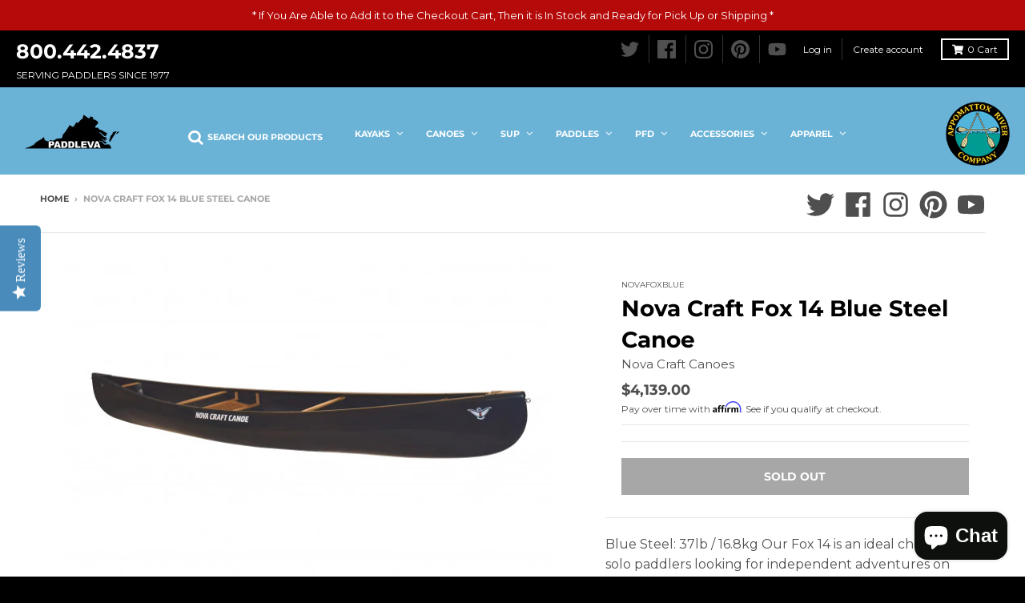

--- FILE ---
content_type: text/html; charset=utf-8
request_url: https://paddleva.com/products/nova-craft-fox-14-blue-steel-canoe
body_size: 43056
content:
<!doctype html>
<!--[if IE 8]> <html class="no-js lt-ie9" lang="en"> <![endif]-->
<!--[if IE 9 ]> <html class="ie9 no-js"> <![endif]-->
<!-- [if (gt IE 9)|!(IE)]><! -->
<html class="no-js" lang="en">
  <!-- <![endif] -->
  <head>
    <!-- Google tag (gtag.js) -->
    <script async src="https://www.googletagmanager.com/gtag/js?id=G-SC82205HZ9"></script>
    <script>
      window.dataLayer = window.dataLayer || [];
      function gtag(){dataLayer.push(arguments);}
      gtag('js', new Date());

      gtag('config', 'G-SC82205HZ9');
    </script>

    <meta charset="utf-8">
    <meta http-equiv="X-UA-Compatible" content="IE=edge,chrome=1">
    <link rel="canonical" href="https://paddleva.com/products/nova-craft-fox-14-blue-steel-canoe">
    <meta name="viewport" content="width=device-width,initial-scale=1">
    <meta name="theme-color" content="#4f4f4f">

    
      <link rel="shortcut icon" href="//paddleva.com/cdn/shop/files/logo_32x32.png?v=1613517822" type="image/png">
    

    <title>
      Nova Craft Fox 14 Blue Steel Canoe
      
      
       &ndash; PaddleVa
    </title>

    
      <meta name="description" content="Blue Steel: 37lb / 16.8kg Our Fox 14 is an ideal choice for solo paddlers looking for independent adventures on flatwater lakes and lazy rivers. Its shorter length and minimal rocker give this canoe a good balance of tracking and turning characteristics. At 14’ the Fox is the perfect size for a relaxing evening paddle ">
    

    <meta property="og:site_name" content="PaddleVa">
<meta property="og:url" content="https://paddleva.com/products/nova-craft-fox-14-blue-steel-canoe">
<meta property="og:title" content="Nova Craft Fox 14 Blue Steel Canoe">
<meta property="og:type" content="product">
<meta property="og:description" content="Blue Steel: 37lb / 16.8kg Our Fox 14 is an ideal choice for solo paddlers looking for independent adventures on flatwater lakes and lazy rivers. Its shorter length and minimal rocker give this canoe a good balance of tracking and turning characteristics. At 14’ the Fox is the perfect size for a relaxing evening paddle "><meta property="product:availability" content="out of stock">
  <meta property="product:price:amount" content="4,139.00">
  <meta property="product:price:currency" content="USD"><meta property="og:image" content="http://paddleva.com/cdn/shop/products/Blue-Steel-Fox--Angle-product_rotator_boats_1200x1200.jpg?v=1660924052">
      <meta property="og:image:secure_url" content="https://paddleva.com/cdn/shop/products/Blue-Steel-Fox--Angle-product_rotator_boats_1200x1200.jpg?v=1660924052">
      <meta property="og:image:width" content="609">
      <meta property="og:image:height" content="406">

<meta name="twitter:site" content="@paddleva">
<meta name="twitter:card" content="summary_large_image">
<meta name="twitter:title" content="Nova Craft Fox 14 Blue Steel Canoe">
<meta name="twitter:description" content="Blue Steel: 37lb / 16.8kg Our Fox 14 is an ideal choice for solo paddlers looking for independent adventures on flatwater lakes and lazy rivers. Its shorter length and minimal rocker give this canoe a good balance of tracking and turning characteristics. At 14’ the Fox is the perfect size for a relaxing evening paddle ">


    <script>window.performance && window.performance.mark && window.performance.mark('shopify.content_for_header.start');</script><meta name="google-site-verification" content="5X1iBcMB95EJCa2oianWtkbDXMY-CMSZfhS8SVBJvzM">
<meta name="google-site-verification" content="jDPhTpiyrQXwwsn7f3ZarRzma7elmPBuz-ikAeGrCtM">
<meta name="google-site-verification" content="5X1iBcMB95EJCa2oianWtkbDXMY-CMSZfhS8SVBJvzM">
<meta id="shopify-digital-wallet" name="shopify-digital-wallet" content="/6245351522/digital_wallets/dialog">
<meta name="shopify-checkout-api-token" content="05efd82a5011d272947b0badd83970cd">
<meta id="in-context-paypal-metadata" data-shop-id="6245351522" data-venmo-supported="true" data-environment="production" data-locale="en_US" data-paypal-v4="true" data-currency="USD">
<link rel="alternate" type="application/json+oembed" href="https://paddleva.com/products/nova-craft-fox-14-blue-steel-canoe.oembed">
<script async="async" src="/checkouts/internal/preloads.js?locale=en-US"></script>
<link rel="preconnect" href="https://shop.app" crossorigin="anonymous">
<script async="async" src="https://shop.app/checkouts/internal/preloads.js?locale=en-US&shop_id=6245351522" crossorigin="anonymous"></script>
<script id="apple-pay-shop-capabilities" type="application/json">{"shopId":6245351522,"countryCode":"US","currencyCode":"USD","merchantCapabilities":["supports3DS"],"merchantId":"gid:\/\/shopify\/Shop\/6245351522","merchantName":"PaddleVa","requiredBillingContactFields":["postalAddress","email","phone"],"requiredShippingContactFields":["postalAddress","email","phone"],"shippingType":"shipping","supportedNetworks":["visa","masterCard","amex","discover","jcb"],"total":{"type":"pending","label":"PaddleVa","amount":"1.00"},"shopifyPaymentsEnabled":true,"supportsSubscriptions":true}</script>
<script id="shopify-features" type="application/json">{"accessToken":"05efd82a5011d272947b0badd83970cd","betas":["rich-media-storefront-analytics"],"domain":"paddleva.com","predictiveSearch":true,"shopId":6245351522,"locale":"en"}</script>
<script>var Shopify = Shopify || {};
Shopify.shop = "appomattox-river-company.myshopify.com";
Shopify.locale = "en";
Shopify.currency = {"active":"USD","rate":"1.0"};
Shopify.country = "US";
Shopify.theme = {"name":"District","id":40997748834,"schema_name":"District","schema_version":"3.0.5","theme_store_id":735,"role":"main"};
Shopify.theme.handle = "null";
Shopify.theme.style = {"id":null,"handle":null};
Shopify.cdnHost = "paddleva.com/cdn";
Shopify.routes = Shopify.routes || {};
Shopify.routes.root = "/";</script>
<script type="module">!function(o){(o.Shopify=o.Shopify||{}).modules=!0}(window);</script>
<script>!function(o){function n(){var o=[];function n(){o.push(Array.prototype.slice.apply(arguments))}return n.q=o,n}var t=o.Shopify=o.Shopify||{};t.loadFeatures=n(),t.autoloadFeatures=n()}(window);</script>
<script>
  window.ShopifyPay = window.ShopifyPay || {};
  window.ShopifyPay.apiHost = "shop.app\/pay";
  window.ShopifyPay.redirectState = null;
</script>
<script id="shop-js-analytics" type="application/json">{"pageType":"product"}</script>
<script defer="defer" async type="module" src="//paddleva.com/cdn/shopifycloud/shop-js/modules/v2/client.init-shop-cart-sync_BdyHc3Nr.en.esm.js"></script>
<script defer="defer" async type="module" src="//paddleva.com/cdn/shopifycloud/shop-js/modules/v2/chunk.common_Daul8nwZ.esm.js"></script>
<script type="module">
  await import("//paddleva.com/cdn/shopifycloud/shop-js/modules/v2/client.init-shop-cart-sync_BdyHc3Nr.en.esm.js");
await import("//paddleva.com/cdn/shopifycloud/shop-js/modules/v2/chunk.common_Daul8nwZ.esm.js");

  window.Shopify.SignInWithShop?.initShopCartSync?.({"fedCMEnabled":true,"windoidEnabled":true});

</script>
<script>
  window.Shopify = window.Shopify || {};
  if (!window.Shopify.featureAssets) window.Shopify.featureAssets = {};
  window.Shopify.featureAssets['shop-js'] = {"shop-cart-sync":["modules/v2/client.shop-cart-sync_QYOiDySF.en.esm.js","modules/v2/chunk.common_Daul8nwZ.esm.js"],"init-fed-cm":["modules/v2/client.init-fed-cm_DchLp9rc.en.esm.js","modules/v2/chunk.common_Daul8nwZ.esm.js"],"shop-button":["modules/v2/client.shop-button_OV7bAJc5.en.esm.js","modules/v2/chunk.common_Daul8nwZ.esm.js"],"init-windoid":["modules/v2/client.init-windoid_DwxFKQ8e.en.esm.js","modules/v2/chunk.common_Daul8nwZ.esm.js"],"shop-cash-offers":["modules/v2/client.shop-cash-offers_DWtL6Bq3.en.esm.js","modules/v2/chunk.common_Daul8nwZ.esm.js","modules/v2/chunk.modal_CQq8HTM6.esm.js"],"shop-toast-manager":["modules/v2/client.shop-toast-manager_CX9r1SjA.en.esm.js","modules/v2/chunk.common_Daul8nwZ.esm.js"],"init-shop-email-lookup-coordinator":["modules/v2/client.init-shop-email-lookup-coordinator_UhKnw74l.en.esm.js","modules/v2/chunk.common_Daul8nwZ.esm.js"],"pay-button":["modules/v2/client.pay-button_DzxNnLDY.en.esm.js","modules/v2/chunk.common_Daul8nwZ.esm.js"],"avatar":["modules/v2/client.avatar_BTnouDA3.en.esm.js"],"init-shop-cart-sync":["modules/v2/client.init-shop-cart-sync_BdyHc3Nr.en.esm.js","modules/v2/chunk.common_Daul8nwZ.esm.js"],"shop-login-button":["modules/v2/client.shop-login-button_D8B466_1.en.esm.js","modules/v2/chunk.common_Daul8nwZ.esm.js","modules/v2/chunk.modal_CQq8HTM6.esm.js"],"init-customer-accounts-sign-up":["modules/v2/client.init-customer-accounts-sign-up_C8fpPm4i.en.esm.js","modules/v2/client.shop-login-button_D8B466_1.en.esm.js","modules/v2/chunk.common_Daul8nwZ.esm.js","modules/v2/chunk.modal_CQq8HTM6.esm.js"],"init-shop-for-new-customer-accounts":["modules/v2/client.init-shop-for-new-customer-accounts_CVTO0Ztu.en.esm.js","modules/v2/client.shop-login-button_D8B466_1.en.esm.js","modules/v2/chunk.common_Daul8nwZ.esm.js","modules/v2/chunk.modal_CQq8HTM6.esm.js"],"init-customer-accounts":["modules/v2/client.init-customer-accounts_dRgKMfrE.en.esm.js","modules/v2/client.shop-login-button_D8B466_1.en.esm.js","modules/v2/chunk.common_Daul8nwZ.esm.js","modules/v2/chunk.modal_CQq8HTM6.esm.js"],"shop-follow-button":["modules/v2/client.shop-follow-button_CkZpjEct.en.esm.js","modules/v2/chunk.common_Daul8nwZ.esm.js","modules/v2/chunk.modal_CQq8HTM6.esm.js"],"lead-capture":["modules/v2/client.lead-capture_BntHBhfp.en.esm.js","modules/v2/chunk.common_Daul8nwZ.esm.js","modules/v2/chunk.modal_CQq8HTM6.esm.js"],"checkout-modal":["modules/v2/client.checkout-modal_CfxcYbTm.en.esm.js","modules/v2/chunk.common_Daul8nwZ.esm.js","modules/v2/chunk.modal_CQq8HTM6.esm.js"],"shop-login":["modules/v2/client.shop-login_Da4GZ2H6.en.esm.js","modules/v2/chunk.common_Daul8nwZ.esm.js","modules/v2/chunk.modal_CQq8HTM6.esm.js"],"payment-terms":["modules/v2/client.payment-terms_MV4M3zvL.en.esm.js","modules/v2/chunk.common_Daul8nwZ.esm.js","modules/v2/chunk.modal_CQq8HTM6.esm.js"]};
</script>
<script>(function() {
  var isLoaded = false;
  function asyncLoad() {
    if (isLoaded) return;
    isLoaded = true;
    var urls = ["\/\/staticw2.yotpo.com\/IIUl14Lk3UCDhuUuWQInNQn3pEPXcVU7Op1GFZlr\/widget.js?shop=appomattox-river-company.myshopify.com","https:\/\/static.klaviyo.com\/onsite\/js\/klaviyo.js?company_id=ThMQwp\u0026shop=appomattox-river-company.myshopify.com","https:\/\/cdn.shopify.com\/s\/files\/1\/0062\/4535\/1522\/t\/3\/assets\/globomenu_init.js?shop=appomattox-river-company.myshopify.com","https:\/\/swymv3free-01.azureedge.net\/code\/swym-shopify.js?shop=appomattox-river-company.myshopify.com","https:\/\/cdn.shopify.com\/s\/files\/1\/0062\/4535\/1522\/t\/3\/assets\/affirmShopify.js?v=1714046472\u0026shop=appomattox-river-company.myshopify.com","https:\/\/cdn.doofinder.com\/shopify\/doofinder-installed.js?shop=appomattox-river-company.myshopify.com"];
    for (var i = 0; i < urls.length; i++) {
      var s = document.createElement('script');
      s.type = 'text/javascript';
      s.async = true;
      s.src = urls[i];
      var x = document.getElementsByTagName('script')[0];
      x.parentNode.insertBefore(s, x);
    }
  };
  if(window.attachEvent) {
    window.attachEvent('onload', asyncLoad);
  } else {
    window.addEventListener('load', asyncLoad, false);
  }
})();</script>
<script id="__st">var __st={"a":6245351522,"offset":-18000,"reqid":"5a2aa24a-7922-40b2-8c31-65ef576e256b-1768968051","pageurl":"paddleva.com\/products\/nova-craft-fox-14-blue-steel-canoe","u":"18975dc3f2a6","p":"product","rtyp":"product","rid":7930244595944};</script>
<script>window.ShopifyPaypalV4VisibilityTracking = true;</script>
<script id="captcha-bootstrap">!function(){'use strict';const t='contact',e='account',n='new_comment',o=[[t,t],['blogs',n],['comments',n],[t,'customer']],c=[[e,'customer_login'],[e,'guest_login'],[e,'recover_customer_password'],[e,'create_customer']],r=t=>t.map((([t,e])=>`form[action*='/${t}']:not([data-nocaptcha='true']) input[name='form_type'][value='${e}']`)).join(','),a=t=>()=>t?[...document.querySelectorAll(t)].map((t=>t.form)):[];function s(){const t=[...o],e=r(t);return a(e)}const i='password',u='form_key',d=['recaptcha-v3-token','g-recaptcha-response','h-captcha-response',i],f=()=>{try{return window.sessionStorage}catch{return}},m='__shopify_v',_=t=>t.elements[u];function p(t,e,n=!1){try{const o=window.sessionStorage,c=JSON.parse(o.getItem(e)),{data:r}=function(t){const{data:e,action:n}=t;return t[m]||n?{data:e,action:n}:{data:t,action:n}}(c);for(const[e,n]of Object.entries(r))t.elements[e]&&(t.elements[e].value=n);n&&o.removeItem(e)}catch(o){console.error('form repopulation failed',{error:o})}}const l='form_type',E='cptcha';function T(t){t.dataset[E]=!0}const w=window,h=w.document,L='Shopify',v='ce_forms',y='captcha';let A=!1;((t,e)=>{const n=(g='f06e6c50-85a8-45c8-87d0-21a2b65856fe',I='https://cdn.shopify.com/shopifycloud/storefront-forms-hcaptcha/ce_storefront_forms_captcha_hcaptcha.v1.5.2.iife.js',D={infoText:'Protected by hCaptcha',privacyText:'Privacy',termsText:'Terms'},(t,e,n)=>{const o=w[L][v],c=o.bindForm;if(c)return c(t,g,e,D).then(n);var r;o.q.push([[t,g,e,D],n]),r=I,A||(h.body.append(Object.assign(h.createElement('script'),{id:'captcha-provider',async:!0,src:r})),A=!0)});var g,I,D;w[L]=w[L]||{},w[L][v]=w[L][v]||{},w[L][v].q=[],w[L][y]=w[L][y]||{},w[L][y].protect=function(t,e){n(t,void 0,e),T(t)},Object.freeze(w[L][y]),function(t,e,n,w,h,L){const[v,y,A,g]=function(t,e,n){const i=e?o:[],u=t?c:[],d=[...i,...u],f=r(d),m=r(i),_=r(d.filter((([t,e])=>n.includes(e))));return[a(f),a(m),a(_),s()]}(w,h,L),I=t=>{const e=t.target;return e instanceof HTMLFormElement?e:e&&e.form},D=t=>v().includes(t);t.addEventListener('submit',(t=>{const e=I(t);if(!e)return;const n=D(e)&&!e.dataset.hcaptchaBound&&!e.dataset.recaptchaBound,o=_(e),c=g().includes(e)&&(!o||!o.value);(n||c)&&t.preventDefault(),c&&!n&&(function(t){try{if(!f())return;!function(t){const e=f();if(!e)return;const n=_(t);if(!n)return;const o=n.value;o&&e.removeItem(o)}(t);const e=Array.from(Array(32),(()=>Math.random().toString(36)[2])).join('');!function(t,e){_(t)||t.append(Object.assign(document.createElement('input'),{type:'hidden',name:u})),t.elements[u].value=e}(t,e),function(t,e){const n=f();if(!n)return;const o=[...t.querySelectorAll(`input[type='${i}']`)].map((({name:t})=>t)),c=[...d,...o],r={};for(const[a,s]of new FormData(t).entries())c.includes(a)||(r[a]=s);n.setItem(e,JSON.stringify({[m]:1,action:t.action,data:r}))}(t,e)}catch(e){console.error('failed to persist form',e)}}(e),e.submit())}));const S=(t,e)=>{t&&!t.dataset[E]&&(n(t,e.some((e=>e===t))),T(t))};for(const o of['focusin','change'])t.addEventListener(o,(t=>{const e=I(t);D(e)&&S(e,y())}));const B=e.get('form_key'),M=e.get(l),P=B&&M;t.addEventListener('DOMContentLoaded',(()=>{const t=y();if(P)for(const e of t)e.elements[l].value===M&&p(e,B);[...new Set([...A(),...v().filter((t=>'true'===t.dataset.shopifyCaptcha))])].forEach((e=>S(e,t)))}))}(h,new URLSearchParams(w.location.search),n,t,e,['guest_login'])})(!0,!0)}();</script>
<script integrity="sha256-4kQ18oKyAcykRKYeNunJcIwy7WH5gtpwJnB7kiuLZ1E=" data-source-attribution="shopify.loadfeatures" defer="defer" src="//paddleva.com/cdn/shopifycloud/storefront/assets/storefront/load_feature-a0a9edcb.js" crossorigin="anonymous"></script>
<script crossorigin="anonymous" defer="defer" src="//paddleva.com/cdn/shopifycloud/storefront/assets/shopify_pay/storefront-65b4c6d7.js?v=20250812"></script>
<script data-source-attribution="shopify.dynamic_checkout.dynamic.init">var Shopify=Shopify||{};Shopify.PaymentButton=Shopify.PaymentButton||{isStorefrontPortableWallets:!0,init:function(){window.Shopify.PaymentButton.init=function(){};var t=document.createElement("script");t.src="https://paddleva.com/cdn/shopifycloud/portable-wallets/latest/portable-wallets.en.js",t.type="module",document.head.appendChild(t)}};
</script>
<script data-source-attribution="shopify.dynamic_checkout.buyer_consent">
  function portableWalletsHideBuyerConsent(e){var t=document.getElementById("shopify-buyer-consent"),n=document.getElementById("shopify-subscription-policy-button");t&&n&&(t.classList.add("hidden"),t.setAttribute("aria-hidden","true"),n.removeEventListener("click",e))}function portableWalletsShowBuyerConsent(e){var t=document.getElementById("shopify-buyer-consent"),n=document.getElementById("shopify-subscription-policy-button");t&&n&&(t.classList.remove("hidden"),t.removeAttribute("aria-hidden"),n.addEventListener("click",e))}window.Shopify?.PaymentButton&&(window.Shopify.PaymentButton.hideBuyerConsent=portableWalletsHideBuyerConsent,window.Shopify.PaymentButton.showBuyerConsent=portableWalletsShowBuyerConsent);
</script>
<script>
  function portableWalletsCleanup(e){e&&e.src&&console.error("Failed to load portable wallets script "+e.src);var t=document.querySelectorAll("shopify-accelerated-checkout .shopify-payment-button__skeleton, shopify-accelerated-checkout-cart .wallet-cart-button__skeleton"),e=document.getElementById("shopify-buyer-consent");for(let e=0;e<t.length;e++)t[e].remove();e&&e.remove()}function portableWalletsNotLoadedAsModule(e){e instanceof ErrorEvent&&"string"==typeof e.message&&e.message.includes("import.meta")&&"string"==typeof e.filename&&e.filename.includes("portable-wallets")&&(window.removeEventListener("error",portableWalletsNotLoadedAsModule),window.Shopify.PaymentButton.failedToLoad=e,"loading"===document.readyState?document.addEventListener("DOMContentLoaded",window.Shopify.PaymentButton.init):window.Shopify.PaymentButton.init())}window.addEventListener("error",portableWalletsNotLoadedAsModule);
</script>

<script type="module" src="https://paddleva.com/cdn/shopifycloud/portable-wallets/latest/portable-wallets.en.js" onError="portableWalletsCleanup(this)" crossorigin="anonymous"></script>
<script nomodule>
  document.addEventListener("DOMContentLoaded", portableWalletsCleanup);
</script>

<link id="shopify-accelerated-checkout-styles" rel="stylesheet" media="screen" href="https://paddleva.com/cdn/shopifycloud/portable-wallets/latest/accelerated-checkout-backwards-compat.css" crossorigin="anonymous">
<style id="shopify-accelerated-checkout-cart">
        #shopify-buyer-consent {
  margin-top: 1em;
  display: inline-block;
  width: 100%;
}

#shopify-buyer-consent.hidden {
  display: none;
}

#shopify-subscription-policy-button {
  background: none;
  border: none;
  padding: 0;
  text-decoration: underline;
  font-size: inherit;
  cursor: pointer;
}

#shopify-subscription-policy-button::before {
  box-shadow: none;
}

      </style>

<script>window.performance && window.performance.mark && window.performance.mark('shopify.content_for_header.end');</script>
    <link href="//paddleva.com/cdn/shop/t/3/assets/theme.scss.css?v=174170499600181036681759259301" rel="stylesheet" type="text/css" media="all" />

    

    <script>
      window.StyleHatch = window.StyleHatch || {};
      StyleHatch.Strings = {
      instagramAddToken: "Add your Instagram access token.",
      instagramInvalidToken: "The Instagram access token is invalid. Check to make sure you added the complete token.",
      instagramRateLimitToken: "Your store is currently over Instagram\u0026#39;s rate limit. Contact Style Hatch support for details.",
      addToCart: "Add to Cart",
      soldOut: "Sold Out",
      addressError: "Error looking up that address",
      addressNoResults: "No results for that address",
      addressQueryLimit: "You have exceeded the Google API usage limit. Consider upgrading to a \u003ca href=\"https:\/\/developers.google.com\/maps\/premium\/usage-limits\"\u003ePremium Plan\u003c\/a\u003e.",
      authError: "There was a problem authenticating your Google Maps account."
    }
      StyleHatch.currencyFormat = "${{amount}}";
      StyleHatch.ajaxCartEnable = true;
      // Post defer
      window.addEventListener('DOMContentLoaded', function() {
        (function( $ ) {
        

        
        
        })(jq223);
      });
      document.documentElement.className = document.documentElement.className.replace('no-js', 'js');
    </script>

    <script type="text/javascript">
      window.lazySizesConfig = window.lazySizesConfig || {};
      window.lazySizesConfig.expand = 1200;
      window.lazySizesConfig.loadMode = 3;
      window.lazySizesConfig.ricTimeout = 50;
    </script>
    <!-- [if (gt IE 9)|!(IE)]><! -->
    <script src="//paddleva.com/cdn/shop/t/3/assets/lazysizes.min.js?v=177495582470527266951539790109" async="async"></script>
    <!-- <![endif] -->
    <!--[if lte IE 9]> <script src="//paddleva.com/cdn/shop/t/3/assets/lazysizes.min.js?v=177495582470527266951539790109"></script> <![endif]-->
    <!-- [if (gt IE 9)|!(IE)]><! -->
    <script src="//paddleva.com/cdn/shop/t/3/assets/vendor.js?v=74541516742920575901539790110" defer="defer"></script>
    <!-- <![endif] -->
    <!--[if lte IE 9]> <script src="//paddleva.com/cdn/shop/t/3/assets/vendor.js?v=74541516742920575901539790110"></script> <![endif]-->
    
    <!-- [if (gt IE 9)|!(IE)]><! -->
    <script src="//paddleva.com/cdn/shop/t/3/assets/theme.min.js?v=90895174277055942771539790110" defer="defer"></script>
    <!-- <![endif] -->
    <!--[if lte IE 9]> <script src="//paddleva.com/cdn/shop/t/3/assets/theme.min.js?v=90895174277055942771539790110"></script> <![endif]-->

    
<link href="//paddleva.com/cdn/shop/t/3/assets/v3globomenu.css?v=156959902251737468451601478694" rel="stylesheet" type="text/css" media="all">
<script>
  var MenuApp = {
    shop 	: 'appomattox-river-company.myshopify.com',
    menu	: "main-menu",
    themeId	: 735,
    menuClass	: 'globomenu-store-735 globomenu globomenu-main globomenu-horizontal globomenu-transition-fade globomenu-items-align-center globomenu-sub-indicators  globomenu-trigger-hover globomenu-responsive globomenu-responsive-collapse ',
    mobileBtn	: '<a class="globomenu-responsive-toggle-735 globomenu-responsive-toggle globomenu-responsive-toggle-content-align-center"><i class="fa fa-bars"></i>Menu</a>',
    linkLists	: {
      
        'main-menu':{
		  title : "Main menu",
    	  items : ["/","/collections/canoes-1","/collections/kayaks"],
    	  names : ["Menu","Canoes","kayaks"]
      	},
      
        'footer':{
		  title : "Footer menu",
    	  items : ["/search","/pages/about-us","/blogs/news","/pages/locations","/pages/contact-us","/pages/online-policies","/policies/privacy-policy"],
    	  names : ["Search","About Us","Blog","Locations","Contact","Online Policies","Privacy Policy"]
      	},
      
        'footer-shop-menu':{
		  title : "Footer Shop Menu",
    	  items : ["/","/collections/canoes-1","/collections/kayaks","/collections/accessories-1","/collections/paddles","/collections/sale"],
    	  names : ["Home","Canoes","Kayaks","Accessories","Paddles","Sale"]
      	},
      
        'mobile-menu':{
		  title : "Mobile Menu",
    	  items : ["/collections/kayaks","/collections/canoes-1","/collections/sup-paddleboards","/collections/paddles","/collections/lifejackets","/collections/accessories-1","/collections/apparel","/collections/transport-and-storage","/collections/sale","/blogs/news/the-salvage-yard-used-kayaks-used-canoes-used-sups","/collections/arc-gear"],
    	  names : ["Kayaks","Canoes","SUP","Paddles","PFDs","Accessories","Apparel","Transport and Storage","Sale","Used Boats","ARC Gear"]
      	},
      
        'mobile-search':{
		  title : "Mobile Search",
    	  items : ["/search","/collections"],
    	  names : ["Search","menu"]
      	},
      
        'customer-account-main-menu':{
		  title : "Customer account main menu",
    	  items : ["/","https://shopify.com/6245351522/account/orders?locale=en&region_country=US"],
    	  names : ["Shop","Orders"]
      	}
      
  	}
  };
</script>

<script id="globo-hidden-menu" type="text/html">
<li class="globomenu-item  globomenu-item-level-0 gin">
                    <a class="globomenu-target  globomenu-target-with-icon globomenu-item-layout-icon_left globomenu-item-layout-icon_left globomenu-target-with-icon globomenu-item-layout-icon_left" href="/search"><i class="globomenu-icon fa fa-search"></i><span class="globomenu-target-title globomenu-target-text">Search Our Products</span></a></li><li class="globomenu-item  globomenu-item-level-0 globomenu-item-has-children globomenu-has-submenu-drop globomenu-has-submenu-mega">
                    <a class="globomenu-target " href="/collections/kayaks"><span class="globomenu-target-title globomenu-target-text">Kayaks</span><i class="globomenu-retractor fa fa-times"></i></a><ul class="globomenu-submenu globomenu-submenu-drop globomenu-submenu-type-mega globomenu-submenu-align-full_width"><li class="globomenu-item  globomenu-tabs globomenu-has-submenu-drop globomenu-tab-layout-left globomenu-tabs-show-default globomenu-column globomenu-column-full"><ul class="globomenu-submenu globomenu-tabs-group globomenu-submenu-type-tabs-group globomenu-column globomenu-column-1-5"><li class="globomenu-item  globomenu-tab globomenu-item-has-children globomenu-has-submenu-drop globomenu-column globomenu-column-full">
                    <a class="globomenu-target " href="/collections/recreational-kayaks"><span class="globomenu-target-title globomenu-target-text">Recreation</span><i class="globomenu-retractor fa fa-times"></i></a><ul class="globomenu-submenu globomenu-tab-content-panel globomenu-column globomenu-column-4-5"><li  class="globomenu-item globomenu-products globomenu-item-header globomenu-has-submenu-stack globomenu-column globomenu-column-full">
            <span class="globomenu-target"><span class="globomenu-target-title globomenu-target-text">Recreation</span></span><ul class="globomenu-submenu globomenu-submenu-type-stack owl-carousel">
                        
                        <li class="globomenu-item carousel-item">
                            <a class="globomenu-target" href="/products/wilderness-systems-tarpon-120-kayak-2020">
                              <img class="globomenu-image" src="//paddleva.com/cdn/shop/products/WS_19_20_Tarpon_120_Galaxy_Top_9750210142_medium.png?v=1570218211" alt="Wilderness Systems Tarpon 120 Kayak">
                              <span class="globomenu-target-title globomenu-target-text">Wilderness Systems Tarpon 120 Kayak <span class="fr"><span class="shopify-product-reviews-badge" data-id="3961860554850"></span></span></span>
                              <span class="globomenu-target-title globomenu-target-text">
                                  <span class="fl">
                                      <form action="/cart/add" method="post" enctype="multipart/form-data">
                                          <input type="hidden" name="id" value="29556665155682">
                                          <input type="submit" disabled class="globomenu-btn" value="Sold out">
                                      </form>
                                  </span>
                                  <span class="fr">$1,099.00</span>
                              </span>
                            </a>
                        </li>
                        
                        <li class="globomenu-item carousel-item">
                            <a class="globomenu-target" href="/products/perception-tribe-9-5-kayak">
                              <img class="globomenu-image" src="//paddleva.com/cdn/shop/products/PK_19_20_Tribe_9.5_Dapper_Top_medium.png?v=1586484245" alt="Perception Tribe 9.5 Kayak">
                              <span class="globomenu-target-title globomenu-target-text">Perception Tribe 9.5 Kayak <span class="fr"><span class="shopify-product-reviews-badge" data-id="2150702973026"></span></span></span>
                              <span class="globomenu-target-title globomenu-target-text">
                                  <span class="fl">
                                      <form action="/cart/add" method="post" enctype="multipart/form-data">
                                          <input type="hidden" name="id" value="19808483999842">
                                          <input type="submit"  class="globomenu-btn" value="Add to cart">
                                      </form>
                                  </span>
                                  <span class="fr">$699.00</span>
                              </span>
                            </a>
                        </li>
                        
                        <li class="globomenu-item carousel-item">
                            <a class="globomenu-target" href="/products/wilderness-systems-pungo-125-kayak">
                              <img class="globomenu-image" src="//paddleva.com/cdn/shop/products/ws_18_19_pungo_125_mango_top_9730545054_2_medium.jpg?v=1587656337" alt="Wilderness Systems Pungo 125 Kayak">
                              <span class="globomenu-target-title globomenu-target-text">Wilderness Systems Pungo 125 Kayak <span class="fr"><span class="shopify-product-reviews-badge" data-id="2157076119650"></span></span></span>
                              <span class="globomenu-target-title globomenu-target-text">
                                  <span class="fl">
                                      <form action="/cart/add" method="post" enctype="multipart/form-data">
                                          <input type="hidden" name="id" value="45308684533992">
                                          <input type="submit"  class="globomenu-btn" value="Add to cart">
                                      </form>
                                  </span>
                                  <span class="fr">$1,099.00</span>
                              </span>
                            </a>
                        </li>
                        
                        <li class="globomenu-item carousel-item">
                            <a class="globomenu-target" href="/products/wilderness-systems-tarpon-105-kayak-2020">
                              <img class="globomenu-image" src="//paddleva.com/cdn/shop/products/WS_19_20_Tarpon_105_Galaxy_Top_9751110142_0_medium.png?v=1567536312" alt="Wilderness Systems Tarpon 105 Kayak">
                              <span class="globomenu-target-title globomenu-target-text">Wilderness Systems Tarpon 105 Kayak <span class="fr"><span class="shopify-product-reviews-badge" data-id="3961907642466"></span></span></span>
                              <span class="globomenu-target-title globomenu-target-text">
                                  <span class="fl">
                                      <form action="/cart/add" method="post" enctype="multipart/form-data">
                                          <input type="hidden" name="id" value="29556727185506">
                                          <input type="submit" disabled class="globomenu-btn" value="Sold out">
                                      </form>
                                  </span>
                                  <span class="fr">$999.00</span>
                              </span>
                            </a>
                        </li>
                        </ul></li></ul></li><li class="globomenu-item  globomenu-tab globomenu-item-has-children globomenu-has-submenu-drop globomenu-column globomenu-column-full">
                    <a class="globomenu-target " href="/collections/fishing-kayaks"><span class="globomenu-target-title globomenu-target-text">Fishing</span><i class="globomenu-retractor fa fa-times"></i></a><ul class="globomenu-submenu globomenu-tab-content-panel globomenu-column globomenu-column-4-5"><li  class="globomenu-item globomenu-products globomenu-item-header globomenu-has-submenu-stack globomenu-column globomenu-column-full">
            <span class="globomenu-target"><span class="globomenu-target-title globomenu-target-text">Fishing</span></span><ul class="globomenu-submenu globomenu-submenu-type-stack owl-carousel">
                        
                        <li class="globomenu-item carousel-item">
                            <a class="globomenu-target" href="/products/perception-outlaw-11-5-fishing-kayak">
                              <img class="globomenu-image" src="//paddleva.com/cdn/shop/products/PK_19_20_Outlaw_11.5_Moss_Camo_Top_9351810031_medium.png?v=1580402542" alt="Perception Outlaw 11.5 Fishing Kayak">
                              <span class="globomenu-target-title globomenu-target-text">Perception Outlaw 11.5 Fishing Kayak <span class="fr"><span class="shopify-product-reviews-badge" data-id="4487797407875"></span></span></span>
                              <span class="globomenu-target-title globomenu-target-text">
                                  <span class="fl">
                                      <form action="/cart/add" method="post" enctype="multipart/form-data">
                                          <input type="hidden" name="id" value="31903866290307">
                                          <input type="submit"  class="globomenu-btn" value="Add to cart">
                                      </form>
                                  </span>
                                  <span class="fr">$929.00</span>
                              </span>
                            </a>
                        </li>
                        
                        <li class="globomenu-item carousel-item">
                            <a class="globomenu-target" href="/products/wilderness-systems-recon-120-kayak">
                              <img class="globomenu-image" src="//paddleva.com/cdn/shop/files/recon_desert_aces_medium.webp?v=1748378592" alt="Wilderness Systems Recon 120 Kayak">
                              <span class="globomenu-target-title globomenu-target-text">Wilderness Systems Recon 120 Kayak <span class="fr"><span class="shopify-product-reviews-badge" data-id="6105105465495"></span></span></span>
                              <span class="globomenu-target-title globomenu-target-text">
                                  <span class="fl">
                                      <form action="/cart/add" method="post" enctype="multipart/form-data">
                                          <input type="hidden" name="id" value="46896412197096">
                                          <input type="submit"  class="globomenu-btn" value="Add to cart">
                                      </form>
                                  </span>
                                  <span class="fr">$1,409.00</span>
                              </span>
                            </a>
                        </li>
                        
                        <li class="globomenu-item carousel-item">
                            <a class="globomenu-target" href="/products/perception-pescador-pro-12-fishing-kayak">
                              <img class="globomenu-image" src="//paddleva.com/cdn/shop/products/pescador_pro_12.0_moss_camo_2016_2_medium.jpg?v=1604759426" alt="Perception Pescador Pro 12 Fishing Kayak">
                              <span class="globomenu-target-title globomenu-target-text">Perception Pescador Pro 12 Fishing Kayak <span class="fr"><span class="shopify-product-reviews-badge" data-id="2150702907490"></span></span></span>
                              <span class="globomenu-target-title globomenu-target-text">
                                  <span class="fl">
                                      <form action="/cart/add" method="post" enctype="multipart/form-data">
                                          <input type="hidden" name="id" value="19808483082338">
                                          <input type="submit" disabled class="globomenu-btn" value="Sold out">
                                      </form>
                                  </span>
                                  <span class="fr">$901.20 <s>$1,099.00</s></span>
                              </span>
                            </a>
                        </li>
                        
                        <li class="globomenu-item carousel-item">
                            <a class="globomenu-target" href="/products/bonafide-ss127-fishing-kayak">
                              <img class="globomenu-image" src="//paddleva.com/cdn/shop/products/bonafide-2023-ss127_medium.png?v=1681222194" alt="Bonafide SS127 Fishing Kayak">
                              <span class="globomenu-target-title globomenu-target-text">Bonafide SS127 Fishing Kayak <span class="fr"><span class="shopify-product-reviews-badge" data-id="2092533973090"></span></span></span>
                              <span class="globomenu-target-title globomenu-target-text">
                                  <span class="fl">
                                      <form action="/cart/add" method="post" enctype="multipart/form-data">
                                          <input type="hidden" name="id" value="44564627587304">
                                          <input type="submit" disabled class="globomenu-btn" value="Sold out">
                                      </form>
                                  </span>
                                  <span class="fr">$1,599.00</span>
                              </span>
                            </a>
                        </li>
                        </ul></li></ul></li><li class="globomenu-item  globomenu-tab globomenu-item-has-children globomenu-has-submenu-drop globomenu-column globomenu-column-full">
                    <a class="globomenu-target " href="/collections/pedal-kayaks"><span class="globomenu-target-title globomenu-target-text">Pedal</span><i class="globomenu-retractor fa fa-times"></i></a><ul class="globomenu-submenu globomenu-tab-content-panel globomenu-column globomenu-column-4-5"><li  class="globomenu-item globomenu-products globomenu-item-header globomenu-has-submenu-stack globomenu-column globomenu-column-full">
            <span class="globomenu-target"><span class="globomenu-target-title globomenu-target-text">Pedal</span></span><ul class="globomenu-submenu globomenu-submenu-type-stack owl-carousel">
                        
                        <li class="globomenu-item carousel-item">
                            <a class="globomenu-target" href="/products/old-town-sportsman-pdl-120-kayak">
                              <img class="globomenu-image" src="//paddleva.com/cdn/shop/products/1109280_primary_medium.jpg?v=1683403344" alt="Old Town Sportsman PDL 120 Kayak">
                              <span class="globomenu-target-title globomenu-target-text">Old Town Sportsman PDL 120 Kayak <span class="fr"><span class="shopify-product-reviews-badge" data-id="4960417218691"></span></span></span>
                              <span class="globomenu-target-title globomenu-target-text">
                                  <span class="fl">
                                      <form action="/cart/add" method="post" enctype="multipart/form-data">
                                          <input type="hidden" name="id" value="33573241684099">
                                          <input type="submit" disabled class="globomenu-btn" value="Sold out">
                                      </form>
                                  </span>
                                  <span class="fr">$2,999.99</span>
                              </span>
                            </a>
                        </li>
                        
                        <li class="globomenu-item carousel-item">
                            <a class="globomenu-target" href="/products/native-watercraft-slayer-propel-12-5-max-kayak">
                              <img class="globomenu-image" src="//paddleva.com/cdn/shop/files/native-slayer-max-12-5-wavestrike-split-1024-1_jpg_medium.webp?v=1718371049" alt="Native Watercraft Slayer Propel 12.5 Max Kayak">
                              <span class="globomenu-target-title globomenu-target-text">Native Watercraft Slayer Propel 12.5 Max Kayak <span class="fr"><span class="shopify-product-reviews-badge" data-id="4444002910339"></span></span></span>
                              <span class="globomenu-target-title globomenu-target-text">
                                  <span class="fl">
                                      <form action="/cart/add" method="post" enctype="multipart/form-data">
                                          <input type="hidden" name="id" value="31655335231619">
                                          <input type="submit" disabled class="globomenu-btn" value="Sold out">
                                      </form>
                                  </span>
                                  <span class="fr">$2,369.20 <s>$2,999.00</s></span>
                              </span>
                            </a>
                        </li>
                        
                        <li class="globomenu-item carousel-item">
                            <a class="globomenu-target" href="/products/old-town-sportsman-pdl-106-kayak">
                              <img class="globomenu-image" src="//paddleva.com/cdn/shop/products/1109274_primary_medium.jpg?v=1683403337" alt="Old Town Sportsman PDL 106 Kayak">
                              <span class="globomenu-target-title globomenu-target-text">Old Town Sportsman PDL 106 Kayak <span class="fr"><span class="shopify-product-reviews-badge" data-id="5354681270423"></span></span></span>
                              <span class="globomenu-target-title globomenu-target-text">
                                  <span class="fl">
                                      <form action="/cart/add" method="post" enctype="multipart/form-data">
                                          <input type="hidden" name="id" value="34930691571863">
                                          <input type="submit" disabled class="globomenu-btn" value="Sold out">
                                      </form>
                                  </span>
                                  <span class="fr">$2,699.99</span>
                              </span>
                            </a>
                        </li>
                        
                        <li class="globomenu-item carousel-item">
                            <a class="globomenu-target" href="/products/native-watercraft-slayer-10-propel-max-kayak">
                              <img class="globomenu-image" src="//paddleva.com/cdn/shop/products/Gator_Green__12873.1622580602_medium.png?v=1625069749" alt="Native Watercraft Slayer 10 Propel Max Kayak">
                              <span class="globomenu-target-title globomenu-target-text">Native Watercraft Slayer 10 Propel Max Kayak <span class="fr"><span class="shopify-product-reviews-badge" data-id="6966485647511"></span></span></span>
                              <span class="globomenu-target-title globomenu-target-text">
                                  <span class="fl">
                                      <form action="/cart/add" method="post" enctype="multipart/form-data">
                                          <input type="hidden" name="id" value="40363370905751">
                                          <input type="submit" disabled class="globomenu-btn" value="Sold out">
                                      </form>
                                  </span>
                                  <span class="fr">$2,699.00</span>
                              </span>
                            </a>
                        </li>
                        </ul></li></ul></li><li class="globomenu-item  globomenu-tab globomenu-item-has-children globomenu-has-submenu-drop globomenu-column globomenu-column-full">
                    <a class="globomenu-target " href="/collections/whitewater-kayaks"><span class="globomenu-target-title globomenu-target-text">Whitewater</span><i class="globomenu-retractor fa fa-times"></i></a><ul class="globomenu-submenu globomenu-tab-content-panel globomenu-column globomenu-column-4-5"><li  class="globomenu-item globomenu-products globomenu-item-header globomenu-has-submenu-stack globomenu-column globomenu-column-full">
            <span class="globomenu-target"><span class="globomenu-target-title globomenu-target-text">Whitewater</span></span><ul class="globomenu-submenu globomenu-submenu-type-stack owl-carousel">
                        
                        <li class="globomenu-item carousel-item">
                            <a class="globomenu-target" href="/products/dagger-rewind-8-9-whitewater-kayak">
                              <img class="globomenu-image" src="//paddleva.com/cdn/shop/products/DG_19_20_Rewind_MD_Cosmos_Top_1230_x_930_medium.png?v=1598539078" alt="Dagger Rewind 8.9 Md Whitewater Kayak">
                              <span class="globomenu-target-title globomenu-target-text">Dagger Rewind 8.9 Md Whitewater Kayak <span class="fr"><span class="shopify-product-reviews-badge" data-id="4366253686915"></span></span></span>
                              <span class="globomenu-target-title globomenu-target-text">
                                  <span class="fl">
                                      <form action="/cart/add" method="post" enctype="multipart/form-data">
                                          <input type="hidden" name="id" value="31223999529091">
                                          <input type="submit" disabled class="globomenu-btn" value="Sold out">
                                      </form>
                                  </span>
                                  <span class="fr">$1,649.00</span>
                              </span>
                            </a>
                        </li>
                        
                        <li class="globomenu-item carousel-item">
                            <a class="globomenu-target" href="/products/liquidlogic-coupe-xp-kayak">
                              <img class="globomenu-image" src="//paddleva.com/cdn/shop/files/CoupeSharkBlue_medium.webp?v=1703710398" alt="LiquidLogic Coupe XP Kayak">
                              <span class="globomenu-target-title globomenu-target-text">LiquidLogic Coupe XP Kayak <span class="fr"><span class="shopify-product-reviews-badge" data-id="2129815732322"></span></span></span>
                              <span class="globomenu-target-title globomenu-target-text">
                                  <span class="fl">
                                      <form action="/cart/add" method="post" enctype="multipart/form-data">
                                          <input type="hidden" name="id" value="19736302223458">
                                          <input type="submit" disabled class="globomenu-btn" value="Sold out">
                                      </form>
                                  </span>
                                  <span class="fr">$899.00</span>
                              </span>
                            </a>
                        </li>
                        
                        <li class="globomenu-item carousel-item">
                            <a class="globomenu-target" href="/products/liquidlogic-remix-xp-9-crossover-kayak">
                              <img class="globomenu-image" src="//paddleva.com/cdn/shop/products/XP10Bluegrass_medium.webp?v=1676563018" alt="LiquidLogic Remix XP 9 Crossover Kayak">
                              <span class="globomenu-target-title globomenu-target-text">LiquidLogic Remix XP 9 Crossover Kayak <span class="fr"><span class="shopify-product-reviews-badge" data-id="2129816387682"></span></span></span>
                              <span class="globomenu-target-title globomenu-target-text">
                                  <span class="fl">
                                      <form action="/cart/add" method="post" enctype="multipart/form-data">
                                          <input type="hidden" name="id" value="44311206133992">
                                          <input type="submit" disabled class="globomenu-btn" value="Sold out">
                                      </form>
                                  </span>
                                  <span class="fr">$1,249.00</span>
                              </span>
                            </a>
                        </li>
                        
                        <li class="globomenu-item carousel-item">
                            <a class="globomenu-target" href="/products/dagger-rewind-9-4-whitewater-kayak">
                              <img class="globomenu-image" src="//paddleva.com/cdn/shop/products/DG_19_20_Rewind_MD_Cosmos_Top_1_1_medium.png?v=1596812841" alt="Dagger Rewind 9.4 Whitewater Kayak">
                              <span class="globomenu-target-title globomenu-target-text">Dagger Rewind 9.4 Whitewater Kayak <span class="fr"><span class="shopify-product-reviews-badge" data-id="5493147893911"></span></span></span>
                              <span class="globomenu-target-title globomenu-target-text">
                                  <span class="fl">
                                      <form action="/cart/add" method="post" enctype="multipart/form-data">
                                          <input type="hidden" name="id" value="36174138966167">
                                          <input type="submit" disabled class="globomenu-btn" value="Sold out">
                                      </form>
                                  </span>
                                  <span class="fr">$1,183.25 <s>$1,599.00</s></span>
                              </span>
                            </a>
                        </li>
                        </ul></li></ul></li><li class="globomenu-item  globomenu-tab globomenu-item-has-children globomenu-has-submenu-drop globomenu-column globomenu-column-full">
                    <a class="globomenu-target " href="/collections/touring-kayaks"><span class="globomenu-target-title globomenu-target-text">Touring</span><i class="globomenu-retractor fa fa-times"></i></a><ul class="globomenu-submenu globomenu-tab-content-panel globomenu-column globomenu-column-4-5"><li  class="globomenu-item globomenu-products globomenu-item-header globomenu-has-submenu-stack globomenu-column globomenu-column-full">
            <span class="globomenu-target"><span class="globomenu-target-title globomenu-target-text">Touring</span></span><ul class="globomenu-submenu globomenu-submenu-type-stack owl-carousel">
                        
                        <li class="globomenu-item carousel-item">
                            <a class="globomenu-target" href="/products/eddyline-rio-kayak">
                              <img class="globomenu-image" src="//paddleva.com/cdn/shop/files/Eddyline-Rio-Teal_medium.webp?v=1733500622" alt="Eddyline Rio Kayak">
                              <span class="globomenu-target-title globomenu-target-text">Eddyline Rio Kayak <span class="fr"><span class="shopify-product-reviews-badge" data-id="2117379096674"></span></span></span>
                              <span class="globomenu-target-title globomenu-target-text">
                                  <span class="fl">
                                      <form action="/cart/add" method="post" enctype="multipart/form-data">
                                          <input type="hidden" name="id" value="46825117122792">
                                          <input type="submit"  class="globomenu-btn" value="Add to cart">
                                      </form>
                                  </span>
                                  <span class="fr">$1,393.20 <s>$1,699.00</s></span>
                              </span>
                            </a>
                        </li>
                        
                        <li class="globomenu-item carousel-item">
                            <a class="globomenu-target" href="/products/eddyline-sitka-st-kayak">
                              <img class="globomenu-image" src="//paddleva.com/cdn/shop/products/samba-yellow-topside_2_medium.jpg?v=1567100199" alt="Eddyline Sitka St Kayak">
                              <span class="globomenu-target-title globomenu-target-text">Eddyline Sitka St Kayak <span class="fr"><span class="shopify-product-reviews-badge" data-id="2117379293282"></span></span></span>
                              <span class="globomenu-target-title globomenu-target-text">
                                  <span class="fl">
                                      <form action="/cart/add" method="post" enctype="multipart/form-data">
                                          <input type="hidden" name="id" value="19685011751010">
                                          <input type="submit" disabled class="globomenu-btn" value="Sold out">
                                      </form>
                                  </span>
                                  <span class="fr">$2,124.15 <s>$2,499.00</s></span>
                              </span>
                            </a>
                        </li>
                        
                        <li class="globomenu-item carousel-item">
                            <a class="globomenu-target" href="/products/wilderness-systems-tsunami-140-kayak">
                              <img class="globomenu-image" src="//paddleva.com/cdn/shop/products/WS_19_20_Tsunami_140_Breeze_Blue_Top_9720408179_medium.png?v=1572707984" alt="Wilderness Systems Tsunami 140 Kayak">
                              <span class="globomenu-target-title globomenu-target-text">Wilderness Systems Tsunami 140 Kayak <span class="fr"><span class="shopify-product-reviews-badge" data-id="2157075628130"></span></span></span>
                              <span class="globomenu-target-title globomenu-target-text">
                                  <span class="fl">
                                      <form action="/cart/add" method="post" enctype="multipart/form-data">
                                          <input type="hidden" name="id" value="19832408440930">
                                          <input type="submit"  class="globomenu-btn" value="Add to cart">
                                      </form>
                                  </span>
                                  <span class="fr">$1,274.25 <s>$1,699.00</s></span>
                              </span>
                            </a>
                        </li>
                        
                        <li class="globomenu-item carousel-item">
                            <a class="globomenu-target" href="/products/perception-carolina-12-kayak">
                              <img class="globomenu-image" src="//paddleva.com/cdn/shop/products/carolina_12_deja_vu_1_medium.jpg?v=1666713855" alt="Perception Carolina 12 Kayak">
                              <span class="globomenu-target-title globomenu-target-text">Perception Carolina 12 Kayak <span class="fr"><span class="shopify-product-reviews-badge" data-id="2150702153826"></span></span></span>
                              <span class="globomenu-target-title globomenu-target-text">
                                  <span class="fl">
                                      <form action="/cart/add" method="post" enctype="multipart/form-data">
                                          <input type="hidden" name="id" value="39488339771543">
                                          <input type="submit"  class="globomenu-btn" value="Add to cart">
                                      </form>
                                  </span>
                                  <span class="fr">$993.65 <s>$1,169.00</s></span>
                              </span>
                            </a>
                        </li>
                        </ul></li></ul></li><li class="globomenu-item  globomenu-tab globomenu-item-has-children globomenu-has-submenu-drop globomenu-column globomenu-column-full">
                    <a class="globomenu-target " href="/collections/crossover-kayaks"><span class="globomenu-target-title globomenu-target-text">Crossover</span><i class="globomenu-retractor fa fa-times"></i></a><ul class="globomenu-submenu globomenu-tab-content-panel globomenu-column globomenu-column-4-5"><li  class="globomenu-item globomenu-products globomenu-item-header globomenu-has-submenu-stack globomenu-column globomenu-column-full">
            <span class="globomenu-target"><span class="globomenu-target-title globomenu-target-text">Crossover</span></span><ul class="globomenu-submenu globomenu-submenu-type-stack owl-carousel">
                        
                        <li class="globomenu-item carousel-item">
                            <a class="globomenu-target" href="/products/liquidlogic-coupe-xp-kayak">
                              <img class="globomenu-image" src="//paddleva.com/cdn/shop/files/CoupeSharkBlue_medium.webp?v=1703710398" alt="LiquidLogic Coupe XP Kayak">
                              <span class="globomenu-target-title globomenu-target-text">LiquidLogic Coupe XP Kayak <span class="fr"><span class="shopify-product-reviews-badge" data-id="2129815732322"></span></span></span>
                              <span class="globomenu-target-title globomenu-target-text">
                                  <span class="fl">
                                      <form action="/cart/add" method="post" enctype="multipart/form-data">
                                          <input type="hidden" name="id" value="19736302223458">
                                          <input type="submit" disabled class="globomenu-btn" value="Sold out">
                                      </form>
                                  </span>
                                  <span class="fr">$899.00</span>
                              </span>
                            </a>
                        </li>
                        
                        <li class="globomenu-item carousel-item">
                            <a class="globomenu-target" href="/products/liquidlogic-remix-xp-9-crossover-kayak">
                              <img class="globomenu-image" src="//paddleva.com/cdn/shop/products/XP10Bluegrass_medium.webp?v=1676563018" alt="LiquidLogic Remix XP 9 Crossover Kayak">
                              <span class="globomenu-target-title globomenu-target-text">LiquidLogic Remix XP 9 Crossover Kayak <span class="fr"><span class="shopify-product-reviews-badge" data-id="2129816387682"></span></span></span>
                              <span class="globomenu-target-title globomenu-target-text">
                                  <span class="fl">
                                      <form action="/cart/add" method="post" enctype="multipart/form-data">
                                          <input type="hidden" name="id" value="44311206133992">
                                          <input type="submit" disabled class="globomenu-btn" value="Sold out">
                                      </form>
                                  </span>
                                  <span class="fr">$1,249.00</span>
                              </span>
                            </a>
                        </li>
                        
                        <li class="globomenu-item carousel-item">
                            <a class="globomenu-target" href="/products/dagger-axis-10-5-kayak-discontinued">
                              <img class="globomenu-image" src="//paddleva.com/cdn/shop/products/axis-105-molten-top-and-side-768x332_medium.jpg?v=1567100013" alt="Dagger Axis 10.5 Crossover Kayak">
                              <span class="globomenu-target-title globomenu-target-text">Dagger Axis 10.5 Crossover Kayak <span class="fr"><span class="shopify-product-reviews-badge" data-id="2096258809954"></span></span></span>
                              <span class="globomenu-target-title globomenu-target-text">
                                  <span class="fl">
                                      <form action="/cart/add" method="post" enctype="multipart/form-data">
                                          <input type="hidden" name="id" value="47562703405288">
                                          <input type="submit"  class="globomenu-btn" value="Add to cart">
                                      </form>
                                  </span>
                                  <span class="fr">$1,089.00</span>
                              </span>
                            </a>
                        </li>
                        
                        <li class="globomenu-item carousel-item">
                            <a class="globomenu-target" href="/products/dagger-katana-9-7-crossover-kayak">
                              <img class="globomenu-image" src="//paddleva.com/cdn/shop/files/AB0AFCFB-5203-4097-B83F-411C19D296B8_medium.webp?v=1754492056" alt="Dagger Katana 9.7 Crossover Kayak">
                              <span class="globomenu-target-title globomenu-target-text">Dagger Katana 9.7 Crossover Kayak <span class="fr"><span class="shopify-product-reviews-badge" data-id="2096258449506"></span></span></span>
                              <span class="globomenu-target-title globomenu-target-text">
                                  <span class="fl">
                                      <form action="/cart/add" method="post" enctype="multipart/form-data">
                                          <input type="hidden" name="id" value="19598998700130">
                                          <input type="submit"  class="globomenu-btn" value="Add to cart">
                                      </form>
                                  </span>
                                  <span class="fr">$1,599.00</span>
                              </span>
                            </a>
                        </li>
                        </ul></li></ul></li><li class="globomenu-item  globomenu-tab globomenu-item-has-children globomenu-has-submenu-drop globomenu-column globomenu-column-full">
                    <a class="globomenu-target " href="/collections/kids-kayaks"><span class="globomenu-target-title globomenu-target-text">Kid's</span><i class="globomenu-retractor fa fa-times"></i></a><ul class="globomenu-submenu globomenu-tab-content-panel globomenu-column globomenu-column-4-5"><li  class="globomenu-item globomenu-products globomenu-item-header globomenu-has-submenu-stack globomenu-column globomenu-column-full">
            <span class="globomenu-target"><span class="globomenu-target-title globomenu-target-text">Kid's</span></span><ul class="globomenu-submenu globomenu-submenu-type-stack owl-carousel">
                        
                        <li class="globomenu-item carousel-item">
                            <a class="globomenu-target" href="/products/old-town-heron-9-kayak">
                              <img class="globomenu-image" src="//paddleva.com/cdn/shop/products/old_town_heron_9_sunrise_1_medium.jpg?v=1567101270" alt="Old Town Heron 9 Kayak">
                              <span class="globomenu-target-title globomenu-target-text">Old Town Heron 9 Kayak <span class="fr"><span class="shopify-product-reviews-badge" data-id="2150700318818"></span></span></span>
                              <span class="globomenu-target-title globomenu-target-text">
                                  <span class="fl">
                                      <form action="/cart/add" method="post" enctype="multipart/form-data">
                                          <input type="hidden" name="id" value="19808474759266">
                                          <input type="submit" disabled class="globomenu-btn" value="Sold out">
                                      </form>
                                  </span>
                                  <span class="fr">$439.20 <s>$549.00</s></span>
                              </span>
                            </a>
                        </li>
                        
                        <li class="globomenu-item carousel-item">
                            <a class="globomenu-target" href="/products/perception-access-9-5-kayak">
                              <img class="globomenu-image" src="//paddleva.com/cdn/shop/products/PK_19_20_Access_9.5_Dapper_Top_0_medium.png?v=1587779306" alt="Perception Access 9.5 Kayak">
                              <span class="globomenu-target-title globomenu-target-text">Perception Access 9.5 Kayak <span class="fr"><span class="shopify-product-reviews-badge" data-id="2150922092642"></span></span></span>
                              <span class="globomenu-target-title globomenu-target-text">
                                  <span class="fl">
                                      <form action="/cart/add" method="post" enctype="multipart/form-data">
                                          <input type="hidden" name="id" value="19809100857442">
                                          <input type="submit" disabled class="globomenu-btn" value="Sold out">
                                      </form>
                                  </span>
                                  <span class="fr">$415.65 <s>$489.00</s></span>
                              </span>
                            </a>
                        </li>
                        
                        <li class="globomenu-item carousel-item">
                            <a class="globomenu-target" href="/products/perception-prodigy-xs-kayak">
                              <img class="globomenu-image" src="//paddleva.com/cdn/shop/products/PK_19_20_Prodigy_XS_Funkadelic_Top_medium.png?v=1624636212" alt="Perception Prodigy XS Kayak">
                              <span class="globomenu-target-title globomenu-target-text">Perception Prodigy XS Kayak <span class="fr"><span class="shopify-product-reviews-badge" data-id="6940006514839"></span></span></span>
                              <span class="globomenu-target-title globomenu-target-text">
                                  <span class="fl">
                                      <form action="/cart/add" method="post" enctype="multipart/form-data">
                                          <input type="hidden" name="id" value="40272132571287">
                                          <input type="submit" disabled class="globomenu-btn" value="Sold out">
                                      </form>
                                  </span>
                                  <span class="fr">$549.00</span>
                              </span>
                            </a>
                        </li>
                        
                        <li class="globomenu-item carousel-item">
                            <a class="globomenu-target" href="/products/perception-hi-five-kids-kayak">
                              <img class="globomenu-image" src="//paddleva.com/cdn/shop/products/PK_19_20_Hi_Five_Sunset_Top_with_Paddle_medium.png?v=1624636078" alt="Perception Hi Five Kids Kayak">
                              <span class="globomenu-target-title globomenu-target-text">Perception Hi Five Kids Kayak <span class="fr"><span class="shopify-product-reviews-badge" data-id="6972443099287"></span></span></span>
                              <span class="globomenu-target-title globomenu-target-text">
                                  <span class="fl">
                                      <form action="/cart/add" method="post" enctype="multipart/form-data">
                                          <input type="hidden" name="id" value="41156754538647">
                                          <input type="submit" disabled class="globomenu-btn" value="Sold out">
                                      </form>
                                  </span>
                                  <span class="fr">$254.15 <s>$299.00</s></span>
                              </span>
                            </a>
                        </li>
                        </ul></li></ul></li></ul></li></ul></li><li class="globomenu-item  globomenu-item-level-0 globomenu-item-has-children globomenu-has-submenu-drop globomenu-has-submenu-mega">
                    <a class="globomenu-target " href="/collections/canoes-1"><span class="globomenu-target-title globomenu-target-text">Canoes</span><i class="globomenu-retractor fa fa-times"></i></a><ul class="globomenu-submenu globomenu-submenu-drop globomenu-submenu-type-mega globomenu-submenu-align-full_width"><li class="globomenu-item  globomenu-tabs globomenu-has-submenu-drop globomenu-tab-layout-left globomenu-tabs-show-default globomenu-column globomenu-column-full"><ul class="globomenu-submenu globomenu-tabs-group globomenu-submenu-type-tabs-group globomenu-column globomenu-column-1-5"><li class="globomenu-item  globomenu-tab globomenu-item-has-children globomenu-has-submenu-drop globomenu-column globomenu-column-full">
                    <a class="globomenu-target " href="/collections/recreational-canoes"><span class="globomenu-target-title globomenu-target-text">Recreational</span><i class="globomenu-retractor fa fa-times"></i></a><ul class="globomenu-submenu globomenu-tab-content-panel globomenu-column globomenu-column-4-5"><li  class="globomenu-item globomenu-products globomenu-item-header globomenu-has-submenu-stack globomenu-column globomenu-column-full">
            <span class="globomenu-target"><span class="globomenu-target-title globomenu-target-text">Recreational Canoes</span></span><ul class="globomenu-submenu globomenu-submenu-type-stack owl-carousel">
                        
                        <li class="globomenu-item carousel-item">
                            <a class="globomenu-target" href="/products/old-town-discovery-133-canoe">
                              <img class="globomenu-image" src="//paddleva.com/cdn/shop/products/discovery133_red_1_medium.jpg?v=1567101220" alt="Old Town Discovery 133 Canoe">
                              <span class="globomenu-target-title globomenu-target-text">Old Town Discovery 133 Canoe <span class="fr"><span class="shopify-product-reviews-badge" data-id="2148186980450"></span></span></span>
                              <span class="globomenu-target-title globomenu-target-text">
                                  <span class="fl">
                                      <form action="/cart/add" method="post" enctype="multipart/form-data">
                                          <input type="hidden" name="id" value="19797268627554">
                                          <input type="submit"  class="globomenu-btn" value="Add to cart">
                                      </form>
                                  </span>
                                  <span class="fr">$1,399.99</span>
                              </span>
                            </a>
                        </li>
                        
                        <li class="globomenu-item carousel-item">
                            <a class="globomenu-target" href="/products/old-town-discovery-119-sport-canoe">
                              <img class="globomenu-image" src="//paddleva.com/cdn/shop/files/OldTown_SportsmanDS119_2023_Steel_Angle-scaled_medium.jpg?v=1753972974" alt="Old Town Discovery 119 Sportsman Canoe">
                              <span class="globomenu-target-title globomenu-target-text">Old Town Discovery 119 Sportsman Canoe <span class="fr"><span class="shopify-product-reviews-badge" data-id="2172932423778"></span></span></span>
                              <span class="globomenu-target-title globomenu-target-text">
                                  <span class="fl">
                                      <form action="/cart/add" method="post" enctype="multipart/form-data">
                                          <input type="hidden" name="id" value="20387243262050">
                                          <input type="submit"  class="globomenu-btn" value="Add to cart">
                                      </form>
                                  </span>
                                  <span class="fr">$1,299.00</span>
                              </span>
                            </a>
                        </li>
                        
                        <li class="globomenu-item carousel-item">
                            <a class="globomenu-target" href="/products/old-town-discovery-sport-15-canoe">
                              <img class="globomenu-image" src="//paddleva.com/cdn/shop/products/discoverysport15_camo_medium.jpg?v=1567101228" alt="Old Town Discovery 15 Sport Canoe">
                              <span class="globomenu-target-title globomenu-target-text">Old Town Discovery 15 Sport Canoe <span class="fr"><span class="shopify-product-reviews-badge" data-id="2148187340898"></span></span></span>
                              <span class="globomenu-target-title globomenu-target-text">
                                  <span class="fl">
                                      <form action="/cart/add" method="post" enctype="multipart/form-data">
                                          <input type="hidden" name="id" value="19797269708898">
                                          <input type="submit" disabled class="globomenu-btn" value="Sold out">
                                      </form>
                                  </span>
                                  <span class="fr">$2,399.99</span>
                              </span>
                            </a>
                        </li>
                        
                        <li class="globomenu-item carousel-item">
                            <a class="globomenu-target" href="/products/old-town-discovery-158-canoe">
                              <img class="globomenu-image" src="//paddleva.com/cdn/shop/products/discovery158_green_side_medium.jpg?v=1719688285" alt="Old Town Discovery 158 Canoe">
                              <span class="globomenu-target-title globomenu-target-text">Old Town Discovery 158 Canoe <span class="fr"><span class="shopify-product-reviews-badge" data-id="2148187078754"></span></span></span>
                              <span class="globomenu-target-title globomenu-target-text">
                                  <span class="fl">
                                      <form action="/cart/add" method="post" enctype="multipart/form-data">
                                          <input type="hidden" name="id" value="19797268824162">
                                          <input type="submit" disabled class="globomenu-btn" value="Sold out">
                                      </form>
                                  </span>
                                  <span class="fr">$1,399.99</span>
                              </span>
                            </a>
                        </li>
                        </ul></li></ul></li><li class="globomenu-item  globomenu-tab globomenu-item-has-children globomenu-has-submenu-drop globomenu-column globomenu-column-full">
                    <a class="globomenu-target " href="/collections/square-stern-canoes"><span class="globomenu-target-title globomenu-target-text">Square Stern</span><i class="globomenu-retractor fa fa-times"></i></a><ul class="globomenu-submenu globomenu-tab-content-panel globomenu-column globomenu-column-4-5"><li  class="globomenu-item globomenu-products globomenu-item-header globomenu-has-submenu-stack globomenu-column globomenu-column-full">
                <a href="/collections/square-stern-canoes" class="globomenu-target"><span class="globomenu-target-title globomenu-target-text">Square Stern Canoes</span></a><ul class="globomenu-submenu globomenu-submenu-type-stack owl-carousel">
                        
                        <li class="globomenu-item carousel-item">
                            <a class="globomenu-target" href="/products/old-town-discovery-sport-15-canoe">
                              <img class="globomenu-image" src="//paddleva.com/cdn/shop/products/discoverysport15_camo_medium.jpg?v=1567101228" alt="Old Town Discovery 15 Sport Canoe">
                              <span class="globomenu-target-title globomenu-target-text">Old Town Discovery 15 Sport Canoe <span class="fr"><span class="shopify-product-reviews-badge" data-id="2148187340898"></span></span></span>
                              <span class="globomenu-target-title globomenu-target-text">
                                  <span class="fl">
                                      <form action="/cart/add" method="post" enctype="multipart/form-data">
                                          <input type="hidden" name="id" value="19797269708898">
                                          <input type="submit" disabled class="globomenu-btn" value="Sold out">
                                      </form>
                                  </span>
                                  <span class="fr">$2,399.99</span>
                              </span>
                            </a>
                        </li>
                        
                        <li class="globomenu-item carousel-item">
                            <a class="globomenu-target" href="/products/esquif-mallard-sq-stern-canoe">
                              <img class="globomenu-image" src="//paddleva.com/cdn/shop/products/mallard_1_medium.jpg?v=1567100249" alt="Esquif Mallard Square Stern Canoe">
                              <span class="globomenu-target-title globomenu-target-text">Esquif Mallard Square Stern Canoe <span class="fr"><span class="shopify-product-reviews-badge" data-id="2104642994274"></span></span></span>
                              <span class="globomenu-target-title globomenu-target-text">
                                  <span class="fl">
                                      <form action="/cart/add" method="post" enctype="multipart/form-data">
                                          <input type="hidden" name="id" value="19630326382690">
                                          <input type="submit"  class="globomenu-btn" value="Add to cart">
                                      </form>
                                  </span>
                                  <span class="fr">$2,119.00</span>
                              </span>
                            </a>
                        </li>
                        
                        <li class="globomenu-item carousel-item">
                            <a class="globomenu-target" href="/products/esquif-heron-sq-stern-t-formex-camo-canoe">
                              <img class="globomenu-image" src="//paddleva.com/cdn/shop/products/6157qeAvd3L._AC_SX425_medium.jpg?v=1614449425" alt="Esquif Heron Sq Stern T-Formex Camo Canoe">
                              <span class="globomenu-target-title globomenu-target-text">Esquif Heron Sq Stern T-Formex Camo Canoe <span class="fr"><span class="shopify-product-reviews-badge" data-id="6554639466647"></span></span></span>
                              <span class="globomenu-target-title globomenu-target-text">
                                  <span class="fl">
                                      <form action="/cart/add" method="post" enctype="multipart/form-data">
                                          <input type="hidden" name="id" value="39343408152727">
                                          <input type="submit"  class="globomenu-btn" value="Add to cart">
                                      </form>
                                  </span>
                                  <span class="fr">$2,599.00</span>
                              </span>
                            </a>
                        </li>
                        
                        <li class="globomenu-item carousel-item">
                            <a class="globomenu-target" href="/products/grumman-17-square-stern-050-canoe">
                              <img class="globomenu-image" src="//paddleva.com/cdn/shop/products/330671_54e46571e7f54ca088c3dc398d4b5e83_mv2_feca72ec-366b-4321-a7ce-4e0665ca6854_medium.webp?v=1674681354" alt="Grumman 17' Square Stern .050 Canoe">
                              <span class="globomenu-target-title globomenu-target-text">Grumman 17' Square Stern .050 Canoe <span class="fr"><span class="shopify-product-reviews-badge" data-id="8117126660328"></span></span></span>
                              <span class="globomenu-target-title globomenu-target-text">
                                  <span class="fl">
                                      <form action="/cart/add" method="post" enctype="multipart/form-data">
                                          <input type="hidden" name="id" value="44250104725736">
                                          <input type="submit"  class="globomenu-btn" value="Add to cart">
                                      </form>
                                  </span>
                                  <span class="fr">$2,599.00</span>
                              </span>
                            </a>
                        </li>
                        </ul></li></ul></li><li class="globomenu-item  globomenu-tab globomenu-item-has-children globomenu-has-submenu-drop globomenu-column globomenu-column-full">
                    <a class="globomenu-target " href="/collections/river-runner-whitewater-canoes"><span class="globomenu-target-title globomenu-target-text">River Runner/Whitewater</span><i class="globomenu-retractor fa fa-times"></i></a><ul class="globomenu-submenu globomenu-tab-content-panel globomenu-column globomenu-column-4-5"><li  class="globomenu-item globomenu-products globomenu-item-header globomenu-has-submenu-stack globomenu-column globomenu-column-full">
                <a href="/collections/river-runner-whitewater-canoes" class="globomenu-target"><span class="globomenu-target-title globomenu-target-text">River Runner/Whitewater Canoes</span></a><ul class="globomenu-submenu globomenu-submenu-type-stack owl-carousel">
                        
                        <li class="globomenu-item carousel-item">
                            <a class="globomenu-target" href="/products/esquif-pocket-canyon-t-formex-canoe">
                              <img class="globomenu-image" src="//paddleva.com/cdn/shop/products/pocketcanyon_2_medium.jpg?v=1567100251" alt="Esquif Pocket Canyon T-Formex Canoe">
                              <span class="globomenu-target-title globomenu-target-text">Esquif Pocket Canyon T-Formex Canoe <span class="fr"><span class="shopify-product-reviews-badge" data-id="2104642732130"></span></span></span>
                              <span class="globomenu-target-title globomenu-target-text">
                                  <span class="fl">
                                      <form action="/cart/add" method="post" enctype="multipart/form-data">
                                          <input type="hidden" name="id" value="19630325923938">
                                          <input type="submit"  class="globomenu-btn" value="Add to cart">
                                      </form>
                                  </span>
                                  <span class="fr">$2,199.00</span>
                              </span>
                            </a>
                        </li>
                        
                        <li class="globomenu-item carousel-item">
                            <a class="globomenu-target" href="/products/nova-craft-prospector-16-sp3-canoe">
                              <img class="globomenu-image" src="//paddleva.com/cdn/shop/products/APP03536_medium.jpg?v=1567101029" alt="Nova Craft Prospector 16 Sp3 Canoe">
                              <span class="globomenu-target-title globomenu-target-text">Nova Craft Prospector 16 Sp3 Canoe <span class="fr"><span class="shopify-product-reviews-badge" data-id="2129821827170"></span></span></span>
                              <span class="globomenu-target-title globomenu-target-text">
                                  <span class="fl">
                                      <form action="/cart/add" method="post" enctype="multipart/form-data">
                                          <input type="hidden" name="id" value="19736316280930">
                                          <input type="submit"  class="globomenu-btn" value="Add to cart">
                                      </form>
                                  </span>
                                  <span class="fr">$1,439.10 <s>$1,599.00</s></span>
                              </span>
                            </a>
                        </li>
                        
                        <li class="globomenu-item carousel-item">
                            <a class="globomenu-target" href="/products/esquif-prospecteur-sport-lite-canoe">
                              <img class="globomenu-image" src="//paddleva.com/cdn/shop/files/PROSPECTEURSPORTORANGE-1_medium.webp?v=1719067635" alt="Esquif Prospecteur Sport Lite Canoe">
                              <span class="globomenu-target-title globomenu-target-text">Esquif Prospecteur Sport Lite Canoe <span class="fr"><span class="shopify-product-reviews-badge" data-id="8797614014696"></span></span></span>
                              <span class="globomenu-target-title globomenu-target-text">
                                  <span class="fl">
                                      <form action="/cart/add" method="post" enctype="multipart/form-data">
                                          <input type="hidden" name="id" value="46184884338920">
                                          <input type="submit"  class="globomenu-btn" value="Add to cart">
                                      </form>
                                  </span>
                                  <span class="fr">$2,309.00</span>
                              </span>
                            </a>
                        </li>
                        
                        <li class="globomenu-item carousel-item">
                            <a class="globomenu-target" href="/products/esquif-ledge-lite-open-deck-canoe">
                              <img class="globomenu-image" src="//paddleva.com/cdn/shop/products/Esquif_LEdge_Super_Light_Gris-980x980_medium.jpg?v=1567100246" alt="Esquif L'Edge Lite Open Deck Canoe">
                              <span class="globomenu-target-title globomenu-target-text">Esquif L'Edge Lite Open Deck Canoe <span class="fr"><span class="shopify-product-reviews-badge" data-id="2181115936866"></span></span></span>
                              <span class="globomenu-target-title globomenu-target-text">
                                  <span class="fl">
                                      <form action="/cart/add" method="post" enctype="multipart/form-data">
                                          <input type="hidden" name="id" value="42306954887400">
                                          <input type="submit" disabled class="globomenu-btn" value="Sold out">
                                      </form>
                                  </span>
                                  <span class="fr">$1,935.00</span>
                              </span>
                            </a>
                        </li>
                        </ul></li></ul></li><li class="globomenu-item  globomenu-tab globomenu-item-has-children globomenu-has-submenu-drop globomenu-column globomenu-column-full">
                    <a class="globomenu-target " href="/collections/touring-canoes"><span class="globomenu-target-title globomenu-target-text">Touring</span><i class="globomenu-retractor fa fa-times"></i></a><ul class="globomenu-submenu globomenu-tab-content-panel globomenu-column globomenu-column-4-5"><li  class="globomenu-item globomenu-products globomenu-item-header globomenu-has-submenu-stack globomenu-column globomenu-column-full">
            <span class="globomenu-target"><span class="globomenu-target-title globomenu-target-text">Touring Canoes</span></span><ul class="globomenu-submenu globomenu-submenu-type-stack owl-carousel">
                        
                        <li class="globomenu-item carousel-item">
                            <a class="globomenu-target" href="/products/old-town-discovery-169-canoe">
                              <img class="globomenu-image" src="//paddleva.com/cdn/shop/products/discovery169_camo_2015_medium.jpg?v=1567101238" alt="Old Town Discovery 169 Canoe">
                              <span class="globomenu-target-title globomenu-target-text">Old Town Discovery 169 Canoe <span class="fr"><span class="shopify-product-reviews-badge" data-id="2148187209826"></span></span></span>
                              <span class="globomenu-target-title globomenu-target-text">
                                  <span class="fl">
                                      <form action="/cart/add" method="post" enctype="multipart/form-data">
                                          <input type="hidden" name="id" value="42879783796968">
                                          <input type="submit"  class="globomenu-btn" value="Add to cart">
                                      </form>
                                  </span>
                                  <span class="fr">$1,199.20 <s>$1,499.00</s></span>
                              </span>
                            </a>
                        </li>
                        
                        <li class="globomenu-item carousel-item">
                            <a class="globomenu-target" href="/products/esquif-prospecteur-15-t-formex-canoe">
                              <img class="globomenu-image" src="//paddleva.com/cdn/shop/products/prospecteur_15_red_medium.jpg?v=1567100257" alt="Esquif Prospecteur 15 T-Formex Canoe">
                              <span class="globomenu-target-title globomenu-target-text">Esquif Prospecteur 15 T-Formex Canoe <span class="fr"><span class="shopify-product-reviews-badge" data-id="2181115969634"></span></span></span>
                              <span class="globomenu-target-title globomenu-target-text">
                                  <span class="fl">
                                      <form action="/cart/add" method="post" enctype="multipart/form-data">
                                          <input type="hidden" name="id" value="20081597382754">
                                          <input type="submit"  class="globomenu-btn" value="Add to cart">
                                      </form>
                                  </span>
                                  <span class="fr">$2,199.00</span>
                              </span>
                            </a>
                        </li>
                        
                        <li class="globomenu-item carousel-item">
                            <a class="globomenu-target" href="/products/nova-craft-prospector-15-sp3-canoe">
                              <img class="globomenu-image" src="//paddleva.com/cdn/shop/products/APP03517_medium.jpg?v=1567101027" alt="Nova Craft Prospector 15 Sp3 Canoe">
                              <span class="globomenu-target-title globomenu-target-text">Nova Craft Prospector 15 Sp3 Canoe <span class="fr"><span class="shopify-product-reviews-badge" data-id="2129821761634"></span></span></span>
                              <span class="globomenu-target-title globomenu-target-text">
                                  <span class="fl">
                                      <form action="/cart/add" method="post" enctype="multipart/form-data">
                                          <input type="hidden" name="id" value="19736315756642">
                                          <input type="submit"  class="globomenu-btn" value="Add to cart">
                                      </form>
                                  </span>
                                  <span class="fr">$1,313.10 <s>$1,459.00</s></span>
                              </span>
                            </a>
                        </li>
                        
                        <li class="globomenu-item carousel-item">
                            <a class="globomenu-target" href="/products/esquif-miramichi-18-canoe">
                              <img class="globomenu-image" src="//paddleva.com/cdn/shop/products/Miramichi_18_green_angle_big_medium.jpg?v=1648328320" alt="Esquif Miramichi 18 Canoe">
                              <span class="globomenu-target-title globomenu-target-text">Esquif Miramichi 18 Canoe <span class="fr"><span class="shopify-product-reviews-badge" data-id="5400654479511"></span></span></span>
                              <span class="globomenu-target-title globomenu-target-text">
                                  <span class="fl">
                                      <form action="/cart/add" method="post" enctype="multipart/form-data">
                                          <input type="hidden" name="id" value="35120147366039">
                                          <input type="submit" disabled class="globomenu-btn" value="Sold out">
                                      </form>
                                  </span>
                                  <span class="fr">$2,490.00</span>
                              </span>
                            </a>
                        </li>
                        </ul></li></ul></li><li class="globomenu-item  globomenu-tab globomenu-item-has-children globomenu-has-submenu-drop globomenu-column globomenu-column-full">
                    <a class="globomenu-target " href="/collections/solo-canoes"><span class="globomenu-target-title globomenu-target-text">Solo</span><i class="globomenu-retractor fa fa-times"></i></a><ul class="globomenu-submenu globomenu-tab-content-panel globomenu-column globomenu-column-4-5"><li  class="globomenu-item globomenu-products globomenu-item-header globomenu-has-submenu-stack globomenu-column globomenu-column-full">
            <span class="globomenu-target"></span><ul class="globomenu-submenu globomenu-submenu-type-stack owl-carousel">
                        
                        <li class="globomenu-item carousel-item">
                            <a class="globomenu-target" href="/products/old-town-discovery-119-canoe">
                              <img class="globomenu-image" src="//paddleva.com/cdn/shop/products/discovery_119_2015_3_medium.jpg?v=1567101208" alt="Old Town Discovery 119 Canoe">
                              <span class="globomenu-target-title globomenu-target-text">Old Town Discovery 119 Canoe <span class="fr"><span class="shopify-product-reviews-badge" data-id="2148186849378"></span></span></span>
                              <span class="globomenu-target-title globomenu-target-text">
                                  <span class="fl">
                                      <form action="/cart/add" method="post" enctype="multipart/form-data">
                                          <input type="hidden" name="id" value="19797268267106">
                                          <input type="submit" disabled class="globomenu-btn" value="Sold out">
                                      </form>
                                  </span>
                                  <span class="fr">$999.99</span>
                              </span>
                            </a>
                        </li>
                        
                        <li class="globomenu-item carousel-item">
                            <a class="globomenu-target" href="/products/old-town-discovery-133-canoe">
                              <img class="globomenu-image" src="//paddleva.com/cdn/shop/products/discovery133_red_1_medium.jpg?v=1567101220" alt="Old Town Discovery 133 Canoe">
                              <span class="globomenu-target-title globomenu-target-text">Old Town Discovery 133 Canoe <span class="fr"><span class="shopify-product-reviews-badge" data-id="2148186980450"></span></span></span>
                              <span class="globomenu-target-title globomenu-target-text">
                                  <span class="fl">
                                      <form action="/cart/add" method="post" enctype="multipart/form-data">
                                          <input type="hidden" name="id" value="19797268627554">
                                          <input type="submit"  class="globomenu-btn" value="Add to cart">
                                      </form>
                                  </span>
                                  <span class="fr">$1,399.99</span>
                              </span>
                            </a>
                        </li>
                        
                        <li class="globomenu-item carousel-item">
                            <a class="globomenu-target" href="/products/old-town-discovery-119-sport-canoe">
                              <img class="globomenu-image" src="//paddleva.com/cdn/shop/files/OldTown_SportsmanDS119_2023_Steel_Angle-scaled_medium.jpg?v=1753972974" alt="Old Town Discovery 119 Sportsman Canoe">
                              <span class="globomenu-target-title globomenu-target-text">Old Town Discovery 119 Sportsman Canoe <span class="fr"><span class="shopify-product-reviews-badge" data-id="2172932423778"></span></span></span>
                              <span class="globomenu-target-title globomenu-target-text">
                                  <span class="fl">
                                      <form action="/cart/add" method="post" enctype="multipart/form-data">
                                          <input type="hidden" name="id" value="20387243262050">
                                          <input type="submit"  class="globomenu-btn" value="Add to cart">
                                      </form>
                                  </span>
                                  <span class="fr">$1,299.00</span>
                              </span>
                            </a>
                        </li>
                        
                        <li class="globomenu-item carousel-item">
                            <a class="globomenu-target" href="/products/old-town-next-canoe">
                              <img class="globomenu-image" src="//paddleva.com/cdn/shop/products/next_blue_medium.jpg?v=1567101299" alt="Old Town Next Canoe">
                              <span class="globomenu-target-title globomenu-target-text">Old Town Next Canoe <span class="fr"><span class="shopify-product-reviews-badge" data-id="2148187799650"></span></span></span>
                              <span class="globomenu-target-title globomenu-target-text">
                                  <span class="fl">
                                      <form action="/cart/add" method="post" enctype="multipart/form-data">
                                          <input type="hidden" name="id" value="35312135078039">
                                          <input type="submit" disabled class="globomenu-btn" value="Sold out">
                                      </form>
                                  </span>
                                  <span class="fr">$1,399.99</span>
                              </span>
                            </a>
                        </li>
                        </ul></li></ul></li></ul></li></ul></li><li class="globomenu-item  globomenu-item-level-0 globomenu-item-has-children globomenu-has-submenu-drop globomenu-has-submenu-mega">
                    <a class="globomenu-target " href="/collections/sup-paddleboards"><span class="globomenu-target-title globomenu-target-text">SUP</span><i class="globomenu-retractor fa fa-times"></i></a><ul class="globomenu-submenu globomenu-submenu-drop globomenu-submenu-type-mega globomenu-submenu-align-full_width"><li class="globomenu-item  globomenu-tabs globomenu-has-submenu-drop globomenu-tab-layout-left globomenu-tabs-show-default globomenu-column globomenu-column-full"><ul class="globomenu-submenu globomenu-tabs-group globomenu-submenu-type-tabs-group globomenu-column globomenu-column-1-5"><li class="globomenu-item  globomenu-tab globomenu-item-has-children globomenu-has-submenu-drop globomenu-column globomenu-column-full">
                    <a class="globomenu-target " href="/collections/recreational-sup-paddleboards"><span class="globomenu-target-title globomenu-target-text">Recreational</span><i class="globomenu-retractor fa fa-times"></i></a><ul class="globomenu-submenu globomenu-tab-content-panel globomenu-column globomenu-column-4-5"><li  class="globomenu-item globomenu-products globomenu-item-header globomenu-has-submenu-stack globomenu-column globomenu-column-full">
            <span class="globomenu-target"><span class="globomenu-target-title globomenu-target-text">Recreational SUP-paddleboards</span></span><ul class="globomenu-submenu globomenu-submenu-type-stack owl-carousel">
                        
                        <li class="globomenu-item carousel-item">
                            <a class="globomenu-target" href="/products/tahe-tao-surf-116-tough-tec-sup">
                              <img class="globomenu-image" src="//paddleva.com/cdn/shop/products/103707_medium.jpg?v=1681569278" alt="SIC Tao Surf 11'6" Tough-Tec SUP">
                              <span class="globomenu-target-title globomenu-target-text">SIC Tao Surf 11'6" Tough-Tec SUP <span class="fr"><span class="shopify-product-reviews-badge" data-id="8194406121704"></span></span></span>
                              <span class="globomenu-target-title globomenu-target-text">
                                  <span class="fl">
                                      <form action="/cart/add" method="post" enctype="multipart/form-data">
                                          <input type="hidden" name="id" value="44439205445864">
                                          <input type="submit"  class="globomenu-btn" value="Add to cart">
                                      </form>
                                  </span>
                                  <span class="fr">$764.95 <s>$899.95</s></span>
                              </span>
                            </a>
                        </li>
                        
                        <li class="globomenu-item carousel-item">
                            <a class="globomenu-target" href="/products/badfish-wayfarer-inflatable-paddleboard">
                              <img class="globomenu-image" src="//paddleva.com/cdn/shop/products/Wayfarer_Deck_1903x_8ed5884a-5de0-45d6-abc5-a01dfd00b544_medium.webp?v=1665079155" alt="Badfish Wayfarer Inflatable Paddleboard">
                              <span class="globomenu-target-title globomenu-target-text">Badfish Wayfarer Inflatable Paddleboard <span class="fr"><span class="shopify-product-reviews-badge" data-id="8001631944936"></span></span></span>
                              <span class="globomenu-target-title globomenu-target-text">
                                  <span class="fl">
                                      <form action="/cart/add" method="post" enctype="multipart/form-data">
                                          <input type="hidden" name="id" value="43942453739752">
                                          <input type="submit" disabled class="globomenu-btn" value="Sold out">
                                      </form>
                                  </span>
                                  <span class="fr">$791.10 <s>$899.00</s></span>
                              </span>
                            </a>
                        </li>
                        
                        <li class="globomenu-item carousel-item">
                            <a class="globomenu-target" href="/products/sic-mangrove-11-6-x-33-paddle-board">
                              <img class="globomenu-image" src="//paddleva.com/cdn/shop/products/107191_medium.png?v=1649343391" alt="SIC Mangrove 11.6" x 33" Paddle Board">
                              <span class="globomenu-target-title globomenu-target-text">SIC Mangrove 11.6" x 33" Paddle Board <span class="fr"><span class="shopify-product-reviews-badge" data-id="7717698404584"></span></span></span>
                              <span class="globomenu-target-title globomenu-target-text">
                                  <span class="fl">
                                      <form action="/cart/add" method="post" enctype="multipart/form-data">
                                          <input type="hidden" name="id" value="42956767396072">
                                          <input type="submit"  class="globomenu-btn" value="Add to cart">
                                      </form>
                                  </span>
                                  <span class="fr">$1,232.45 <s>$1,449.95</s></span>
                              </span>
                            </a>
                        </li>
                        
                        <li class="globomenu-item carousel-item">
                            <a class="globomenu-target" href="/products/sic-mangrove-10-6-x-32-paddle-board">
                              <img class="globomenu-image" src="//paddleva.com/cdn/shop/products/107190_medium.png?v=1649342854" alt="SIC Mangrove 10.6 x 32" Paddle Board">
                              <span class="globomenu-target-title globomenu-target-text">SIC Mangrove 10.6 x 32" Paddle Board <span class="fr"><span class="shopify-product-reviews-badge" data-id="7717698502888"></span></span></span>
                              <span class="globomenu-target-title globomenu-target-text">
                                  <span class="fl">
                                      <form action="/cart/add" method="post" enctype="multipart/form-data">
                                          <input type="hidden" name="id" value="42956767461608">
                                          <input type="submit"  class="globomenu-btn" value="Add to cart">
                                      </form>
                                  </span>
                                  <span class="fr">$1,079.95 <s>$1,349.95</s></span>
                              </span>
                            </a>
                        </li>
                        </ul></li></ul></li><li class="globomenu-item  globomenu-tab globomenu-item-has-children globomenu-has-submenu-drop globomenu-column globomenu-column-full">
                    <a class="globomenu-target " href="/collections/fishing-sup-paddleboards"><span class="globomenu-target-title globomenu-target-text">Fishing</span><i class="globomenu-retractor fa fa-times"></i></a><ul class="globomenu-submenu globomenu-tab-content-panel globomenu-column globomenu-column-4-5"><li  class="globomenu-item globomenu-products globomenu-item-header globomenu-has-submenu-stack globomenu-column globomenu-column-full">
            <span class="globomenu-target"><span class="globomenu-target-title globomenu-target-text">Fishing SUP-paddleboards</span></span><ul class="globomenu-submenu globomenu-submenu-type-stack owl-carousel">
                        
                        <li class="globomenu-item carousel-item">
                            <a class="globomenu-target" href="/products/sic-mangrove-11-6-x-33-paddle-board">
                              <img class="globomenu-image" src="//paddleva.com/cdn/shop/products/107191_medium.png?v=1649343391" alt="SIC Mangrove 11.6" x 33" Paddle Board">
                              <span class="globomenu-target-title globomenu-target-text">SIC Mangrove 11.6" x 33" Paddle Board <span class="fr"><span class="shopify-product-reviews-badge" data-id="7717698404584"></span></span></span>
                              <span class="globomenu-target-title globomenu-target-text">
                                  <span class="fl">
                                      <form action="/cart/add" method="post" enctype="multipart/form-data">
                                          <input type="hidden" name="id" value="42956767396072">
                                          <input type="submit"  class="globomenu-btn" value="Add to cart">
                                      </form>
                                  </span>
                                  <span class="fr">$1,232.45 <s>$1,449.95</s></span>
                              </span>
                            </a>
                        </li>
                        </ul></li></ul></li><li class="globomenu-item  globomenu-tab globomenu-item-has-children globomenu-has-submenu-drop globomenu-column globomenu-column-full">
                    <a class="globomenu-target " href="/collections/pedal-sup-paddleboards"><span class="globomenu-target-title globomenu-target-text">Pedal</span><i class="globomenu-retractor fa fa-times"></i></a><ul class="globomenu-submenu globomenu-tab-content-panel globomenu-column globomenu-column-4-5"><li  class="globomenu-item globomenu-products globomenu-item-header globomenu-has-submenu-stack globomenu-column globomenu-column-full">
            <span class="globomenu-target"><span class="globomenu-target-title globomenu-target-text">Pedal SUP-Paddleboards</span></span><ul class="globomenu-submenu globomenu-submenu-type-stack owl-carousel">
                        </ul></li></ul></li><li class="globomenu-item  globomenu-tab globomenu-item-has-children globomenu-has-submenu-drop globomenu-column globomenu-column-full">
                    <a class="globomenu-target " href="surf-whitewater-sup-paddleboards"><span class="globomenu-target-title globomenu-target-text">Surf/Whitewater</span><i class="globomenu-retractor fa fa-times"></i></a><ul class="globomenu-submenu globomenu-tab-content-panel globomenu-column globomenu-column-4-5"><li  class="globomenu-item globomenu-products globomenu-item-header globomenu-has-submenu-stack globomenu-column globomenu-column-full">
            <span class="globomenu-target"><span class="globomenu-target-title globomenu-target-text">Surf/Whitewater SUP-Paddleboards</span></span><ul class="globomenu-submenu globomenu-submenu-type-stack owl-carousel">
                        
                        <li class="globomenu-item carousel-item">
                            <a class="globomenu-target" href="/products/tahe-tao-surf-116-tough-tec-sup">
                              <img class="globomenu-image" src="//paddleva.com/cdn/shop/products/103707_medium.jpg?v=1681569278" alt="SIC Tao Surf 11'6" Tough-Tec SUP">
                              <span class="globomenu-target-title globomenu-target-text">SIC Tao Surf 11'6" Tough-Tec SUP <span class="fr"><span class="shopify-product-reviews-badge" data-id="8194406121704"></span></span></span>
                              <span class="globomenu-target-title globomenu-target-text">
                                  <span class="fl">
                                      <form action="/cart/add" method="post" enctype="multipart/form-data">
                                          <input type="hidden" name="id" value="44439205445864">
                                          <input type="submit"  class="globomenu-btn" value="Add to cart">
                                      </form>
                                  </span>
                                  <span class="fr">$764.95 <s>$899.95</s></span>
                              </span>
                            </a>
                        </li>
                        
                        <li class="globomenu-item carousel-item">
                            <a class="globomenu-target" href="/products/badfish-irs-sup-paddleboard">
                              <img class="globomenu-image" src="//paddleva.com/cdn/shop/products/IRS-three-views_590x_bce85a4d-338f-4631-9b10-eec44b30223f_medium.jpg?v=1602346862" alt="Badfish IRS SUP Paddleboard">
                              <span class="globomenu-target-title globomenu-target-text">Badfish IRS SUP Paddleboard <span class="fr"><span class="shopify-product-reviews-badge" data-id="5865234399383"></span></span></span>
                              <span class="globomenu-target-title globomenu-target-text">
                                  <span class="fl">
                                      <form action="/cart/add" method="post" enctype="multipart/form-data">
                                          <input type="hidden" name="id" value="36984360566935">
                                          <input type="submit" disabled class="globomenu-btn" value="Sold out">
                                      </form>
                                  </span>
                                  <span class="fr">$799.00 <s>$899.00</s></span>
                              </span>
                            </a>
                        </li>
                        </ul></li></ul></li><li class="globomenu-item  globomenu-tab globomenu-item-has-children globomenu-has-submenu-drop globomenu-column globomenu-column-full">
                    <a class="globomenu-target " href="/collections/inflatable-sup-paddleboards"><span class="globomenu-target-title globomenu-target-text">Inflatable</span><i class="globomenu-retractor fa fa-times"></i></a><ul class="globomenu-submenu globomenu-tab-content-panel globomenu-column globomenu-column-4-5"><li  class="globomenu-item globomenu-products globomenu-item-header globomenu-has-submenu-stack globomenu-column globomenu-column-full">
            <span class="globomenu-target"><span class="globomenu-target-title globomenu-target-text">Inflatable SUP-Paddleboards</span></span><ul class="globomenu-submenu globomenu-submenu-type-stack owl-carousel">
                        
                        <li class="globomenu-item carousel-item">
                            <a class="globomenu-target" href="/products/badfish-monarch-sup-paddleboard">
                              <img class="globomenu-image" src="//paddleva.com/cdn/shop/products/Monarch-top_1321x_22dc4b8d-cfe1-4faf-ba11-852fbffc6294_medium.jpg?v=1576982339" alt="Badfish Monarch SUP Paddleboard">
                              <span class="globomenu-target-title globomenu-target-text">Badfish Monarch SUP Paddleboard <span class="fr"><span class="shopify-product-reviews-badge" data-id="4399514779779"></span></span></span>
                              <span class="globomenu-target-title globomenu-target-text">
                                  <span class="fl">
                                      <form action="/cart/add" method="post" enctype="multipart/form-data">
                                          <input type="hidden" name="id" value="31400884600963">
                                          <input type="submit" disabled class="globomenu-btn" value="Sold out">
                                      </form>
                                  </span>
                                  <span class="fr">$650.00 <s>$899.00</s></span>
                              </span>
                            </a>
                        </li>
                        
                        <li class="globomenu-item carousel-item">
                            <a class="globomenu-target" href="/products/badfish-rivershred-sup-paddleboard">
                              <img class="globomenu-image" src="//paddleva.com/cdn/shop/products/Rivershred-three-views_medium.jpg?v=1579982556" alt="Badfish Rivershred SUP Paddleboard">
                              <span class="globomenu-target-title globomenu-target-text">Badfish Rivershred SUP Paddleboard <span class="fr"><span class="shopify-product-reviews-badge" data-id="4399514812547"></span></span></span>
                              <span class="globomenu-target-title globomenu-target-text">
                                  <span class="fl">
                                      <form action="/cart/add" method="post" enctype="multipart/form-data">
                                          <input type="hidden" name="id" value="31400884633731">
                                          <input type="submit" disabled class="globomenu-btn" value="Sold out">
                                      </form>
                                  </span>
                                  <span class="fr">$919.20 <s>$1,149.00</s></span>
                              </span>
                            </a>
                        </li>
                        
                        <li class="globomenu-item carousel-item">
                            <a class="globomenu-target" href="/products/badfish-wayfarer-inflatable-paddleboard">
                              <img class="globomenu-image" src="//paddleva.com/cdn/shop/products/Wayfarer_Deck_1903x_8ed5884a-5de0-45d6-abc5-a01dfd00b544_medium.webp?v=1665079155" alt="Badfish Wayfarer Inflatable Paddleboard">
                              <span class="globomenu-target-title globomenu-target-text">Badfish Wayfarer Inflatable Paddleboard <span class="fr"><span class="shopify-product-reviews-badge" data-id="8001631944936"></span></span></span>
                              <span class="globomenu-target-title globomenu-target-text">
                                  <span class="fl">
                                      <form action="/cart/add" method="post" enctype="multipart/form-data">
                                          <input type="hidden" name="id" value="43942453739752">
                                          <input type="submit" disabled class="globomenu-btn" value="Sold out">
                                      </form>
                                  </span>
                                  <span class="fr">$791.10 <s>$899.00</s></span>
                              </span>
                            </a>
                        </li>
                        
                        <li class="globomenu-item carousel-item">
                            <a class="globomenu-target" href="/products/badfish-irs-sup-paddleboard">
                              <img class="globomenu-image" src="//paddleva.com/cdn/shop/products/IRS-three-views_590x_bce85a4d-338f-4631-9b10-eec44b30223f_medium.jpg?v=1602346862" alt="Badfish IRS SUP Paddleboard">
                              <span class="globomenu-target-title globomenu-target-text">Badfish IRS SUP Paddleboard <span class="fr"><span class="shopify-product-reviews-badge" data-id="5865234399383"></span></span></span>
                              <span class="globomenu-target-title globomenu-target-text">
                                  <span class="fl">
                                      <form action="/cart/add" method="post" enctype="multipart/form-data">
                                          <input type="hidden" name="id" value="36984360566935">
                                          <input type="submit" disabled class="globomenu-btn" value="Sold out">
                                      </form>
                                  </span>
                                  <span class="fr">$799.00 <s>$899.00</s></span>
                              </span>
                            </a>
                        </li>
                        </ul></li></ul></li><li class="globomenu-item  globomenu-tab globomenu-item-has-children globomenu-has-submenu-drop globomenu-column globomenu-column-full">
                    <a class="globomenu-target " href="/collections/kids-sup-paddleboards"><span class="globomenu-target-title globomenu-target-text">Kid's</span><i class="globomenu-retractor fa fa-times"></i></a><ul class="globomenu-submenu globomenu-tab-content-panel globomenu-column globomenu-column-4-5"><li  class="globomenu-item globomenu-products globomenu-item-header globomenu-has-submenu-stack globomenu-column globomenu-column-full">
            <span class="globomenu-target"><span class="globomenu-target-title globomenu-target-text">Kid's SUP-Paddleboards</span></span><ul class="globomenu-submenu globomenu-submenu-type-stack owl-carousel">
                        </ul></li></ul></li></ul></li></ul></li><li class="globomenu-item  globomenu-item-level-0 globomenu-item-has-children globomenu-has-submenu-drop globomenu-has-submenu-mega">
                    <a class="globomenu-target " href="/collections/paddles"><span class="globomenu-target-title globomenu-target-text">Paddles</span><i class="globomenu-retractor fa fa-times"></i></a><ul class="globomenu-submenu globomenu-submenu-drop globomenu-submenu-type-mega globomenu-submenu-align-full_width"><li class="globomenu-item  globomenu-tabs globomenu-has-submenu-drop globomenu-tab-layout-left globomenu-tabs-show-default globomenu-column globomenu-column-full"><ul class="globomenu-submenu globomenu-tabs-group globomenu-submenu-type-tabs-group globomenu-column globomenu-column-1-5"><li class="globomenu-item  globomenu-tab globomenu-item-has-children globomenu-has-submenu-drop globomenu-column globomenu-column-full">
                    <a class="globomenu-target " href="/collections/kayak-paddles"><span class="globomenu-target-title globomenu-target-text">Kayak Paddles</span><i class="globomenu-retractor fa fa-times"></i></a><ul class="globomenu-submenu globomenu-tab-content-panel globomenu-column globomenu-column-4-5"><li  class="globomenu-item globomenu-products globomenu-item-header globomenu-has-submenu-stack globomenu-column globomenu-column-full">
            <span class="globomenu-target"><span class="globomenu-target-title globomenu-target-text">Kayak Paddles</span></span><ul class="globomenu-submenu globomenu-submenu-type-stack owl-carousel">
                        
                        <li class="globomenu-item carousel-item">
                            <a class="globomenu-target" href="/products/aqua-bound-manta-ray-hybrid-2pc-kayak-paddle">
                              <img class="globomenu-image" src="//paddleva.com/cdn/shop/products/MantaRayHybrid2-piecePosi-LokRedBlade_620x_fe2554e6-385a-4d8c-9811-ddcac5e88346_medium.webp?v=1685115818" alt="Aqua Bound Manta Ray Hybrid Kayak Paddle">
                              <span class="globomenu-target-title globomenu-target-text">Aqua Bound Manta Ray Hybrid Kayak Paddle <span class="fr"><span class="shopify-product-reviews-badge" data-id="2020229087330"></span></span></span>
                              <span class="globomenu-target-title globomenu-target-text">
                                  <span class="fl">
                                      <form action="/cart/add" method="post" enctype="multipart/form-data">
                                          <input type="hidden" name="id" value="18855151042658">
                                          <input type="submit"  class="globomenu-btn" value="Add to cart">
                                      </form>
                                  </span>
                                  <span class="fr">$148.70 <s>$174.95</s></span>
                              </span>
                            </a>
                        </li>
                        
                        <li class="globomenu-item carousel-item">
                            <a class="globomenu-target" href="/products/bending-branches-sunrise-kayak-paddle">
                              <img class="globomenu-image" src="//paddleva.com/cdn/shop/products/sunrise-glass-recreaional-kayak-paddle-blade-green_3_medium.jpg?v=1567099882" alt="Bending Branches Sunrise Kayak Paddle">
                              <span class="globomenu-target-title globomenu-target-text">Bending Branches Sunrise Kayak Paddle <span class="fr"><span class="shopify-product-reviews-badge" data-id="2072349605986"></span></span></span>
                              <span class="globomenu-target-title globomenu-target-text">
                                  <span class="fl">
                                      <form action="/cart/add" method="post" enctype="multipart/form-data">
                                          <input type="hidden" name="id" value="19315485868130">
                                          <input type="submit"  class="globomenu-btn" value="Add to cart">
                                      </form>
                                  </span>
                                  <span class="fr">$119.95</span>
                              </span>
                            </a>
                        </li>
                        
                        <li class="globomenu-item carousel-item">
                            <a class="globomenu-target" href="/products/aqua-bound-tango-2pc-kayak-paddle">
                              <img class="globomenu-image" src="//paddleva.com/cdn/shop/products/tango_fiberglass_sunwave_right_blade_front_1_medium.jpg?v=1567099737" alt="Aqua Bound Tango Kayak Paddle">
                              <span class="globomenu-target-title globomenu-target-text">Aqua Bound Tango Kayak Paddle <span class="fr"><span class="shopify-product-reviews-badge" data-id="2022077399138"></span></span></span>
                              <span class="globomenu-target-title globomenu-target-text">
                                  <span class="fl">
                                      <form action="/cart/add" method="post" enctype="multipart/form-data">
                                          <input type="hidden" name="id" value="32551125680259">
                                          <input type="submit"  class="globomenu-btn" value="Add to cart">
                                      </form>
                                  </span>
                                  <span class="fr">$233.95 <s>$324.95</s></span>
                              </span>
                            </a>
                        </li>
                        
                        <li class="globomenu-item carousel-item">
                            <a class="globomenu-target" href="/products/accent-energy-hybrid-kayak-paddle">
                              <img class="globomenu-image" src="//paddleva.com/cdn/shop/products/accent-energy-hy-main__02232.1552314630.1280.1280_medium.jpg?v=1567099700" alt="Accent Energy Hybrid Kayak Paddle">
                              <span class="globomenu-target-title globomenu-target-text">Accent Energy Hybrid Kayak Paddle <span class="fr"><span class="shopify-product-reviews-badge" data-id="2240071696482"></span></span></span>
                              <span class="globomenu-target-title globomenu-target-text">
                                  <span class="fl">
                                      <form action="/cart/add" method="post" enctype="multipart/form-data">
                                          <input type="hidden" name="id" value="20481094942818">
                                          <input type="submit" disabled class="globomenu-btn" value="Sold out">
                                      </form>
                                  </span>
                                  <span class="fr">$115.47 <s>$164.95</s></span>
                              </span>
                            </a>
                        </li>
                        </ul></li></ul></li><li class="globomenu-item  globomenu-tab globomenu-item-has-children globomenu-has-submenu-drop globomenu-column globomenu-column-full">
                    <a class="globomenu-target " href="/collections/whitewater-paddles"><span class="globomenu-target-title globomenu-target-text">Whitewater Paddles</span><i class="globomenu-retractor fa fa-times"></i></a><ul class="globomenu-submenu globomenu-tab-content-panel globomenu-column globomenu-column-4-5"><li  class="globomenu-item globomenu-products globomenu-item-header globomenu-has-submenu-stack globomenu-column globomenu-column-full">
            <span class="globomenu-target"><span class="globomenu-target-title globomenu-target-text">Whitewater Paddles</span></span><ul class="globomenu-submenu globomenu-submenu-type-stack owl-carousel">
                        
                        <li class="globomenu-item carousel-item">
                            <a class="globomenu-target" href="/products/werner-desperado-cf-whitewater-paddle">
                              <img class="globomenu-image" src="//paddleva.com/cdn/shop/products/APP04093_medium.jpg?v=1567101970" alt="Werner Desperado Cf Whitewater Paddle">
                              <span class="globomenu-target-title globomenu-target-text">Werner Desperado Cf Whitewater Paddle <span class="fr"><span class="shopify-product-reviews-badge" data-id="2160565977186"></span></span></span>
                              <span class="globomenu-target-title globomenu-target-text">
                                  <span class="fl">
                                      <form action="/cart/add" method="post" enctype="multipart/form-data">
                                          <input type="hidden" name="id" value="19845470093410">
                                          <input type="submit"  class="globomenu-btn" value="Add to cart">
                                      </form>
                                  </span>
                                  <span class="fr">$218.00</span>
                              </span>
                            </a>
                        </li>
                        
                        <li class="globomenu-item carousel-item">
                            <a class="globomenu-target" href="/products/werner-rio-1pc-whitewater-paddle">
                              <img class="globomenu-image" src="//paddleva.com/cdn/shop/products/APP04098_medium.jpg?v=1567101988" alt="Werner Rio 1Pc Whitewater Paddle">
                              <span class="globomenu-target-title globomenu-target-text">Werner Rio 1Pc Whitewater Paddle <span class="fr"><span class="shopify-product-reviews-badge" data-id="2160566894690"></span></span></span>
                              <span class="globomenu-target-title globomenu-target-text">
                                  <span class="fl">
                                      <form action="/cart/add" method="post" enctype="multipart/form-data">
                                          <input type="hidden" name="id" value="44837507530984">
                                          <input type="submit"  class="globomenu-btn" value="Add to cart">
                                      </form>
                                  </span>
                                  <span class="fr">$130.50 <s>$174.00</s></span>
                              </span>
                            </a>
                        </li>
                        
                        <li class="globomenu-item carousel-item">
                            <a class="globomenu-target" href="/products/werner-powerhouse-str-std-whitewater-paddle">
                              <img class="globomenu-image" src="//paddleva.com/cdn/shop/products/powerhouse_top_eagle_falls_green_1_medium.jpg?v=1572461805" alt="Werner Powerhouse Str Std Whitewater Paddle">
                              <span class="globomenu-target-title globomenu-target-text">Werner Powerhouse Str Std Whitewater Paddle <span class="fr"><span class="shopify-product-reviews-badge" data-id="2160566501474"></span></span></span>
                              <span class="globomenu-target-title globomenu-target-text">
                                  <span class="fl">
                                      <form action="/cart/add" method="post" enctype="multipart/form-data">
                                          <input type="hidden" name="id" value="19845471240290">
                                          <input type="submit"  class="globomenu-btn" value="Add to cart">
                                      </form>
                                  </span>
                                  <span class="fr">$308.00</span>
                              </span>
                            </a>
                        </li>
                        
                        <li class="globomenu-item carousel-item">
                            <a class="globomenu-target" href="/products/aqua-bound-shred-1pc-whitewater-paddle">
                              <img class="globomenu-image" src="//paddleva.com/cdn/shop/products/shredyel_medium.jpg?v=1567099731" alt="Aqua Bound Shred Whitewater Paddle">
                              <span class="globomenu-target-title globomenu-target-text">Aqua Bound Shred Whitewater Paddle <span class="fr"><span class="shopify-product-reviews-badge" data-id="2020229283938"></span></span></span>
                              <span class="globomenu-target-title globomenu-target-text">
                                  <span class="fl">
                                      <form action="/cart/add" method="post" enctype="multipart/form-data">
                                          <input type="hidden" name="id" value="45653479948520">
                                          <input type="submit"  class="globomenu-btn" value="Add to cart">
                                      </form>
                                  </span>
                                  <span class="fr">$189.95</span>
                              </span>
                            </a>
                        </li>
                        </ul></li></ul></li><li class="globomenu-item  globomenu-tab globomenu-item-has-children globomenu-has-submenu-drop globomenu-column globomenu-column-full">
                    <a class="globomenu-target " href="/collections/recreational-touring-paddles"><span class="globomenu-target-title globomenu-target-text">Recreational/Touring Paddles</span><i class="globomenu-retractor fa fa-times"></i></a><ul class="globomenu-submenu globomenu-tab-content-panel globomenu-column globomenu-column-4-5"><li  class="globomenu-item globomenu-products globomenu-item-header globomenu-has-submenu-stack globomenu-column globomenu-column-full">
            <span class="globomenu-target"><span class="globomenu-target-title globomenu-target-text">Recreational/Touring Paddles</span></span><ul class="globomenu-submenu globomenu-submenu-type-stack owl-carousel">
                        
                        <li class="globomenu-item carousel-item">
                            <a class="globomenu-target" href="/products/aqua-bound-manta-ray-hybrid-2pc-kayak-paddle">
                              <img class="globomenu-image" src="//paddleva.com/cdn/shop/products/MantaRayHybrid2-piecePosi-LokRedBlade_620x_fe2554e6-385a-4d8c-9811-ddcac5e88346_medium.webp?v=1685115818" alt="Aqua Bound Manta Ray Hybrid Kayak Paddle">
                              <span class="globomenu-target-title globomenu-target-text">Aqua Bound Manta Ray Hybrid Kayak Paddle <span class="fr"><span class="shopify-product-reviews-badge" data-id="2020229087330"></span></span></span>
                              <span class="globomenu-target-title globomenu-target-text">
                                  <span class="fl">
                                      <form action="/cart/add" method="post" enctype="multipart/form-data">
                                          <input type="hidden" name="id" value="18855151042658">
                                          <input type="submit"  class="globomenu-btn" value="Add to cart">
                                      </form>
                                  </span>
                                  <span class="fr">$148.70 <s>$174.95</s></span>
                              </span>
                            </a>
                        </li>
                        
                        <li class="globomenu-item carousel-item">
                            <a class="globomenu-target" href="/products/bending-branches-sunrise-kayak-paddle">
                              <img class="globomenu-image" src="//paddleva.com/cdn/shop/products/sunrise-glass-recreaional-kayak-paddle-blade-green_3_medium.jpg?v=1567099882" alt="Bending Branches Sunrise Kayak Paddle">
                              <span class="globomenu-target-title globomenu-target-text">Bending Branches Sunrise Kayak Paddle <span class="fr"><span class="shopify-product-reviews-badge" data-id="2072349605986"></span></span></span>
                              <span class="globomenu-target-title globomenu-target-text">
                                  <span class="fl">
                                      <form action="/cart/add" method="post" enctype="multipart/form-data">
                                          <input type="hidden" name="id" value="19315485868130">
                                          <input type="submit"  class="globomenu-btn" value="Add to cart">
                                      </form>
                                  </span>
                                  <span class="fr">$119.95</span>
                              </span>
                            </a>
                        </li>
                        
                        <li class="globomenu-item carousel-item">
                            <a class="globomenu-target" href="/products/werner-camano-str-kayak-paddle">
                              <img class="globomenu-image" src="//paddleva.com/cdn/shop/products/Camano_Red_Blade-04_medium.jpg?v=1754751074" alt="Werner Camano Str Kayak Paddle">
                              <span class="globomenu-target-title globomenu-target-text">Werner Camano Str Kayak Paddle <span class="fr"><span class="shopify-product-reviews-badge" data-id="2160565321826"></span></span></span>
                              <span class="globomenu-target-title globomenu-target-text">
                                  <span class="fl">
                                      <form action="/cart/add" method="post" enctype="multipart/form-data">
                                          <input type="hidden" name="id" value="44489928212712">
                                          <input type="submit" disabled class="globomenu-btn" value="Sold out">
                                      </form>
                                  </span>
                                  <span class="fr">$184.25 <s>$335.00</s></span>
                              </span>
                            </a>
                        </li>
                        
                        <li class="globomenu-item carousel-item">
                            <a class="globomenu-target" href="/products/aqua-bound-tango-2pc-kayak-paddle">
                              <img class="globomenu-image" src="//paddleva.com/cdn/shop/products/tango_fiberglass_sunwave_right_blade_front_1_medium.jpg?v=1567099737" alt="Aqua Bound Tango Kayak Paddle">
                              <span class="globomenu-target-title globomenu-target-text">Aqua Bound Tango Kayak Paddle <span class="fr"><span class="shopify-product-reviews-badge" data-id="2022077399138"></span></span></span>
                              <span class="globomenu-target-title globomenu-target-text">
                                  <span class="fl">
                                      <form action="/cart/add" method="post" enctype="multipart/form-data">
                                          <input type="hidden" name="id" value="32551125680259">
                                          <input type="submit"  class="globomenu-btn" value="Add to cart">
                                      </form>
                                  </span>
                                  <span class="fr">$233.95 <s>$324.95</s></span>
                              </span>
                            </a>
                        </li>
                        </ul></li></ul></li><li class="globomenu-item  globomenu-tab globomenu-item-has-children globomenu-has-submenu-drop globomenu-column globomenu-column-full">
                    <a class="globomenu-target " href="/collections/fishing-paddles"><span class="globomenu-target-title globomenu-target-text">Fishing Paddles</span><i class="globomenu-retractor fa fa-times"></i></a><ul class="globomenu-submenu globomenu-tab-content-panel globomenu-column globomenu-column-4-5"><li  class="globomenu-item globomenu-products globomenu-item-header globomenu-has-submenu-stack globomenu-column globomenu-column-full">
            <span class="globomenu-target"><span class="globomenu-target-title globomenu-target-text">Fishing Paddles</span></span><ul class="globomenu-submenu globomenu-submenu-type-stack owl-carousel">
                        
                        <li class="globomenu-item carousel-item">
                            <a class="globomenu-target" href="/products/bending-branches-angler-classic-kayak-paddle-discontinued">
                              <img class="globomenu-image" src="//paddleva.com/cdn/shop/files/media_a59fcdcb-3d1c-4b2c-8641-d1ead5827039_medium.webp?v=1685113547" alt="Bending Branches Angler Classic Kayak Paddle - Discontinued">
                              <span class="globomenu-target-title globomenu-target-text">Bending Branches Angler Classic Kayak Paddle - Discontinued <span class="fr"><span class="shopify-product-reviews-badge" data-id="8233149137128"></span></span></span>
                              <span class="globomenu-target-title globomenu-target-text">
                                  <span class="fl">
                                      <form action="/cart/add" method="post" enctype="multipart/form-data">
                                          <input type="hidden" name="id" value="44529119756520">
                                          <input type="submit"  class="globomenu-btn" value="Add to cart">
                                      </form>
                                  </span>
                                  <span class="fr">$127.96 <s>$159.95</s></span>
                              </span>
                            </a>
                        </li>
                        
                        <li class="globomenu-item carousel-item">
                            <a class="globomenu-target" href="/products/bending-branches-angler-pro-plus-tele-paddle">
                              <img class="globomenu-image" src="//paddleva.com/cdn/shop/products/bending-branches-angler-pro-plus-fiberglass-kayak-paddle.Glowtek.004_medium.jpg?v=1584241718" alt="Bending Branches Angler Pro Plus Tele Paddle">
                              <span class="globomenu-target-title globomenu-target-text">Bending Branches Angler Pro Plus Tele Paddle <span class="fr"><span class="shopify-product-reviews-badge" data-id="4625395122307"></span></span></span>
                              <span class="globomenu-target-title globomenu-target-text">
                                  <span class="fl">
                                      <form action="/cart/add" method="post" enctype="multipart/form-data">
                                          <input type="hidden" name="id" value="32552249819267">
                                          <input type="submit" disabled class="globomenu-btn" value="Sold out">
                                      </form>
                                  </span>
                                  <span class="fr">$259.96 <s>$324.95</s></span>
                              </span>
                            </a>
                        </li>
                        
                        <li class="globomenu-item carousel-item">
                            <a class="globomenu-target" href="/products/werner-tybee-fiberglass-kayak-paddle">
                              <img class="globomenu-image" src="//paddleva.com/cdn/shop/products/tybeefg-blade-2017_2_medium.jpg?v=1569320799" alt="Werner Tybee Fiberglass Kayak Paddle">
                              <span class="globomenu-target-title globomenu-target-text">Werner Tybee Fiberglass Kayak Paddle <span class="fr"><span class="shopify-product-reviews-badge" data-id="2160568336482"></span></span></span>
                              <span class="globomenu-target-title globomenu-target-text">
                                  <span class="fl">
                                      <form action="/cart/add" method="post" enctype="multipart/form-data">
                                          <input type="hidden" name="id" value="42949785616616">
                                          <input type="submit"  class="globomenu-btn" value="Add to cart">
                                      </form>
                                  </span>
                                  <span class="fr">$155.00</span>
                              </span>
                            </a>
                        </li>
                        
                        <li class="globomenu-item carousel-item">
                            <a class="globomenu-target" href="/products/werner-skagit-hooked-kayak-fishing-paddle">
                              <img class="globomenu-image" src="//paddleva.com/cdn/shop/products/APP02173_medium.jpg?v=1567102012" alt="Werner Skagit Hooked Kayak Fishing Paddle">
                              <span class="globomenu-target-title globomenu-target-text">Werner Skagit Hooked Kayak Fishing Paddle <span class="fr"><span class="shopify-product-reviews-badge" data-id="2160567255138"></span></span></span>
                              <span class="globomenu-target-title globomenu-target-text">
                                  <span class="fl">
                                      <form action="/cart/add" method="post" enctype="multipart/form-data">
                                          <input type="hidden" name="id" value="19845472976994">
                                          <input type="submit"  class="globomenu-btn" value="Add to cart">
                                      </form>
                                  </span>
                                  <span class="fr">$135.00</span>
                              </span>
                            </a>
                        </li>
                        </ul></li></ul></li><li class="globomenu-item  globomenu-tab globomenu-item-has-children globomenu-has-submenu-drop globomenu-column globomenu-column-full">
                    <a class="globomenu-target " href="/collections/sup-paddles"><span class="globomenu-target-title globomenu-target-text">SUP-Paddles</span><i class="globomenu-retractor fa fa-times"></i></a><ul class="globomenu-submenu globomenu-tab-content-panel globomenu-column globomenu-column-4-5"><li  class="globomenu-item globomenu-products globomenu-item-header globomenu-has-submenu-stack globomenu-column globomenu-column-full">
            <span class="globomenu-target"><span class="globomenu-target-title globomenu-target-text">SUP-Paddles</span></span><ul class="globomenu-submenu globomenu-submenu-type-stack owl-carousel">
                        
                        <li class="globomenu-item carousel-item">
                            <a class="globomenu-target" href="/products/aqua-bound-freedom-sup-76-86-paddle">
                              <img class="globomenu-image" src="//paddleva.com/cdn/shop/products/d5fa2ffd-631e-4af0-b399-02b9bbb0725a_1.722660a5ebec613729eadf37f55635af_1_medium.jpg?v=1616250397" alt="Aqua Bound Freedom SUP 76/86 Paddle">
                              <span class="globomenu-target-title globomenu-target-text">Aqua Bound Freedom SUP 76/86 Paddle <span class="fr"><span class="shopify-product-reviews-badge" data-id="6571940774039"></span></span></span>
                              <span class="globomenu-target-title globomenu-target-text">
                                  <span class="fl">
                                      <form action="/cart/add" method="post" enctype="multipart/form-data">
                                          <input type="hidden" name="id" value="39408708485271">
                                          <input type="submit" disabled class="globomenu-btn" value="Sold out">
                                      </form>
                                  </span>
                                  <span class="fr">$169.95</span>
                              </span>
                            </a>
                        </li>
                        
                        <li class="globomenu-item carousel-item">
                            <a class="globomenu-target" href="/products/werner-zen-95-2pc-sup-paddle">
                              <img class="globomenu-image" src="//paddleva.com/cdn/shop/files/Zen95-Abyss-Paddle-01_585x_0684dddb-9e49-482e-b98c-86aebcd160c5_medium.webp?v=1737047991" alt="Werner Zen 95 2pc SUP Paddle">
                              <span class="globomenu-target-title globomenu-target-text">Werner Zen 95 2pc SUP Paddle <span class="fr"><span class="shopify-product-reviews-badge" data-id="8718644347112"></span></span></span>
                              <span class="globomenu-target-title globomenu-target-text">
                                  <span class="fl">
                                      <form action="/cart/add" method="post" enctype="multipart/form-data">
                                          <input type="hidden" name="id" value="45894452904168">
                                          <input type="submit"  class="globomenu-btn" value="Add to cart">
                                      </form>
                                  </span>
                                  <span class="fr">$300.00</span>
                              </span>
                            </a>
                        </li>
                        
                        <li class="globomenu-item carousel-item">
                            <a class="globomenu-target" href="/products/aqua-bound-malta-sup-paddle">
                              <img class="globomenu-image" src="//paddleva.com/cdn/shop/files/51Rq2Tgca6L._AC_UF1000_1000_QL80_medium.jpg?v=1701967020" alt="Aqua Bound Malta SUP Paddle">
                              <span class="globomenu-target-title globomenu-target-text">Aqua Bound Malta SUP Paddle <span class="fr"><span class="shopify-product-reviews-badge" data-id="8193021149416"></span></span></span>
                              <span class="globomenu-target-title globomenu-target-text">
                                  <span class="fl">
                                      <form action="/cart/add" method="post" enctype="multipart/form-data">
                                          <input type="hidden" name="id" value="44435910754536">
                                          <input type="submit" disabled class="globomenu-btn" value="Sold out">
                                      </form>
                                  </span>
                                  <span class="fr">$221.20 <s>$294.95</s></span>
                              </span>
                            </a>
                        </li>
                        
                        <li class="globomenu-item carousel-item">
                            <a class="globomenu-target" href="/products/werner-vibe-2pc-leverlock-paddle">
                              <img class="globomenu-image" src="//paddleva.com/cdn/shop/products/ec6b5c9c-07dd-4fdb-83de-5175567d4174_medium.jpg?v=1642087539" alt="Werner Vibe 2PC Leverlock Paddle">
                              <span class="globomenu-target-title globomenu-target-text">Werner Vibe 2PC Leverlock Paddle <span class="fr"><span class="shopify-product-reviews-badge" data-id="7526912524520"></span></span></span>
                              <span class="globomenu-target-title globomenu-target-text">
                                  <span class="fl">
                                      <form action="/cart/add" method="post" enctype="multipart/form-data">
                                          <input type="hidden" name="id" value="42279872921832">
                                          <input type="submit"  class="globomenu-btn" value="Add to cart">
                                      </form>
                                  </span>
                                  <span class="fr">$178.00</span>
                              </span>
                            </a>
                        </li>
                        </ul></li></ul></li><li class="globomenu-item  globomenu-tab globomenu-item-has-children globomenu-has-submenu-drop globomenu-column globomenu-column-full">
                    <a class="globomenu-target " href="/collections/canoe-paddles"><span class="globomenu-target-title globomenu-target-text">Canoe Paddles</span><i class="globomenu-retractor fa fa-times"></i></a><ul class="globomenu-submenu globomenu-tab-content-panel globomenu-column globomenu-column-4-5"><li  class="globomenu-item globomenu-products globomenu-item-header globomenu-has-submenu-stack globomenu-column globomenu-column-full">
            <span class="globomenu-target"><span class="globomenu-target-title globomenu-target-text">Canoe Paddles</span></span><ul class="globomenu-submenu globomenu-submenu-type-stack owl-carousel">
                        
                        <li class="globomenu-item carousel-item">
                            <a class="globomenu-target" href="/products/bending-branches-loon-canoe-paddle">
                              <img class="globomenu-image" src="//paddleva.com/cdn/shop/files/KUAntZHk_medium.png?v=1685114405" alt="Bending Branches Loon Canoe Paddle">
                              <span class="globomenu-target-title globomenu-target-text">Bending Branches Loon Canoe Paddle <span class="fr"><span class="shopify-product-reviews-badge" data-id="2072349016162"></span></span></span>
                              <span class="globomenu-target-title globomenu-target-text">
                                  <span class="fl">
                                      <form action="/cart/add" method="post" enctype="multipart/form-data">
                                          <input type="hidden" name="id" value="19315478265954">
                                          <input type="submit"  class="globomenu-btn" value="Add to cart">
                                      </form>
                                  </span>
                                  <span class="fr">$99.95</span>
                              </span>
                            </a>
                        </li>
                        
                        <li class="globomenu-item carousel-item">
                            <a class="globomenu-target" href="/products/carlisle-std-t-grip-canoe-paddle">
                              <img class="globomenu-image" src="//paddleva.com/cdn/shop/products/standard_tgrip_medium.jpg?v=1567101346" alt="Old Town Standard T-Grip Canoe Paddle">
                              <span class="globomenu-target-title globomenu-target-text">Old Town Standard T-Grip Canoe Paddle <span class="fr"><span class="shopify-product-reviews-badge" data-id="2096256647266"></span></span></span>
                              <span class="globomenu-target-title globomenu-target-text">
                                  <span class="fl">
                                      <form action="/cart/add" method="post" enctype="multipart/form-data">
                                          <input type="hidden" name="id" value="19598995619938">
                                          <input type="submit" disabled class="globomenu-btn" value="Sold out">
                                      </form>
                                  </span>
                                  <span class="fr">$34.99</span>
                              </span>
                            </a>
                        </li>
                        
                        <li class="globomenu-item carousel-item">
                            <a class="globomenu-target" href="/products/werner-bandit-carbon-canoe-paddle">
                              <img class="globomenu-image" src="//paddleva.com/cdn/shop/products/bandit-carbon-blade-01_medium.jpg?v=1567101941" alt="Werner Bandit Carbon Canoe Paddle">
                              <span class="globomenu-target-title globomenu-target-text">Werner Bandit Carbon Canoe Paddle <span class="fr"><span class="shopify-product-reviews-badge" data-id="2160564699234"></span></span></span>
                              <span class="globomenu-target-title globomenu-target-text">
                                  <span class="fl">
                                      <form action="/cart/add" method="post" enctype="multipart/form-data">
                                          <input type="hidden" name="id" value="19845467144290">
                                          <input type="submit" disabled class="globomenu-btn" value="Sold out">
                                      </form>
                                  </span>
                                  <span class="fr">$206.40 <s>$258.00</s></span>
                              </span>
                            </a>
                        </li>
                        
                        <li class="globomenu-item carousel-item">
                            <a class="globomenu-target" href="/products/bending-branches-arrow-canoe-paddle">
                              <img class="globomenu-image" src="//paddleva.com/cdn/shop/products/arrow_primary_photo_medium.jpg?v=1567099860" alt="Bending Branches Arrow Canoe Paddle">
                              <span class="globomenu-target-title globomenu-target-text">Bending Branches Arrow Canoe Paddle <span class="fr"><span class="shopify-product-reviews-badge" data-id="2072348819554"></span></span></span>
                              <span class="globomenu-target-title globomenu-target-text">
                                  <span class="fl">
                                      <form action="/cart/add" method="post" enctype="multipart/form-data">
                                          <input type="hidden" name="id" value="19315472728162">
                                          <input type="submit"  class="globomenu-btn" value="Add to cart">
                                      </form>
                                  </span>
                                  <span class="fr">$139.95</span>
                              </span>
                            </a>
                        </li>
                        </ul></li></ul></li></ul></li></ul></li><li class="globomenu-item  globomenu-item-level-0 globomenu-item-has-children globomenu-has-submenu-drop globomenu-has-submenu-mega">
                    <a class="globomenu-target " href="/collections/lifejackets"><span class="globomenu-target-title globomenu-target-text">PFD</span><i class="globomenu-retractor fa fa-times"></i></a><ul class="globomenu-submenu globomenu-submenu-drop globomenu-submenu-type-mega globomenu-submenu-align-full_width"><li class="globomenu-item  globomenu-tabs globomenu-has-submenu-drop globomenu-tab-layout-left globomenu-tabs-show-default globomenu-column globomenu-column-full"><ul class="globomenu-submenu globomenu-tabs-group globomenu-submenu-type-tabs-group globomenu-column globomenu-column-1-5"><li class="globomenu-item  globomenu-tab globomenu-item-has-children globomenu-has-submenu-drop globomenu-column globomenu-column-full">
                    <a class="globomenu-target " href="/collections/fishing-lifejackets"><span class="globomenu-target-title globomenu-target-text">Fishing</span><i class="globomenu-retractor fa fa-times"></i></a><ul class="globomenu-submenu globomenu-tab-content-panel globomenu-column globomenu-column-4-5"><li  class="globomenu-item globomenu-products globomenu-item-header globomenu-has-submenu-stack globomenu-column globomenu-column-full">
            <span class="globomenu-target"><span class="globomenu-target-title globomenu-target-text">Fishing Lifejackets</span></span><ul class="globomenu-submenu globomenu-submenu-type-stack owl-carousel">
                        
                        <li class="globomenu-item carousel-item">
                            <a class="globomenu-target" href="/products/stohlquist-piseas-pfd">
                              <img class="globomenu-image" src="//paddleva.com/cdn/shop/products/24891_23203_1_medium.jpg?v=1572111561" alt="Stohlquist Piseas PFD">
                              <span class="globomenu-target-title globomenu-target-text">Stohlquist Piseas PFD <span class="fr"><span class="shopify-product-reviews-badge" data-id="4257462485123"></span></span></span>
                              <span class="globomenu-target-title globomenu-target-text">
                                  <span class="fl">
                                      <form action="/cart/add" method="post" enctype="multipart/form-data">
                                          <input type="hidden" name="id" value="30718987731075">
                                          <input type="submit"  class="globomenu-btn" value="Add to cart">
                                      </form>
                                  </span>
                                  <span class="fr">$80.50 <s>$115.00</s></span>
                              </span>
                            </a>
                        </li>
                        
                        <li class="globomenu-item carousel-item">
                            <a class="globomenu-target" href="/products/nrs-chinook-pfd-2019">
                              <img class="globomenu-image" src="//paddleva.com/cdn/shop/products/imageService_11_medium.jpg?v=1569322144" alt="NRS Chinook PFD">
                              <span class="globomenu-target-title globomenu-target-text">NRS Chinook PFD <span class="fr"><span class="shopify-product-reviews-badge" data-id="2230217900130"></span></span></span>
                              <span class="globomenu-target-title globomenu-target-text">
                                  <span class="fl">
                                      <form action="/cart/add" method="post" enctype="multipart/form-data">
                                          <input type="hidden" name="id" value="47331614032104">
                                          <input type="submit"  class="globomenu-btn" value="Add to cart">
                                      </form>
                                  </span>
                                  <span class="fr">$160.00</span>
                              </span>
                            </a>
                        </li>
                        
                        <li class="globomenu-item carousel-item">
                            <a class="globomenu-target" href="/products/nrs-chinook-os-pfd">
                              <img class="globomenu-image" src="//paddleva.com/cdn/shop/products/imageService_1_medium.jpg?v=1569321392" alt="Nrs Chinook Os Pfd">
                              <span class="globomenu-target-title globomenu-target-text">Nrs Chinook Os Pfd <span class="fr"><span class="shopify-product-reviews-badge" data-id="2181116330082"></span></span></span>
                              <span class="globomenu-target-title globomenu-target-text">
                                  <span class="fl">
                                      <form action="/cart/add" method="post" enctype="multipart/form-data">
                                          <input type="hidden" name="id" value="20081598070882">
                                          <input type="submit"  class="globomenu-btn" value="Add to cart">
                                      </form>
                                  </span>
                                  <span class="fr">$127.46 <s>$169.95</s></span>
                              </span>
                            </a>
                        </li>
                        
                        <li class="globomenu-item carousel-item">
                            <a class="globomenu-target" href="/products/nrs-raku-pfd">
                              <img class="globomenu-image" src="//paddleva.com/cdn/shop/products/imageService_5_medium.jpg?v=1567101089" alt="Nrs Raku PFD">
                              <span class="globomenu-target-title globomenu-target-text">Nrs Raku PFD <span class="fr"><span class="shopify-product-reviews-badge" data-id="2200024285282"></span></span></span>
                              <span class="globomenu-target-title globomenu-target-text">
                                  <span class="fl">
                                      <form action="/cart/add" method="post" enctype="multipart/form-data">
                                          <input type="hidden" name="id" value="20199942226018">
                                          <input type="submit"  class="globomenu-btn" value="Add to cart">
                                      </form>
                                  </span>
                                  <span class="fr">$134.96 <s>$179.95</s></span>
                              </span>
                            </a>
                        </li>
                        </ul></li></ul></li><li class="globomenu-item  globomenu-tab globomenu-item-has-children globomenu-has-submenu-drop globomenu-column globomenu-column-full">
                    <a class="globomenu-target " href="/collections/recreational-sup-lifejackets"><span class="globomenu-target-title globomenu-target-text">Recreational/SUP</span><i class="globomenu-retractor fa fa-times"></i></a><ul class="globomenu-submenu globomenu-tab-content-panel globomenu-column globomenu-column-4-5"><li  class="globomenu-item globomenu-products globomenu-item-header globomenu-has-submenu-stack globomenu-column globomenu-column-full">
            <span class="globomenu-target"><span class="globomenu-target-title globomenu-target-text">Recreational/SUP Lifejackets</span></span><ul class="globomenu-submenu globomenu-submenu-type-stack owl-carousel">
                        
                        <li class="globomenu-item carousel-item">
                            <a class="globomenu-target" href="/products/stohlquist-piseas-pfd">
                              <img class="globomenu-image" src="//paddleva.com/cdn/shop/products/24891_23203_1_medium.jpg?v=1572111561" alt="Stohlquist Piseas PFD">
                              <span class="globomenu-target-title globomenu-target-text">Stohlquist Piseas PFD <span class="fr"><span class="shopify-product-reviews-badge" data-id="4257462485123"></span></span></span>
                              <span class="globomenu-target-title globomenu-target-text">
                                  <span class="fl">
                                      <form action="/cart/add" method="post" enctype="multipart/form-data">
                                          <input type="hidden" name="id" value="30718987731075">
                                          <input type="submit"  class="globomenu-btn" value="Add to cart">
                                      </form>
                                  </span>
                                  <span class="fr">$80.50 <s>$115.00</s></span>
                              </span>
                            </a>
                        </li>
                        
                        <li class="globomenu-item carousel-item">
                            <a class="globomenu-target" href="/products/astral-layla-ws-pfd">
                              <img class="globomenu-image" src="//paddleva.com/cdn/shop/products/layla_rosared_back_1_medium.jpg?v=1567099780" alt="Astral Layla Women's PFD">
                              <span class="globomenu-target-title globomenu-target-text">Astral Layla Women's PFD <span class="fr"><span class="shopify-product-reviews-badge" data-id="2030724972642"></span></span></span>
                              <span class="globomenu-target-title globomenu-target-text">
                                  <span class="fl">
                                      <form action="/cart/add" method="post" enctype="multipart/form-data">
                                          <input type="hidden" name="id" value="45515838718184">
                                          <input type="submit"  class="globomenu-btn" value="Add to cart">
                                      </form>
                                  </span>
                                  <span class="fr">$127.50 <s>$170.00</s></span>
                              </span>
                            </a>
                        </li>
                        
                        <li class="globomenu-item carousel-item">
                            <a class="globomenu-target" href="/products/astral-v-eight-pfd">
                              <img class="globomenu-image" src="//paddleva.com/cdn/shop/products/Astral-LifeJacket-EV-Eight-FireOrange-Front_1920x_b6570333-3708-4b42-8541-10324f44f86f_medium.webp?v=1667318716" alt="Astral EV-Eight PFD">
                              <span class="globomenu-target-title globomenu-target-text">Astral EV-Eight PFD <span class="fr"><span class="shopify-product-reviews-badge" data-id="2026397106274"></span></span></span>
                              <span class="globomenu-target-title globomenu-target-text">
                                  <span class="fl">
                                      <form action="/cart/add" method="post" enctype="multipart/form-data">
                                          <input type="hidden" name="id" value="45515815682280">
                                          <input type="submit"  class="globomenu-btn" value="Add to cart">
                                      </form>
                                  </span>
                                  <span class="fr">$140.00</span>
                              </span>
                            </a>
                        </li>
                        
                        <li class="globomenu-item carousel-item">
                            <a class="globomenu-target" href="/products/astral-ytv-whitewater-pfd">
                              <img class="globomenu-image" src="//paddleva.com/cdn/shop/products/ytv_ws_hotcoral_front_4_medium.jpg?v=1567099839" alt="Astral YTV Whitewater PFD">
                              <span class="globomenu-target-title globomenu-target-text">Astral YTV Whitewater PFD <span class="fr"><span class="shopify-product-reviews-badge" data-id="2026397302882"></span></span></span>
                              <span class="globomenu-target-title globomenu-target-text">
                                  <span class="fl">
                                      <form action="/cart/add" method="post" enctype="multipart/form-data">
                                          <input type="hidden" name="id" value="42601759801576">
                                          <input type="submit"  class="globomenu-btn" value="Add to cart">
                                      </form>
                                  </span>
                                  <span class="fr">$140.00</span>
                              </span>
                            </a>
                        </li>
                        </ul></li></ul></li><li class="globomenu-item  globomenu-tab globomenu-item-has-children globomenu-has-submenu-drop globomenu-column globomenu-column-full">
                    <a class="globomenu-target " href="/collections/whitewater"><span class="globomenu-target-title globomenu-target-text">Whitewater</span><i class="globomenu-retractor fa fa-times"></i></a><ul class="globomenu-submenu globomenu-tab-content-panel globomenu-column globomenu-column-4-5"><li  class="globomenu-item globomenu-products globomenu-item-header globomenu-has-submenu-stack globomenu-column globomenu-column-full">
            <span class="globomenu-target"><span class="globomenu-target-title globomenu-target-text">Whitewater Lifejackets</span></span><ul class="globomenu-submenu globomenu-submenu-type-stack owl-carousel">
                        
                        <li class="globomenu-item carousel-item">
                            <a class="globomenu-target" href="/products/astral-greenjacket-pfd">
                              <img class="globomenu-image" src="//paddleva.com/cdn/shop/files/40078_08_AquaFade_na_Front_071323_2000x2000_6ed51107-dcc0-4f47-bdcb-6d84caab16ec_medium.jpg?v=1751138040" alt="Astral Greenjacket Pfd">
                              <span class="globomenu-target-title globomenu-target-text">Astral Greenjacket Pfd <span class="fr"><span class="shopify-product-reviews-badge" data-id="2226620989538"></span></span></span>
                              <span class="globomenu-target-title globomenu-target-text">
                                  <span class="fl">
                                      <form action="/cart/add" method="post" enctype="multipart/form-data">
                                          <input type="hidden" name="id" value="20387548168290">
                                          <input type="submit"  class="globomenu-btn" value="Add to cart">
                                      </form>
                                  </span>
                                  <span class="fr">$365.00</span>
                              </span>
                            </a>
                        </li>
                        
                        <li class="globomenu-item carousel-item">
                            <a class="globomenu-target" href="/products/astral-layla-ws-pfd">
                              <img class="globomenu-image" src="//paddleva.com/cdn/shop/products/layla_rosared_back_1_medium.jpg?v=1567099780" alt="Astral Layla Women's PFD">
                              <span class="globomenu-target-title globomenu-target-text">Astral Layla Women's PFD <span class="fr"><span class="shopify-product-reviews-badge" data-id="2030724972642"></span></span></span>
                              <span class="globomenu-target-title globomenu-target-text">
                                  <span class="fl">
                                      <form action="/cart/add" method="post" enctype="multipart/form-data">
                                          <input type="hidden" name="id" value="45515838718184">
                                          <input type="submit"  class="globomenu-btn" value="Add to cart">
                                      </form>
                                  </span>
                                  <span class="fr">$127.50 <s>$170.00</s></span>
                              </span>
                            </a>
                        </li>
                        
                        <li class="globomenu-item carousel-item">
                            <a class="globomenu-target" href="/products/nrs-ninja-pfd-2019">
                              <img class="globomenu-image" src="//paddleva.com/cdn/shop/products/NRSNinjaRed_medium.jpg?v=1638475792" alt="Nrs Ninja PFD - Closeout">
                              <span class="globomenu-target-title globomenu-target-text">Nrs Ninja PFD - Closeout <span class="fr"><span class="shopify-product-reviews-badge" data-id="2181116297314"></span></span></span>
                              <span class="globomenu-target-title globomenu-target-text">
                                  <span class="fl">
                                      <form action="/cart/add" method="post" enctype="multipart/form-data">
                                          <input type="hidden" name="id" value="33190528843907">
                                          <input type="submit"  class="globomenu-btn" value="Add to cart">
                                      </form>
                                  </span>
                                  <span class="fr">$66.60 <s>$147.95</s></span>
                              </span>
                            </a>
                        </li>
                        
                        <li class="globomenu-item carousel-item">
                            <a class="globomenu-target" href="/products/stohlquist-edge-pfd">
                              <img class="globomenu-image" src="//paddleva.com/cdn/shop/products/edgepfdy_medium.jpg?v=1567101743" alt="Stohlquist Edge PFD">
                              <span class="globomenu-target-title globomenu-target-text">Stohlquist Edge PFD <span class="fr"><span class="shopify-product-reviews-badge" data-id="2153082781794"></span></span></span>
                              <span class="globomenu-target-title globomenu-target-text">
                                  <span class="fl">
                                      <form action="/cart/add" method="post" enctype="multipart/form-data">
                                          <input type="hidden" name="id" value="19817483534434">
                                          <input type="submit"  class="globomenu-btn" value="Add to cart">
                                      </form>
                                  </span>
                                  <span class="fr">$69.95 <s>$99.95</s></span>
                              </span>
                            </a>
                        </li>
                        </ul></li></ul></li><li class="globomenu-item  globomenu-tab globomenu-item-has-children globomenu-has-submenu-drop globomenu-column globomenu-column-full">
                    <a class="globomenu-target " href="/collections/inflatable-lifejackets"><span class="globomenu-target-title globomenu-target-text">Inflatable</span><i class="globomenu-retractor fa fa-times"></i></a><ul class="globomenu-submenu globomenu-tab-content-panel globomenu-column globomenu-column-4-5"><li  class="globomenu-item globomenu-products globomenu-item-header globomenu-has-submenu-stack globomenu-column globomenu-column-full">
            <span class="globomenu-target"><span class="globomenu-target-title globomenu-target-text">Inflatable Lifejackets</span></span><ul class="globomenu-submenu globomenu-submenu-type-stack owl-carousel">
                        
                        <li class="globomenu-item carousel-item">
                            <a class="globomenu-target" href="/products/astral-airbelt-universal-pfd">
                              <img class="globomenu-image" src="//paddleva.com/cdn/shop/products/airbelt_front_web2_medium.jpg?v=1567099742" alt="Astral Airbelt Universal Pfd">
                              <span class="globomenu-target-title globomenu-target-text">Astral Airbelt Universal Pfd <span class="fr"><span class="shopify-product-reviews-badge" data-id="2026396942434"></span></span></span>
                              <span class="globomenu-target-title globomenu-target-text">
                                  <span class="fl">
                                      <form action="/cart/add" method="post" enctype="multipart/form-data">
                                          <input type="hidden" name="id" value="18905084854370">
                                          <input type="submit"  class="globomenu-btn" value="Add to cart">
                                      </form>
                                  </span>
                                  <span class="fr">$135.00</span>
                              </span>
                            </a>
                        </li>
                        </ul></li></ul></li><li class="globomenu-item  globomenu-tab globomenu-item-has-children globomenu-has-submenu-drop globomenu-column globomenu-column-full">
                    <a class="globomenu-target " href="/collections/rescue-lifejackets"><span class="globomenu-target-title globomenu-target-text">Rescue</span><i class="globomenu-retractor fa fa-times"></i></a><ul class="globomenu-submenu globomenu-tab-content-panel globomenu-column globomenu-column-4-5"><li  class="globomenu-item globomenu-products globomenu-item-header globomenu-has-submenu-stack globomenu-column globomenu-column-full">
            <span class="globomenu-target"><span class="globomenu-target-title globomenu-target-text">Rescue Lifejackets</span></span><ul class="globomenu-submenu globomenu-submenu-type-stack owl-carousel">
                        
                        <li class="globomenu-item carousel-item">
                            <a class="globomenu-target" href="/products/astral-greenjacket-pfd">
                              <img class="globomenu-image" src="//paddleva.com/cdn/shop/files/40078_08_AquaFade_na_Front_071323_2000x2000_6ed51107-dcc0-4f47-bdcb-6d84caab16ec_medium.jpg?v=1751138040" alt="Astral Greenjacket Pfd">
                              <span class="globomenu-target-title globomenu-target-text">Astral Greenjacket Pfd <span class="fr"><span class="shopify-product-reviews-badge" data-id="2226620989538"></span></span></span>
                              <span class="globomenu-target-title globomenu-target-text">
                                  <span class="fl">
                                      <form action="/cart/add" method="post" enctype="multipart/form-data">
                                          <input type="hidden" name="id" value="20387548168290">
                                          <input type="submit"  class="globomenu-btn" value="Add to cart">
                                      </form>
                                  </span>
                                  <span class="fr">$365.00</span>
                              </span>
                            </a>
                        </li>
                        
                        <li class="globomenu-item carousel-item">
                            <a class="globomenu-target" href="/products/kokatat-hustle-rescue-pfd">
                              <img class="globomenu-image" src="//paddleva.com/cdn/shop/products/40093_01_black_na_front_103019_1000x1000_62b7de25-dad0-4770-9866-631cb650e555_medium.jpg?v=1600532187" alt="Kokatat Hustle Rescue PFD">
                              <span class="globomenu-target-title globomenu-target-text">Kokatat Hustle Rescue PFD <span class="fr"><span class="shopify-product-reviews-badge" data-id="5648982474903"></span></span></span>
                              <span class="globomenu-target-title globomenu-target-text">
                                  <span class="fl">
                                      <form action="/cart/add" method="post" enctype="multipart/form-data">
                                          <input type="hidden" name="id" value="36213880357015">
                                          <input type="submit" disabled class="globomenu-btn" value="Sold out">
                                      </form>
                                  </span>
                                  <span class="fr">$179.25 <s>$239.00</s></span>
                              </span>
                            </a>
                        </li>
                        
                        <li class="globomenu-item carousel-item">
                            <a class="globomenu-target" href="/products/kokatat-maximus-centurion-pfd">
                              <img class="globomenu-image" src="//paddleva.com/cdn/shop/products/APP03436_medium.jpg?v=1567100749" alt="Kokatat Maximus Centururion PFD">
                              <span class="globomenu-target-title globomenu-target-text">Kokatat Maximus Centururion PFD <span class="fr"><span class="shopify-product-reviews-badge" data-id="2122641866850"></span></span></span>
                              <span class="globomenu-target-title globomenu-target-text">
                                  <span class="fl">
                                      <form action="/cart/add" method="post" enctype="multipart/form-data">
                                          <input type="hidden" name="id" value="19708760883298">
                                          <input type="submit"  class="globomenu-btn" value="Add to cart">
                                      </form>
                                  </span>
                                  <span class="fr">$206.25 <s>$275.00</s></span>
                              </span>
                            </a>
                        </li>
                        
                        <li class="globomenu-item carousel-item">
                            <a class="globomenu-target" href="/products/nrs-vector-pfd-lifejacket">
                              <img class="globomenu-image" src="//paddleva.com/cdn/shop/files/images_28_medium.jpg?v=1738159889" alt="NRS Vector PFD LifeJacket">
                              <span class="globomenu-target-title globomenu-target-text">NRS Vector PFD LifeJacket <span class="fr"><span class="shopify-product-reviews-badge" data-id="8915236815080"></span></span></span>
                              <span class="globomenu-target-title globomenu-target-text">
                                  <span class="fl">
                                      <form action="/cart/add" method="post" enctype="multipart/form-data">
                                          <input type="hidden" name="id" value="46576739877096">
                                          <input type="submit"  class="globomenu-btn" value="Add to cart">
                                      </form>
                                  </span>
                                  <span class="fr">$299.95</span>
                              </span>
                            </a>
                        </li>
                        </ul></li></ul></li><li class="globomenu-item  globomenu-tab globomenu-item-has-children globomenu-has-submenu-drop globomenu-column globomenu-column-full">
                    <a class="globomenu-target " href="/collections/youth-lifejackets"><span class="globomenu-target-title globomenu-target-text">Youth</span><i class="globomenu-retractor fa fa-times"></i></a><ul class="globomenu-submenu globomenu-tab-content-panel globomenu-column globomenu-column-4-5"><li  class="globomenu-item globomenu-products globomenu-item-header globomenu-has-submenu-stack globomenu-column globomenu-column-full">
            <span class="globomenu-target"><span class="globomenu-target-title globomenu-target-text">Youth Lifejackets</span></span><ul class="globomenu-submenu globomenu-submenu-type-stack owl-carousel">
                        
                        <li class="globomenu-item carousel-item">
                            <a class="globomenu-target" href="/products/astral-otter-2-0-youth-pfd">
                              <img class="globomenu-image" src="//paddleva.com/cdn/shop/products/Otter_Blue_Front_web_medium.jpg?v=1592228567" alt="Astral Otter 2.0 Youth PFD">
                              <span class="globomenu-target-title globomenu-target-text">Astral Otter 2.0 Youth PFD <span class="fr"><span class="shopify-product-reviews-badge" data-id="5288690188439"></span></span></span>
                              <span class="globomenu-target-title globomenu-target-text">
                                  <span class="fl">
                                      <form action="/cart/add" method="post" enctype="multipart/form-data">
                                          <input type="hidden" name="id" value="34634446635159">
                                          <input type="submit"  class="globomenu-btn" value="Add to cart">
                                      </form>
                                  </span>
                                  <span class="fr">$155.00</span>
                              </span>
                            </a>
                        </li>
                        
                        <li class="globomenu-item carousel-item">
                            <a class="globomenu-target" href="/products/nrs-crew-child-pfd">
                              <img class="globomenu-image" src="//paddleva.com/cdn/shop/files/40002_02_Green_Front_01182017_1000x1000_9c896859-53c7-4412-a6eb-9cdbcd52a337_medium.jpg?v=1711643667" alt="NRS CREW CHILD PFD">
                              <span class="globomenu-target-title globomenu-target-text">NRS CREW CHILD PFD <span class="fr"><span class="shopify-product-reviews-badge" data-id="8123513962728"></span></span></span>
                              <span class="globomenu-target-title globomenu-target-text">
                                  <span class="fl">
                                      <form action="/cart/add" method="post" enctype="multipart/form-data">
                                          <input type="hidden" name="id" value="44264444526824">
                                          <input type="submit" disabled class="globomenu-btn" value="Sold out">
                                      </form>
                                  </span>
                                  <span class="fr">$64.95</span>
                              </span>
                            </a>
                        </li>
                        
                        <li class="globomenu-item carousel-item">
                            <a class="globomenu-target" href="/products/extrasport-inlet-jr-pfd">
                              <img class="globomenu-image" src="//paddleva.com/cdn/shop/products/1100188_primary_medium.jpg?v=1648580463" alt="ExtraSport Inlet Jr PFD">
                              <span class="globomenu-target-title globomenu-target-text">ExtraSport Inlet Jr PFD <span class="fr"><span class="shopify-product-reviews-badge" data-id="7692203458792"></span></span></span>
                              <span class="globomenu-target-title globomenu-target-text">
                                  <span class="fl">
                                      <form action="/cart/add" method="post" enctype="multipart/form-data">
                                          <input type="hidden" name="id" value="42879771869416">
                                          <input type="submit"  class="globomenu-btn" value="Add to cart">
                                      </form>
                                  </span>
                                  <span class="fr">$99.99</span>
                              </span>
                            </a>
                        </li>
                        </ul></li></ul></li><li class="globomenu-item  globomenu-tab globomenu-item-has-children globomenu-has-submenu-drop globomenu-column globomenu-column-full">
                    <a class="globomenu-target " href="/collections/dog-lifejackets"><span class="globomenu-target-title globomenu-target-text">Dog</span><i class="globomenu-retractor fa fa-times"></i></a><ul class="globomenu-submenu globomenu-tab-content-panel globomenu-column globomenu-column-4-5"><li  class="globomenu-item globomenu-products globomenu-item-header globomenu-has-submenu-stack globomenu-column globomenu-column-full">
            <span class="globomenu-target"><span class="globomenu-target-title globomenu-target-text">Dog Lifejackets</span></span><ul class="globomenu-submenu globomenu-submenu-type-stack owl-carousel">
                        
                        <li class="globomenu-item carousel-item">
                            <a class="globomenu-target" href="/products/stohlquist-dog-pfd">
                              <img class="globomenu-image" src="//paddleva.com/cdn/shop/products/71903ExCM3L._AC_SX450_medium.jpg?v=1604600854" alt="Stohlquist Dog PFD">
                              <span class="globomenu-target-title globomenu-target-text">Stohlquist Dog PFD <span class="fr"><span class="shopify-product-reviews-badge" data-id="6000251109527"></span></span></span>
                              <span class="globomenu-target-title globomenu-target-text">
                                  <span class="fl">
                                      <form action="/cart/add" method="post" enctype="multipart/form-data">
                                          <input type="hidden" name="id" value="37434275627159">
                                          <input type="submit"  class="globomenu-btn" value="Add to cart">
                                      </form>
                                  </span>
                                  <span class="fr">$39.95</span>
                              </span>
                            </a>
                        </li>
                        
                        <li class="globomenu-item carousel-item">
                            <a class="globomenu-target" href="/products/astral-k9-bird-dog-pfd">
                              <img class="globomenu-image" src="//paddleva.com/cdn/shop/products/birddog_houndgray_2018_5_medium.jpg?v=1567099743" alt="Astral Bird Dog K9 Lifejacket">
                              <span class="globomenu-target-title globomenu-target-text">Astral Bird Dog K9 Lifejacket <span class="fr"><span class="shopify-product-reviews-badge" data-id="2026397040738"></span></span></span>
                              <span class="globomenu-target-title globomenu-target-text">
                                  <span class="fl">
                                      <form action="/cart/add" method="post" enctype="multipart/form-data">
                                          <input type="hidden" name="id" value="39910341214359">
                                          <input type="submit"  class="globomenu-btn" value="Add to cart">
                                      </form>
                                  </span>
                                  <span class="fr">$56.25 <s>$75.00</s></span>
                              </span>
                            </a>
                        </li>
                        </ul></li></ul></li></ul></li></ul></li><li class="globomenu-item  globomenu-item-level-0 globomenu-item-has-children globomenu-has-submenu-drop globomenu-has-submenu-mega">
                    <a class="globomenu-target " href="/collections/accessories-1"><span class="globomenu-target-title globomenu-target-text">Accessories</span><i class="globomenu-retractor fa fa-times"></i></a><ul class="globomenu-submenu globomenu-submenu-drop globomenu-submenu-type-mega globomenu-submenu-align-full_width"><li class="globomenu-item  globomenu-tabs globomenu-has-submenu-drop globomenu-tab-layout-left globomenu-tabs-show-default globomenu-column globomenu-column-full"><ul class="globomenu-submenu globomenu-tabs-group globomenu-submenu-type-tabs-group globomenu-column globomenu-column-1-5"><li class="globomenu-item  globomenu-tab globomenu-item-has-children globomenu-has-submenu-drop globomenu-column globomenu-column-full">
                    <a class="globomenu-target " href="/collections/covers-skirts"><span class="globomenu-target-title globomenu-target-text">Covers & Skirts</span><i class="globomenu-retractor fa fa-times"></i></a><ul class="globomenu-submenu globomenu-tab-content-panel globomenu-column globomenu-column-4-5"><li  class="globomenu-item globomenu-products globomenu-item-header globomenu-has-submenu-stack globomenu-column globomenu-column-full">
            <span class="globomenu-target"><span class="globomenu-target-title globomenu-target-text">Covers & Skirts</span></span><ul class="globomenu-submenu globomenu-submenu-type-stack owl-carousel">
                        
                        <li class="globomenu-item carousel-item">
                            <a class="globomenu-target" href="/products/seals-surf-whitewater-skirt">
                              <img class="globomenu-image" src="//paddleva.com/cdn/shop/products/APP00141_medium.jpg?v=1569320797" alt="Seals Surf Whitewater Skirt">
                              <span class="globomenu-target-title globomenu-target-text">Seals Surf Whitewater Skirt <span class="fr"><span class="shopify-product-reviews-badge" data-id="2096260218978"></span></span></span>
                              <span class="globomenu-target-title globomenu-target-text">
                                  <span class="fl">
                                      <form action="/cart/add" method="post" enctype="multipart/form-data">
                                          <input type="hidden" name="id" value="19599007154274">
                                          <input type="submit"  class="globomenu-btn" value="Add to cart">
                                      </form>
                                  </span>
                                  <span class="fr">$127.45 <s>$149.95</s></span>
                              </span>
                            </a>
                        </li>
                        
                        <li class="globomenu-item carousel-item">
                            <a class="globomenu-target" href="/products/seals-pro-shocker-whitewater-skirt">
                              <img class="globomenu-image" src="//paddleva.com/cdn/shop/products/pro_shocker_detail_medium.jpg?v=1567101691" alt="Seals Pro Shocker Whitewater Skirt">
                              <span class="globomenu-target-title globomenu-target-text">Seals Pro Shocker Whitewater Skirt <span class="fr"><span class="shopify-product-reviews-badge" data-id="2096259956834"></span></span></span>
                              <span class="globomenu-target-title globomenu-target-text">
                                  <span class="fl">
                                      <form action="/cart/add" method="post" enctype="multipart/form-data">
                                          <input type="hidden" name="id" value="19599005712482">
                                          <input type="submit"  class="globomenu-btn" value="Add to cart">
                                      </form>
                                  </span>
                                  <span class="fr">$159.55 <s>$189.95</s></span>
                              </span>
                            </a>
                        </li>
                        
                        <li class="globomenu-item carousel-item">
                            <a class="globomenu-target" href="/products/immersion-research-shockwave-whitewater-skirt">
                              <img class="globomenu-image" src="//paddleva.com/cdn/shop/products/APP02968_medium.jpg?v=1567100578" alt="Immersion Research Shockwave Whitewater Skirt">
                              <span class="globomenu-target-title globomenu-target-text">Immersion Research Shockwave Whitewater Skirt <span class="fr"><span class="shopify-product-reviews-badge" data-id="2114738978914"></span></span></span>
                              <span class="globomenu-target-title globomenu-target-text">
                                  <span class="fl">
                                      <form action="/cart/add" method="post" enctype="multipart/form-data">
                                          <input type="hidden" name="id" value="19677293019234">
                                          <input type="submit"  class="globomenu-btn" value="Add to cart">
                                      </form>
                                  </span>
                                  <span class="fr">$189.00</span>
                              </span>
                            </a>
                        </li>
                        
                        <li class="globomenu-item carousel-item">
                            <a class="globomenu-target" href="/products/immersion-research-kling-on-whitewater-sprayskirt">
                              <img class="globomenu-image" src="//paddleva.com/cdn/shop/products/40009-101_720x_ddada0fa-39e7-45ee-b21c-6faf8da05489_medium.jpg?v=1588364688" alt="Immersion Research Kling-On Whitewater Skirt">
                              <span class="globomenu-target-title globomenu-target-text">Immersion Research Kling-On Whitewater Skirt <span class="fr"><span class="shopify-product-reviews-badge" data-id="2114739077218"></span></span></span>
                              <span class="globomenu-target-title globomenu-target-text">
                                  <span class="fl">
                                      <form action="/cart/add" method="post" enctype="multipart/form-data">
                                          <input type="hidden" name="id" value="19677293674594">
                                          <input type="submit"  class="globomenu-btn" value="Add to cart">
                                      </form>
                                  </span>
                                  <span class="fr">$240.00</span>
                              </span>
                            </a>
                        </li>
                        </ul></li></ul></li><li class="globomenu-item  globomenu-tab globomenu-item-has-children globomenu-has-submenu-drop globomenu-column globomenu-column-full">
                    <a class="globomenu-target " href="/collections/dry-bags-boxes"><span class="globomenu-target-title globomenu-target-text">Dry Bags & Boxes</span><i class="globomenu-retractor fa fa-times"></i></a><ul class="globomenu-submenu globomenu-tab-content-panel globomenu-column globomenu-column-4-5"><li  class="globomenu-item globomenu-products globomenu-item-header globomenu-has-submenu-stack globomenu-column globomenu-column-full">
            <span class="globomenu-target"><span class="globomenu-target-title globomenu-target-text">Dry Bags & Boxes</span></span><ul class="globomenu-submenu globomenu-submenu-type-stack owl-carousel">
                        
                        <li class="globomenu-item carousel-item">
                            <a class="globomenu-target" href="/products/sealline-e-case-extra-large">
                              <img class="globomenu-image" src="//paddleva.com/cdn/shop/products/36843d58-d01e-4773-a8ca-9963fbad6e81_medium.jpg?v=1650899108" alt="SEALLINE E-CASE Extra LARGE">
                              <span class="globomenu-target-title globomenu-target-text">SEALLINE E-CASE Extra LARGE <span class="fr"><span class="shopify-product-reviews-badge" data-id="7739278131432"></span></span></span>
                              <span class="globomenu-target-title globomenu-target-text">
                                  <span class="fl">
                                      <form action="/cart/add" method="post" enctype="multipart/form-data">
                                          <input type="hidden" name="id" value="43026926141672">
                                          <input type="submit" disabled class="globomenu-btn" value="Sold out">
                                      </form>
                                  </span>
                                  <span class="fr">$32.95</span>
                              </span>
                            </a>
                        </li>
                        
                        <li class="globomenu-item carousel-item">
                            <a class="globomenu-target" href="/products/sealline-discovery-deck-dry-bag-30l">
                              <img class="globomenu-image" src="//paddleva.com/cdn/shop/products/1148020001_medium.jpg?v=1650733272" alt="Sealline Discovery Deck Dry Bag 30L">
                              <span class="globomenu-target-title globomenu-target-text">Sealline Discovery Deck Dry Bag 30L <span class="fr"><span class="shopify-product-reviews-badge" data-id="7739372044520"></span></span></span>
                              <span class="globomenu-target-title globomenu-target-text">
                                  <span class="fl">
                                      <form action="/cart/add" method="post" enctype="multipart/form-data">
                                          <input type="hidden" name="id" value="43027316080872">
                                          <input type="submit"  class="globomenu-btn" value="Add to cart">
                                      </form>
                                  </span>
                                  <span class="fr">$79.95</span>
                              </span>
                            </a>
                        </li>
                        
                        <li class="globomenu-item carousel-item">
                            <a class="globomenu-target" href="/products/nrs-expedition-driduffel-12-l">
                              <img class="globomenu-image" src="//paddleva.com/cdn/shop/files/images_1_aebea6d4-6676-4803-8663-653a303909a9_medium.jpg?v=1722739177" alt="NRS Expedition DriDuffel 12 L">
                              <span class="globomenu-target-title globomenu-target-text">NRS Expedition DriDuffel 12 L <span class="fr"><span class="shopify-product-reviews-badge" data-id="8915315589352"></span></span></span>
                              <span class="globomenu-target-title globomenu-target-text">
                                  <span class="fl">
                                      <form action="/cart/add" method="post" enctype="multipart/form-data">
                                          <input type="hidden" name="id" value="46576922067176">
                                          <input type="submit"  class="globomenu-btn" value="Add to cart">
                                      </form>
                                  </span>
                                  <span class="fr">$189.95</span>
                              </span>
                            </a>
                        </li>
                        
                        <li class="globomenu-item carousel-item">
                            <a class="globomenu-target" href="/products/sealline-seal-pak-hip-pack">
                              <img class="globomenu-image" src="//paddleva.com/cdn/shop/products/SealLine-Seal-Pak-Heathered-Green_2048x_6aecf180-db59-4b3c-a926-b5359ef629f8_medium.webp?v=1650899284" alt="Sealline Seal Pak Hip Pack">
                              <span class="globomenu-target-title globomenu-target-text">Sealline Seal Pak Hip Pack <span class="fr"><span class="shopify-product-reviews-badge" data-id="7739139391720"></span></span></span>
                              <span class="globomenu-target-title globomenu-target-text">
                                  <span class="fl">
                                      <form action="/cart/add" method="post" enctype="multipart/form-data">
                                          <input type="hidden" name="id" value="43026539839720">
                                          <input type="submit" disabled class="globomenu-btn" value="Sold out">
                                      </form>
                                  </span>
                                  <span class="fr">$74.95</span>
                              </span>
                            </a>
                        </li>
                        </ul></li></ul></li><li class="globomenu-item  globomenu-tab globomenu-item-has-children globomenu-has-submenu-drop globomenu-column globomenu-column-full">
                    <a class="globomenu-target " href="/collections/fishing-accessories"><span class="globomenu-target-title globomenu-target-text">Fishing Accessories</span><i class="globomenu-retractor fa fa-times"></i></a><ul class="globomenu-submenu globomenu-tab-content-panel globomenu-column globomenu-column-4-5"><li  class="globomenu-item globomenu-products globomenu-item-header globomenu-has-submenu-stack globomenu-column globomenu-column-full">
            <span class="globomenu-target"><span class="globomenu-target-title globomenu-target-text">Fishing Accessories</span></span><ul class="globomenu-submenu globomenu-submenu-type-stack owl-carousel">
                        
                        <li class="globomenu-item carousel-item">
                            <a class="globomenu-target" href="/products/yakattack-omega-rod-holder">
                              <img class="globomenu-image" src="//paddleva.com/cdn/shop/products/omega_rod_holder_with_track_mounted_locknload_mounting_system_medium.jpg?v=1569320822" alt="Yakattack Omega Rod Holder">
                              <span class="globomenu-target-title globomenu-target-text">Yakattack Omega Rod Holder <span class="fr"><span class="shopify-product-reviews-badge" data-id="2160570105954"></span></span></span>
                              <span class="globomenu-target-title globomenu-target-text">
                                  <span class="fl">
                                      <form action="/cart/add" method="post" enctype="multipart/form-data">
                                          <input type="hidden" name="id" value="43965355163880">
                                          <input type="submit"  class="globomenu-btn" value="Add to cart">
                                      </form>
                                  </span>
                                  <span class="fr">$30.00</span>
                              </span>
                            </a>
                        </li>
                        
                        <li class="globomenu-item carousel-item">
                            <a class="globomenu-target" href="/products/yakattack-multimount-cup-holder">
                              <img class="globomenu-image" src="//paddleva.com/cdn/shop/products/multimount_cup_holder_2_medium.jpg?v=1567102239" alt="Yakattack Multimount Cup Holder">
                              <span class="globomenu-target-title globomenu-target-text">Yakattack Multimount Cup Holder <span class="fr"><span class="shopify-product-reviews-badge" data-id="2162018812002"></span></span></span>
                              <span class="globomenu-target-title globomenu-target-text">
                                  <span class="fl">
                                      <form action="/cart/add" method="post" enctype="multipart/form-data">
                                          <input type="hidden" name="id" value="19851399692386">
                                          <input type="submit"  class="globomenu-btn" value="Add to cart">
                                      </form>
                                  </span>
                                  <span class="fr">$15.00</span>
                              </span>
                            </a>
                        </li>
                        
                        <li class="globomenu-item carousel-item">
                            <a class="globomenu-target" href="/products/yakattack-omega-pro-rod-holder">
                              <img class="globomenu-image" src="//paddleva.com/cdn/shop/products/omega_pro_rod_holder_with_track_mounted_locknload_mounting_system_medium.jpg?v=1567102245" alt="Yakattack Omega Pro Rod Holder">
                              <span class="globomenu-target-title globomenu-target-text">Yakattack Omega Pro Rod Holder <span class="fr"><span class="shopify-product-reviews-badge" data-id="2160570204258"></span></span></span>
                              <span class="globomenu-target-title globomenu-target-text">
                                  <span class="fl">
                                      <form action="/cart/add" method="post" enctype="multipart/form-data">
                                          <input type="hidden" name="id" value="43965355131112">
                                          <input type="submit"  class="globomenu-btn" value="Add to cart">
                                      </form>
                                  </span>
                                  <span class="fr">$30.00 <s>$40.00</s></span>
                              </span>
                            </a>
                        </li>
                        
                        <li class="globomenu-item carousel-item">
                            <a class="globomenu-target" href="/products/yakattack-doubleheader-w-dual-rotogrip-paddle-holders">
                              <img class="globomenu-image" src="//paddleva.com/cdn/shop/products/IMG_3331_copy__93519.1624393084_medium.png?v=1629219090" alt="YakAttack Doubleheader w/ Dual RotoGrip Paddle Holders">
                              <span class="globomenu-target-title globomenu-target-text">YakAttack Doubleheader w/ Dual RotoGrip Paddle Holders <span class="fr"><span class="shopify-product-reviews-badge" data-id="7093888516247"></span></span></span>
                              <span class="globomenu-target-title globomenu-target-text">
                                  <span class="fl">
                                      <form action="/cart/add" method="post" enctype="multipart/form-data">
                                          <input type="hidden" name="id" value="43939323740392">
                                          <input type="submit"  class="globomenu-btn" value="Add to cart">
                                      </form>
                                  </span>
                                  <span class="fr">$35.00</span>
                              </span>
                            </a>
                        </li>
                        </ul></li></ul></li><li class="globomenu-item  globomenu-tab globomenu-item-has-children globomenu-has-submenu-drop globomenu-column globomenu-column-full">
                    <a class="globomenu-target " href="/collections/helmet-safety"><span class="globomenu-target-title globomenu-target-text">Helmet & Safety</span><i class="globomenu-retractor fa fa-times"></i></a><ul class="globomenu-submenu globomenu-tab-content-panel globomenu-column globomenu-column-4-5"><li  class="globomenu-item globomenu-products globomenu-item-header globomenu-has-submenu-stack globomenu-column globomenu-column-full">
            <span class="globomenu-target"><span class="globomenu-target-title globomenu-target-text">Helmet & Safety</span></span><ul class="globomenu-submenu globomenu-submenu-type-stack owl-carousel">
                        
                        <li class="globomenu-item carousel-item">
                            <a class="globomenu-target" href="/products/sweet-protection-rocker-helmet">
                              <img class="globomenu-image" src="//paddleva.com/cdn/shop/files/Sweet-Protection-Rocker-Helmet-Gloss-Shamrock-Medium-Large_e1a5f74a-5315-4f3a-ace0-d38ae8fd6dec.b118a584ee5ff3d8d4b8fd89dfaf7b88_medium.webp?v=1716994596" alt="Sweet Protection Rocker Helmet">
                              <span class="globomenu-target-title globomenu-target-text">Sweet Protection Rocker Helmet <span class="fr"><span class="shopify-product-reviews-badge" data-id="2153083240546"></span></span></span>
                              <span class="globomenu-target-title globomenu-target-text">
                                  <span class="fl">
                                      <form action="/cart/add" method="post" enctype="multipart/form-data">
                                          <input type="hidden" name="id" value="46288858382568">
                                          <input type="submit"  class="globomenu-btn" value="Add to cart">
                                      </form>
                                  </span>
                                  <span class="fr">$229.95</span>
                              </span>
                            </a>
                        </li>
                        
                        <li class="globomenu-item carousel-item">
                            <a class="globomenu-target" href="/products/sweet-protection-strutter-helmet">
                              <img class="globomenu-image" src="//paddleva.com/cdn/shop/files/4929_845091_GSPRD_Product_1_9433f30a-ffa1-430e-a2af-3efffd2d7a7b-original_medium.png?v=1716994907" alt="Sweet Protection Strutter Helmet">
                              <span class="globomenu-target-title globomenu-target-text">Sweet Protection Strutter Helmet <span class="fr"><span class="shopify-product-reviews-badge" data-id="2153083306082"></span></span></span>
                              <span class="globomenu-target-title globomenu-target-text">
                                  <span class="fl">
                                      <form action="/cart/add" method="post" enctype="multipart/form-data">
                                          <input type="hidden" name="id" value="43135857623272">
                                          <input type="submit"  class="globomenu-btn" value="Add to cart">
                                      </form>
                                  </span>
                                  <span class="fr">$199.95</span>
                              </span>
                            </a>
                        </li>
                        
                        <li class="globomenu-item carousel-item">
                            <a class="globomenu-target" href="/products/sweet-protection-wanderer-helmet">
                              <img class="globomenu-image" src="//paddleva.com/cdn/shop/files/sweet-protection-sweet-protection-wanderer-ii-helm_medium.png?v=1716995182" alt="Sweet Protection Wanderer II Helmet">
                              <span class="globomenu-target-title globomenu-target-text">Sweet Protection Wanderer II Helmet <span class="fr"><span class="shopify-product-reviews-badge" data-id="2153083175010"></span></span></span>
                              <span class="globomenu-target-title globomenu-target-text">
                                  <span class="fl">
                                      <form action="/cart/add" method="post" enctype="multipart/form-data">
                                          <input type="hidden" name="id" value="19817487368290">
                                          <input type="submit"  class="globomenu-btn" value="Add to cart">
                                      </form>
                                  </span>
                                  <span class="fr">$129.95</span>
                              </span>
                            </a>
                        </li>
                        
                        <li class="globomenu-item carousel-item">
                            <a class="globomenu-target" href="/products/kokatat-hustle-rescue-pfd">
                              <img class="globomenu-image" src="//paddleva.com/cdn/shop/products/40093_01_black_na_front_103019_1000x1000_62b7de25-dad0-4770-9866-631cb650e555_medium.jpg?v=1600532187" alt="Kokatat Hustle Rescue PFD">
                              <span class="globomenu-target-title globomenu-target-text">Kokatat Hustle Rescue PFD <span class="fr"><span class="shopify-product-reviews-badge" data-id="5648982474903"></span></span></span>
                              <span class="globomenu-target-title globomenu-target-text">
                                  <span class="fl">
                                      <form action="/cart/add" method="post" enctype="multipart/form-data">
                                          <input type="hidden" name="id" value="36213880357015">
                                          <input type="submit" disabled class="globomenu-btn" value="Sold out">
                                      </form>
                                  </span>
                                  <span class="fr">$179.25 <s>$239.00</s></span>
                              </span>
                            </a>
                        </li>
                        </ul></li></ul></li><li class="globomenu-item  globomenu-tab globomenu-item-has-children globomenu-has-submenu-drop globomenu-column globomenu-column-full">
                    <a class="globomenu-target " href="/collections/parts-outfitting-repair"><span class="globomenu-target-title globomenu-target-text">Parts, Outfitting, & Repair</span><i class="globomenu-retractor fa fa-times"></i></a><ul class="globomenu-submenu globomenu-tab-content-panel globomenu-column globomenu-column-4-5"><li  class="globomenu-item globomenu-products globomenu-item-header globomenu-has-submenu-stack globomenu-column globomenu-column-full">
            <span class="globomenu-target"><span class="globomenu-target-title globomenu-target-text">Parts, Outfitting, & Repair</span></span><ul class="globomenu-submenu globomenu-submenu-type-stack owl-carousel">
                        
                        <li class="globomenu-item carousel-item">
                            <a class="globomenu-target" href="/products/harmony-gear-wildy-comfort-carry-handle-kit">
                              <img class="globomenu-image" src="//paddleva.com/cdn/shop/products/APP01757_medium.jpg?v=1567100430" alt="Harmony Gear Wildy Comfort Carry Handle Kit">
                              <span class="globomenu-target-title globomenu-target-text">Harmony Gear Wildy Comfort Carry Handle Kit <span class="fr"><span class="shopify-product-reviews-badge" data-id="2104645943394"></span></span></span>
                              <span class="globomenu-target-title globomenu-target-text">
                                  <span class="fl">
                                      <form action="/cart/add" method="post" enctype="multipart/form-data">
                                          <input type="hidden" name="id" value="19630334836834">
                                          <input type="submit"  class="globomenu-btn" value="Add to cart">
                                      </form>
                                  </span>
                                  <span class="fr">$12.95</span>
                              </span>
                            </a>
                        </li>
                        
                        <li class="globomenu-item carousel-item">
                            <a class="globomenu-target" href="/products/essex-34-webbed-canoe-seat">
                              <img class="globomenu-image" src="//paddleva.com/cdn/shop/products/wx1005-864_medium.jpg?v=1567100268" alt="Essex 34" Webbed Canoe Seat">
                              <span class="globomenu-target-title globomenu-target-text">Essex 34" Webbed Canoe Seat <span class="fr"><span class="shopify-product-reviews-badge" data-id="2104643092578"></span></span></span>
                              <span class="globomenu-target-title globomenu-target-text">
                                  <span class="fl">
                                      <form action="/cart/add" method="post" enctype="multipart/form-data">
                                          <input type="hidden" name="id" value="19630326612066">
                                          <input type="submit" disabled class="globomenu-btn" value="Sold out">
                                      </form>
                                  </span>
                                  <span class="fr">$48.95</span>
                              </span>
                            </a>
                        </li>
                        
                        <li class="globomenu-item carousel-item">
                            <a class="globomenu-target" href="/products/yakattack-multimount-cup-holder">
                              <img class="globomenu-image" src="//paddleva.com/cdn/shop/products/multimount_cup_holder_2_medium.jpg?v=1567102239" alt="Yakattack Multimount Cup Holder">
                              <span class="globomenu-target-title globomenu-target-text">Yakattack Multimount Cup Holder <span class="fr"><span class="shopify-product-reviews-badge" data-id="2162018812002"></span></span></span>
                              <span class="globomenu-target-title globomenu-target-text">
                                  <span class="fl">
                                      <form action="/cart/add" method="post" enctype="multipart/form-data">
                                          <input type="hidden" name="id" value="19851399692386">
                                          <input type="submit"  class="globomenu-btn" value="Add to cart">
                                      </form>
                                  </span>
                                  <span class="fr">$15.00</span>
                              </span>
                            </a>
                        </li>
                        
                        <li class="globomenu-item carousel-item">
                            <a class="globomenu-target" href="/products/yakattack-omega-rod-holder">
                              <img class="globomenu-image" src="//paddleva.com/cdn/shop/products/omega_rod_holder_with_track_mounted_locknload_mounting_system_medium.jpg?v=1569320822" alt="Yakattack Omega Rod Holder">
                              <span class="globomenu-target-title globomenu-target-text">Yakattack Omega Rod Holder <span class="fr"><span class="shopify-product-reviews-badge" data-id="2160570105954"></span></span></span>
                              <span class="globomenu-target-title globomenu-target-text">
                                  <span class="fl">
                                      <form action="/cart/add" method="post" enctype="multipart/form-data">
                                          <input type="hidden" name="id" value="43965355163880">
                                          <input type="submit"  class="globomenu-btn" value="Add to cart">
                                      </form>
                                  </span>
                                  <span class="fr">$30.00</span>
                              </span>
                            </a>
                        </li>
                        </ul></li></ul></li><li class="globomenu-item  globomenu-tab globomenu-item-has-children globomenu-has-submenu-drop globomenu-column globomenu-column-full">
                    <a class="globomenu-target " href="/collections/coolers"><span class="globomenu-target-title globomenu-target-text">Coolers</span><i class="globomenu-retractor fa fa-times"></i></a><ul class="globomenu-submenu globomenu-tab-content-panel globomenu-column globomenu-column-4-5"><li  class="globomenu-item globomenu-products globomenu-item-header globomenu-has-submenu-stack globomenu-column globomenu-column-full">
                <a href="/collections/coolers" class="globomenu-target"><span class="globomenu-target-title globomenu-target-text">Coolers</span></a><ul class="globomenu-submenu globomenu-submenu-type-stack owl-carousel">
                        </ul></li></ul></li><li class="globomenu-item  globomenu-tab globomenu-item-has-children globomenu-has-submenu-drop globomenu-column globomenu-column-full">
                    <a class="globomenu-target " href="/collections/arc-gear"><span class="globomenu-target-title globomenu-target-text">ARC Gear</span><i class="globomenu-retractor fa fa-times"></i></a><ul class="globomenu-submenu globomenu-tab-content-panel globomenu-column globomenu-column-4-5"><li  class="globomenu-item globomenu-products globomenu-item-header globomenu-has-submenu-stack globomenu-column globomenu-column-full">
                <a href="/collections/arc-gear" class="globomenu-target"><span class="globomenu-target-title globomenu-target-text">ARC Gear</span></a><ul class="globomenu-submenu globomenu-submenu-type-stack owl-carousel">
                        
                        <li class="globomenu-item carousel-item">
                            <a class="globomenu-target" href="/products/paddleva-8-decal">
                              <img class="globomenu-image" src="//paddleva.com/cdn/shop/products/photo_nov_15_2_00_49_pm_1_medium.jpg?v=1567101401" alt="PaddleVA 8" Decal">
                              <span class="globomenu-target-title globomenu-target-text">PaddleVA 8" Decal <span class="fr"><span class="shopify-product-reviews-badge" data-id="2162017501282"></span></span></span>
                              <span class="globomenu-target-title globomenu-target-text">
                                  <span class="fl">
                                      <form action="/cart/add" method="post" enctype="multipart/form-data">
                                          <input type="hidden" name="id" value="19851395858530">
                                          <input type="submit"  class="globomenu-btn" value="Add to cart">
                                      </form>
                                  </span>
                                  <span class="fr">$1.50</span>
                              </span>
                            </a>
                        </li>
                        
                        <li class="globomenu-item carousel-item">
                            <a class="globomenu-target" href="/products/paddleva-16-decal">
                              <img class="globomenu-image" src="//paddleva.com/cdn/shop/products/photo_nov_15_2_00_36_pm_medium.jpg?v=1567101400" alt="PaddleVA 16" Decal">
                              <span class="globomenu-target-title globomenu-target-text">PaddleVA 16" Decal <span class="fr"><span class="shopify-product-reviews-badge" data-id="2162017468514"></span></span></span>
                              <span class="globomenu-target-title globomenu-target-text">
                                  <span class="fl">
                                      <form action="/cart/add" method="post" enctype="multipart/form-data">
                                          <input type="hidden" name="id" value="19851395727458">
                                          <input type="submit"  class="globomenu-btn" value="Add to cart">
                                      </form>
                                  </span>
                                  <span class="fr">$2.00</span>
                              </span>
                            </a>
                        </li>
                        
                        <li class="globomenu-item carousel-item">
                            <a class="globomenu-target" href="/products/arc-trad-logo-trucker-hat">
                              <img class="globomenu-image" src="//paddleva.com/cdn/shop/files/IMG_0202_medium.jpg?v=1693332284" alt="ARC Logo Trucker Hat">
                              <span class="globomenu-target-title globomenu-target-text">ARC Logo Trucker Hat <span class="fr"><span class="shopify-product-reviews-badge" data-id="8317139779816"></span></span></span>
                              <span class="globomenu-target-title globomenu-target-text">
                                  <span class="fl">
                                      <form action="/cart/add" method="post" enctype="multipart/form-data">
                                          <input type="hidden" name="id" value="44723704889576">
                                          <input type="submit"  class="globomenu-btn" value="Add to cart">
                                      </form>
                                  </span>
                                  <span class="fr">$17.85 <s>$20.99</s></span>
                              </span>
                            </a>
                        </li>
                        
                        <li class="globomenu-item carousel-item">
                            <a class="globomenu-target" href="/products/paddleva-flag-s-s-shirt">
                              <img class="globomenu-image" src="//paddleva.com/cdn/shop/products/IMG_9755_medium.jpg?v=1592067739" alt="PaddleVa Flag S/S Shirt">
                              <span class="globomenu-target-title globomenu-target-text">PaddleVa Flag S/S Shirt <span class="fr"><span class="shopify-product-reviews-badge" data-id="5286661423255"></span></span></span>
                              <span class="globomenu-target-title globomenu-target-text">
                                  <span class="fl">
                                      <form action="/cart/add" method="post" enctype="multipart/form-data">
                                          <input type="hidden" name="id" value="34621664133271">
                                          <input type="submit"  class="globomenu-btn" value="Add to cart">
                                      </form>
                                  </span>
                                  <span class="fr">$17.50 <s>$24.99</s></span>
                              </span>
                            </a>
                        </li>
                        </ul></li></ul></li><li class="globomenu-item  globomenu-tab globomenu-item-has-children globomenu-has-submenu-drop globomenu-column globomenu-column-full">
                    <a class="globomenu-target " href="/collections/trailers"><span class="globomenu-target-title globomenu-target-text">Trailers</span><i class="globomenu-retractor fa fa-times"></i></a><ul class="globomenu-submenu globomenu-tab-content-panel globomenu-column globomenu-column-4-5"><li  class="globomenu-item globomenu-products globomenu-item-header globomenu-has-submenu-stack globomenu-column globomenu-column-full">
                <a href="/collections/trailers" class="globomenu-target"><span class="globomenu-target-title globomenu-target-text">Trailers</span></a><ul class="globomenu-submenu globomenu-submenu-type-stack owl-carousel">
                        
                        <li class="globomenu-item carousel-item">
                            <a class="globomenu-target" href="/products/yakima-longarm-bed-extender">
                              <img class="globomenu-image" src="//paddleva.com/cdn/shop/files/yakima-longarm-truck-bed-extender_medium.jpg?v=1753974710" alt="Yakima LongArm Bed Extender">
                              <span class="globomenu-target-title globomenu-target-text">Yakima LongArm Bed Extender <span class="fr"><span class="shopify-product-reviews-badge" data-id="9185534214376"></span></span></span>
                              <span class="globomenu-target-title globomenu-target-text">
                                  <span class="fl">
                                      <form action="/cart/add" method="post" enctype="multipart/form-data">
                                          <input type="hidden" name="id" value="47516643590376">
                                          <input type="submit"  class="globomenu-btn" value="Add to cart">
                                      </form>
                                  </span>
                                  <span class="fr">$299.00</span>
                              </span>
                            </a>
                        </li>
                        
                        <li class="globomenu-item carousel-item">
                            <a class="globomenu-target" href="/products/yakima-keelover-1">
                              <img class="globomenu-image" src="//paddleva.com/cdn/shop/files/611yBZmpG2L._UF1000_1000_QL80_medium.jpg?v=1753974904" alt="Yakima KeelOver">
                              <span class="globomenu-target-title globomenu-target-text">Yakima KeelOver <span class="fr"><span class="shopify-product-reviews-badge" data-id="9185534148840"></span></span></span>
                              <span class="globomenu-target-title globomenu-target-text">
                                  <span class="fl">
                                      <form action="/cart/add" method="post" enctype="multipart/form-data">
                                          <input type="hidden" name="id" value="47516643492072">
                                          <input type="submit"  class="globomenu-btn" value="Add to cart">
                                      </form>
                                  </span>
                                  <span class="fr">$199.00</span>
                              </span>
                            </a>
                        </li>
                        
                        <li class="globomenu-item carousel-item">
                            <a class="globomenu-target" href="/products/nrs-boundary-100-personal-fishing-raft">
                              <img class="globomenu-image" src="//paddleva.com/cdn/shop/files/nrs-nrs-boundary-100-personal-fishing-raft-new-mod_medium.webp?v=1752939348" alt="NRS Boundary 100 Personal Fishing Raft">
                              <span class="globomenu-target-title globomenu-target-text">NRS Boundary 100 Personal Fishing Raft <span class="fr"><span class="shopify-product-reviews-badge" data-id="9178232783080"></span></span></span>
                              <span class="globomenu-target-title globomenu-target-text">
                                  <span class="fl">
                                      <form action="/cart/add" method="post" enctype="multipart/form-data">
                                          <input type="hidden" name="id" value="47477339095272">
                                          <input type="submit" disabled class="globomenu-btn" value="Sold out">
                                      </form>
                                  </span>
                                  <span class="fr">$1,875.00</span>
                              </span>
                            </a>
                        </li>
                        
                        <li class="globomenu-item carousel-item">
                            <a class="globomenu-target" href="/products/pyranha-helectron-lrg-whitewater-kayak">
                              <img class="globomenu-image" src="//paddleva.com/cdn/shop/files/helectron-l_medium.jpg?v=1750342407" alt="Pyranha Helectron Lrg. Whitewater Kayak">
                              <span class="globomenu-target-title globomenu-target-text">Pyranha Helectron Lrg. Whitewater Kayak <span class="fr"><span class="shopify-product-reviews-badge" data-id="9160442446056"></span></span></span>
                              <span class="globomenu-target-title globomenu-target-text">
                                  <span class="fl">
                                      <form action="/cart/add" method="post" enctype="multipart/form-data">
                                          <input type="hidden" name="id" value="47412632355048">
                                          <input type="submit"  class="globomenu-btn" value="Add to cart">
                                      </form>
                                  </span>
                                  <span class="fr">$1,749.00</span>
                              </span>
                            </a>
                        </li>
                        </ul></li></ul></li><li class="globomenu-item  globomenu-tab globomenu-item-has-children globomenu-has-submenu-drop globomenu-column globomenu-column-full">
                    <a class="globomenu-target " href="/collections/base-car-racks"><span class="globomenu-target-title globomenu-target-text">Base Car Racks</span><i class="globomenu-retractor fa fa-times"></i></a><ul class="globomenu-submenu globomenu-tab-content-panel globomenu-column globomenu-column-4-5"><li  class="globomenu-item globomenu-products globomenu-item-header globomenu-has-submenu-stack globomenu-column globomenu-column-full">
                <a href="/collections/base-car-racks" class="globomenu-target"><span class="globomenu-target-title globomenu-target-text">Base Car Racks</span></a><ul class="globomenu-submenu globomenu-submenu-type-stack owl-carousel">
                        
                        <li class="globomenu-item carousel-item">
                            <a class="globomenu-target" href="/products/yakima-longarm-bed-extender">
                              <img class="globomenu-image" src="//paddleva.com/cdn/shop/files/yakima-longarm-truck-bed-extender_medium.jpg?v=1753974710" alt="Yakima LongArm Bed Extender">
                              <span class="globomenu-target-title globomenu-target-text">Yakima LongArm Bed Extender <span class="fr"><span class="shopify-product-reviews-badge" data-id="9185534214376"></span></span></span>
                              <span class="globomenu-target-title globomenu-target-text">
                                  <span class="fl">
                                      <form action="/cart/add" method="post" enctype="multipart/form-data">
                                          <input type="hidden" name="id" value="47516643590376">
                                          <input type="submit"  class="globomenu-btn" value="Add to cart">
                                      </form>
                                  </span>
                                  <span class="fr">$299.00</span>
                              </span>
                            </a>
                        </li>
                        
                        <li class="globomenu-item carousel-item">
                            <a class="globomenu-target" href="/products/yakima-keelover-1">
                              <img class="globomenu-image" src="//paddleva.com/cdn/shop/files/611yBZmpG2L._UF1000_1000_QL80_medium.jpg?v=1753974904" alt="Yakima KeelOver">
                              <span class="globomenu-target-title globomenu-target-text">Yakima KeelOver <span class="fr"><span class="shopify-product-reviews-badge" data-id="9185534148840"></span></span></span>
                              <span class="globomenu-target-title globomenu-target-text">
                                  <span class="fl">
                                      <form action="/cart/add" method="post" enctype="multipart/form-data">
                                          <input type="hidden" name="id" value="47516643492072">
                                          <input type="submit"  class="globomenu-btn" value="Add to cart">
                                      </form>
                                  </span>
                                  <span class="fr">$199.00</span>
                              </span>
                            </a>
                        </li>
                        
                        <li class="globomenu-item carousel-item">
                            <a class="globomenu-target" href="/products/nrs-boundary-100-personal-fishing-raft">
                              <img class="globomenu-image" src="//paddleva.com/cdn/shop/files/nrs-nrs-boundary-100-personal-fishing-raft-new-mod_medium.webp?v=1752939348" alt="NRS Boundary 100 Personal Fishing Raft">
                              <span class="globomenu-target-title globomenu-target-text">NRS Boundary 100 Personal Fishing Raft <span class="fr"><span class="shopify-product-reviews-badge" data-id="9178232783080"></span></span></span>
                              <span class="globomenu-target-title globomenu-target-text">
                                  <span class="fl">
                                      <form action="/cart/add" method="post" enctype="multipart/form-data">
                                          <input type="hidden" name="id" value="47477339095272">
                                          <input type="submit" disabled class="globomenu-btn" value="Sold out">
                                      </form>
                                  </span>
                                  <span class="fr">$1,875.00</span>
                              </span>
                            </a>
                        </li>
                        
                        <li class="globomenu-item carousel-item">
                            <a class="globomenu-target" href="/products/pyranha-helectron-lrg-whitewater-kayak">
                              <img class="globomenu-image" src="//paddleva.com/cdn/shop/files/helectron-l_medium.jpg?v=1750342407" alt="Pyranha Helectron Lrg. Whitewater Kayak">
                              <span class="globomenu-target-title globomenu-target-text">Pyranha Helectron Lrg. Whitewater Kayak <span class="fr"><span class="shopify-product-reviews-badge" data-id="9160442446056"></span></span></span>
                              <span class="globomenu-target-title globomenu-target-text">
                                  <span class="fl">
                                      <form action="/cart/add" method="post" enctype="multipart/form-data">
                                          <input type="hidden" name="id" value="47412632355048">
                                          <input type="submit"  class="globomenu-btn" value="Add to cart">
                                      </form>
                                  </span>
                                  <span class="fr">$1,749.00</span>
                              </span>
                            </a>
                        </li>
                        </ul></li></ul></li><li class="globomenu-item  globomenu-tab globomenu-item-has-children globomenu-has-submenu-drop globomenu-column globomenu-column-full">
                    <a class="globomenu-target " href="/collections/kayak-sup-canoe-carriers"><span class="globomenu-target-title globomenu-target-text">Kayak, SUP, Canoe Carriers</span><i class="globomenu-retractor fa fa-times"></i></a><ul class="globomenu-submenu globomenu-tab-content-panel globomenu-column globomenu-column-4-5"><li  class="globomenu-item globomenu-products globomenu-item-header globomenu-has-submenu-stack globomenu-column globomenu-column-full">
                <a href="/collections/kayak-sup-canoe-carriers" class="globomenu-target"><span class="globomenu-target-title globomenu-target-text">Kayak, SUP, Canoe Carriers</span></a><ul class="globomenu-submenu globomenu-submenu-type-stack owl-carousel">
                        
                        <li class="globomenu-item carousel-item">
                            <a class="globomenu-target" href="/products/yakima-longarm-bed-extender">
                              <img class="globomenu-image" src="//paddleva.com/cdn/shop/files/yakima-longarm-truck-bed-extender_medium.jpg?v=1753974710" alt="Yakima LongArm Bed Extender">
                              <span class="globomenu-target-title globomenu-target-text">Yakima LongArm Bed Extender <span class="fr"><span class="shopify-product-reviews-badge" data-id="9185534214376"></span></span></span>
                              <span class="globomenu-target-title globomenu-target-text">
                                  <span class="fl">
                                      <form action="/cart/add" method="post" enctype="multipart/form-data">
                                          <input type="hidden" name="id" value="47516643590376">
                                          <input type="submit"  class="globomenu-btn" value="Add to cart">
                                      </form>
                                  </span>
                                  <span class="fr">$299.00</span>
                              </span>
                            </a>
                        </li>
                        
                        <li class="globomenu-item carousel-item">
                            <a class="globomenu-target" href="/products/yakima-keelover-1">
                              <img class="globomenu-image" src="//paddleva.com/cdn/shop/files/611yBZmpG2L._UF1000_1000_QL80_medium.jpg?v=1753974904" alt="Yakima KeelOver">
                              <span class="globomenu-target-title globomenu-target-text">Yakima KeelOver <span class="fr"><span class="shopify-product-reviews-badge" data-id="9185534148840"></span></span></span>
                              <span class="globomenu-target-title globomenu-target-text">
                                  <span class="fl">
                                      <form action="/cart/add" method="post" enctype="multipart/form-data">
                                          <input type="hidden" name="id" value="47516643492072">
                                          <input type="submit"  class="globomenu-btn" value="Add to cart">
                                      </form>
                                  </span>
                                  <span class="fr">$199.00</span>
                              </span>
                            </a>
                        </li>
                        
                        <li class="globomenu-item carousel-item">
                            <a class="globomenu-target" href="/products/nrs-boundary-100-personal-fishing-raft">
                              <img class="globomenu-image" src="//paddleva.com/cdn/shop/files/nrs-nrs-boundary-100-personal-fishing-raft-new-mod_medium.webp?v=1752939348" alt="NRS Boundary 100 Personal Fishing Raft">
                              <span class="globomenu-target-title globomenu-target-text">NRS Boundary 100 Personal Fishing Raft <span class="fr"><span class="shopify-product-reviews-badge" data-id="9178232783080"></span></span></span>
                              <span class="globomenu-target-title globomenu-target-text">
                                  <span class="fl">
                                      <form action="/cart/add" method="post" enctype="multipart/form-data">
                                          <input type="hidden" name="id" value="47477339095272">
                                          <input type="submit" disabled class="globomenu-btn" value="Sold out">
                                      </form>
                                  </span>
                                  <span class="fr">$1,875.00</span>
                              </span>
                            </a>
                        </li>
                        
                        <li class="globomenu-item carousel-item">
                            <a class="globomenu-target" href="/products/pyranha-helectron-lrg-whitewater-kayak">
                              <img class="globomenu-image" src="//paddleva.com/cdn/shop/files/helectron-l_medium.jpg?v=1750342407" alt="Pyranha Helectron Lrg. Whitewater Kayak">
                              <span class="globomenu-target-title globomenu-target-text">Pyranha Helectron Lrg. Whitewater Kayak <span class="fr"><span class="shopify-product-reviews-badge" data-id="9160442446056"></span></span></span>
                              <span class="globomenu-target-title globomenu-target-text">
                                  <span class="fl">
                                      <form action="/cart/add" method="post" enctype="multipart/form-data">
                                          <input type="hidden" name="id" value="47412632355048">
                                          <input type="submit"  class="globomenu-btn" value="Add to cart">
                                      </form>
                                  </span>
                                  <span class="fr">$1,749.00</span>
                              </span>
                            </a>
                        </li>
                        </ul></li></ul></li><li class="globomenu-item  globomenu-tab globomenu-item-has-children globomenu-has-submenu-drop globomenu-column globomenu-column-full">
                    <a class="globomenu-target " href="/collections/cargo-boxes"><span class="globomenu-target-title globomenu-target-text">Cargo Boxes</span><i class="globomenu-retractor fa fa-times"></i></a><ul class="globomenu-submenu globomenu-tab-content-panel globomenu-column globomenu-column-4-5"><li  class="globomenu-item globomenu-products globomenu-item-header globomenu-has-submenu-stack globomenu-column globomenu-column-full">
                <a href="/collections/cargo-boxes" class="globomenu-target"><span class="globomenu-target-title globomenu-target-text">Cargo Boxes</span></a><ul class="globomenu-submenu globomenu-submenu-type-stack owl-carousel">
                        
                        <li class="globomenu-item carousel-item">
                            <a class="globomenu-target" href="/products/yakima-longarm-bed-extender">
                              <img class="globomenu-image" src="//paddleva.com/cdn/shop/files/yakima-longarm-truck-bed-extender_medium.jpg?v=1753974710" alt="Yakima LongArm Bed Extender">
                              <span class="globomenu-target-title globomenu-target-text">Yakima LongArm Bed Extender <span class="fr"><span class="shopify-product-reviews-badge" data-id="9185534214376"></span></span></span>
                              <span class="globomenu-target-title globomenu-target-text">
                                  <span class="fl">
                                      <form action="/cart/add" method="post" enctype="multipart/form-data">
                                          <input type="hidden" name="id" value="47516643590376">
                                          <input type="submit"  class="globomenu-btn" value="Add to cart">
                                      </form>
                                  </span>
                                  <span class="fr">$299.00</span>
                              </span>
                            </a>
                        </li>
                        
                        <li class="globomenu-item carousel-item">
                            <a class="globomenu-target" href="/products/yakima-keelover-1">
                              <img class="globomenu-image" src="//paddleva.com/cdn/shop/files/611yBZmpG2L._UF1000_1000_QL80_medium.jpg?v=1753974904" alt="Yakima KeelOver">
                              <span class="globomenu-target-title globomenu-target-text">Yakima KeelOver <span class="fr"><span class="shopify-product-reviews-badge" data-id="9185534148840"></span></span></span>
                              <span class="globomenu-target-title globomenu-target-text">
                                  <span class="fl">
                                      <form action="/cart/add" method="post" enctype="multipart/form-data">
                                          <input type="hidden" name="id" value="47516643492072">
                                          <input type="submit"  class="globomenu-btn" value="Add to cart">
                                      </form>
                                  </span>
                                  <span class="fr">$199.00</span>
                              </span>
                            </a>
                        </li>
                        
                        <li class="globomenu-item carousel-item">
                            <a class="globomenu-target" href="/products/nrs-boundary-100-personal-fishing-raft">
                              <img class="globomenu-image" src="//paddleva.com/cdn/shop/files/nrs-nrs-boundary-100-personal-fishing-raft-new-mod_medium.webp?v=1752939348" alt="NRS Boundary 100 Personal Fishing Raft">
                              <span class="globomenu-target-title globomenu-target-text">NRS Boundary 100 Personal Fishing Raft <span class="fr"><span class="shopify-product-reviews-badge" data-id="9178232783080"></span></span></span>
                              <span class="globomenu-target-title globomenu-target-text">
                                  <span class="fl">
                                      <form action="/cart/add" method="post" enctype="multipart/form-data">
                                          <input type="hidden" name="id" value="47477339095272">
                                          <input type="submit" disabled class="globomenu-btn" value="Sold out">
                                      </form>
                                  </span>
                                  <span class="fr">$1,875.00</span>
                              </span>
                            </a>
                        </li>
                        
                        <li class="globomenu-item carousel-item">
                            <a class="globomenu-target" href="/products/pyranha-helectron-lrg-whitewater-kayak">
                              <img class="globomenu-image" src="//paddleva.com/cdn/shop/files/helectron-l_medium.jpg?v=1750342407" alt="Pyranha Helectron Lrg. Whitewater Kayak">
                              <span class="globomenu-target-title globomenu-target-text">Pyranha Helectron Lrg. Whitewater Kayak <span class="fr"><span class="shopify-product-reviews-badge" data-id="9160442446056"></span></span></span>
                              <span class="globomenu-target-title globomenu-target-text">
                                  <span class="fl">
                                      <form action="/cart/add" method="post" enctype="multipart/form-data">
                                          <input type="hidden" name="id" value="47412632355048">
                                          <input type="submit"  class="globomenu-btn" value="Add to cart">
                                      </form>
                                  </span>
                                  <span class="fr">$1,749.00</span>
                              </span>
                            </a>
                        </li>
                        </ul></li></ul></li><li class="globomenu-item  globomenu-tab globomenu-item-has-children globomenu-has-submenu-drop globomenu-column globomenu-column-full">
                    <a class="globomenu-target " href="/collections/hitchmounts"><span class="globomenu-target-title globomenu-target-text">Hitchmounts</span><i class="globomenu-retractor fa fa-times"></i></a><ul class="globomenu-submenu globomenu-tab-content-panel globomenu-column globomenu-column-4-5"><li  class="globomenu-item globomenu-products globomenu-item-header globomenu-has-submenu-stack globomenu-column globomenu-column-full">
                <a href="/collections/hitchmounts" class="globomenu-target"><span class="globomenu-target-title globomenu-target-text">Hitchmounts</span></a><ul class="globomenu-submenu globomenu-submenu-type-stack owl-carousel">
                        
                        <li class="globomenu-item carousel-item">
                            <a class="globomenu-target" href="/products/yakima-longarm-bed-extender">
                              <img class="globomenu-image" src="//paddleva.com/cdn/shop/files/yakima-longarm-truck-bed-extender_medium.jpg?v=1753974710" alt="Yakima LongArm Bed Extender">
                              <span class="globomenu-target-title globomenu-target-text">Yakima LongArm Bed Extender <span class="fr"><span class="shopify-product-reviews-badge" data-id="9185534214376"></span></span></span>
                              <span class="globomenu-target-title globomenu-target-text">
                                  <span class="fl">
                                      <form action="/cart/add" method="post" enctype="multipart/form-data">
                                          <input type="hidden" name="id" value="47516643590376">
                                          <input type="submit"  class="globomenu-btn" value="Add to cart">
                                      </form>
                                  </span>
                                  <span class="fr">$299.00</span>
                              </span>
                            </a>
                        </li>
                        
                        <li class="globomenu-item carousel-item">
                            <a class="globomenu-target" href="/products/yakima-keelover-1">
                              <img class="globomenu-image" src="//paddleva.com/cdn/shop/files/611yBZmpG2L._UF1000_1000_QL80_medium.jpg?v=1753974904" alt="Yakima KeelOver">
                              <span class="globomenu-target-title globomenu-target-text">Yakima KeelOver <span class="fr"><span class="shopify-product-reviews-badge" data-id="9185534148840"></span></span></span>
                              <span class="globomenu-target-title globomenu-target-text">
                                  <span class="fl">
                                      <form action="/cart/add" method="post" enctype="multipart/form-data">
                                          <input type="hidden" name="id" value="47516643492072">
                                          <input type="submit"  class="globomenu-btn" value="Add to cart">
                                      </form>
                                  </span>
                                  <span class="fr">$199.00</span>
                              </span>
                            </a>
                        </li>
                        
                        <li class="globomenu-item carousel-item">
                            <a class="globomenu-target" href="/products/nrs-boundary-100-personal-fishing-raft">
                              <img class="globomenu-image" src="//paddleva.com/cdn/shop/files/nrs-nrs-boundary-100-personal-fishing-raft-new-mod_medium.webp?v=1752939348" alt="NRS Boundary 100 Personal Fishing Raft">
                              <span class="globomenu-target-title globomenu-target-text">NRS Boundary 100 Personal Fishing Raft <span class="fr"><span class="shopify-product-reviews-badge" data-id="9178232783080"></span></span></span>
                              <span class="globomenu-target-title globomenu-target-text">
                                  <span class="fl">
                                      <form action="/cart/add" method="post" enctype="multipart/form-data">
                                          <input type="hidden" name="id" value="47477339095272">
                                          <input type="submit" disabled class="globomenu-btn" value="Sold out">
                                      </form>
                                  </span>
                                  <span class="fr">$1,875.00</span>
                              </span>
                            </a>
                        </li>
                        
                        <li class="globomenu-item carousel-item">
                            <a class="globomenu-target" href="/products/pyranha-helectron-lrg-whitewater-kayak">
                              <img class="globomenu-image" src="//paddleva.com/cdn/shop/files/helectron-l_medium.jpg?v=1750342407" alt="Pyranha Helectron Lrg. Whitewater Kayak">
                              <span class="globomenu-target-title globomenu-target-text">Pyranha Helectron Lrg. Whitewater Kayak <span class="fr"><span class="shopify-product-reviews-badge" data-id="9160442446056"></span></span></span>
                              <span class="globomenu-target-title globomenu-target-text">
                                  <span class="fl">
                                      <form action="/cart/add" method="post" enctype="multipart/form-data">
                                          <input type="hidden" name="id" value="47412632355048">
                                          <input type="submit"  class="globomenu-btn" value="Add to cart">
                                      </form>
                                  </span>
                                  <span class="fr">$1,749.00</span>
                              </span>
                            </a>
                        </li>
                        </ul></li></ul></li><li class="globomenu-item  globomenu-tab globomenu-item-has-children globomenu-has-submenu-drop globomenu-column globomenu-column-full">
                    <a class="globomenu-target " href="/collections/bike-racks"><span class="globomenu-target-title globomenu-target-text">Bike Racks</span><i class="globomenu-retractor fa fa-times"></i></a><ul class="globomenu-submenu globomenu-tab-content-panel globomenu-column globomenu-column-4-5"><li  class="globomenu-item globomenu-products globomenu-item-header globomenu-has-submenu-stack globomenu-column globomenu-column-full">
                <a href="/collections/bike-racks" class="globomenu-target"><span class="globomenu-target-title globomenu-target-text">Bike Racks</span></a><ul class="globomenu-submenu globomenu-submenu-type-stack owl-carousel">
                        
                        <li class="globomenu-item carousel-item">
                            <a class="globomenu-target" href="/products/yakima-longarm-bed-extender">
                              <img class="globomenu-image" src="//paddleva.com/cdn/shop/files/yakima-longarm-truck-bed-extender_medium.jpg?v=1753974710" alt="Yakima LongArm Bed Extender">
                              <span class="globomenu-target-title globomenu-target-text">Yakima LongArm Bed Extender <span class="fr"><span class="shopify-product-reviews-badge" data-id="9185534214376"></span></span></span>
                              <span class="globomenu-target-title globomenu-target-text">
                                  <span class="fl">
                                      <form action="/cart/add" method="post" enctype="multipart/form-data">
                                          <input type="hidden" name="id" value="47516643590376">
                                          <input type="submit"  class="globomenu-btn" value="Add to cart">
                                      </form>
                                  </span>
                                  <span class="fr">$299.00</span>
                              </span>
                            </a>
                        </li>
                        
                        <li class="globomenu-item carousel-item">
                            <a class="globomenu-target" href="/products/yakima-keelover-1">
                              <img class="globomenu-image" src="//paddleva.com/cdn/shop/files/611yBZmpG2L._UF1000_1000_QL80_medium.jpg?v=1753974904" alt="Yakima KeelOver">
                              <span class="globomenu-target-title globomenu-target-text">Yakima KeelOver <span class="fr"><span class="shopify-product-reviews-badge" data-id="9185534148840"></span></span></span>
                              <span class="globomenu-target-title globomenu-target-text">
                                  <span class="fl">
                                      <form action="/cart/add" method="post" enctype="multipart/form-data">
                                          <input type="hidden" name="id" value="47516643492072">
                                          <input type="submit"  class="globomenu-btn" value="Add to cart">
                                      </form>
                                  </span>
                                  <span class="fr">$199.00</span>
                              </span>
                            </a>
                        </li>
                        
                        <li class="globomenu-item carousel-item">
                            <a class="globomenu-target" href="/products/nrs-boundary-100-personal-fishing-raft">
                              <img class="globomenu-image" src="//paddleva.com/cdn/shop/files/nrs-nrs-boundary-100-personal-fishing-raft-new-mod_medium.webp?v=1752939348" alt="NRS Boundary 100 Personal Fishing Raft">
                              <span class="globomenu-target-title globomenu-target-text">NRS Boundary 100 Personal Fishing Raft <span class="fr"><span class="shopify-product-reviews-badge" data-id="9178232783080"></span></span></span>
                              <span class="globomenu-target-title globomenu-target-text">
                                  <span class="fl">
                                      <form action="/cart/add" method="post" enctype="multipart/form-data">
                                          <input type="hidden" name="id" value="47477339095272">
                                          <input type="submit" disabled class="globomenu-btn" value="Sold out">
                                      </form>
                                  </span>
                                  <span class="fr">$1,875.00</span>
                              </span>
                            </a>
                        </li>
                        
                        <li class="globomenu-item carousel-item">
                            <a class="globomenu-target" href="/products/pyranha-helectron-lrg-whitewater-kayak">
                              <img class="globomenu-image" src="//paddleva.com/cdn/shop/files/helectron-l_medium.jpg?v=1750342407" alt="Pyranha Helectron Lrg. Whitewater Kayak">
                              <span class="globomenu-target-title globomenu-target-text">Pyranha Helectron Lrg. Whitewater Kayak <span class="fr"><span class="shopify-product-reviews-badge" data-id="9160442446056"></span></span></span>
                              <span class="globomenu-target-title globomenu-target-text">
                                  <span class="fl">
                                      <form action="/cart/add" method="post" enctype="multipart/form-data">
                                          <input type="hidden" name="id" value="47412632355048">
                                          <input type="submit"  class="globomenu-btn" value="Add to cart">
                                      </form>
                                  </span>
                                  <span class="fr">$1,749.00</span>
                              </span>
                            </a>
                        </li>
                        </ul></li></ul></li><li class="globomenu-item  globomenu-tab globomenu-item-has-children globomenu-has-submenu-drop globomenu-column globomenu-column-full">
                    <a class="globomenu-target " href="/collections/tie-downs"><span class="globomenu-target-title globomenu-target-text">Tie Downs</span><i class="globomenu-retractor fa fa-times"></i></a><ul class="globomenu-submenu globomenu-tab-content-panel globomenu-column globomenu-column-4-5"><li  class="globomenu-item globomenu-products globomenu-item-header globomenu-has-submenu-stack globomenu-column globomenu-column-full">
                <a href="/collections/tie-downs" class="globomenu-target"><span class="globomenu-target-title globomenu-target-text">Tie Downs</span></a><ul class="globomenu-submenu globomenu-submenu-type-stack owl-carousel">
                        
                        <li class="globomenu-item carousel-item">
                            <a class="globomenu-target" href="/products/yakima-longarm-bed-extender">
                              <img class="globomenu-image" src="//paddleva.com/cdn/shop/files/yakima-longarm-truck-bed-extender_medium.jpg?v=1753974710" alt="Yakima LongArm Bed Extender">
                              <span class="globomenu-target-title globomenu-target-text">Yakima LongArm Bed Extender <span class="fr"><span class="shopify-product-reviews-badge" data-id="9185534214376"></span></span></span>
                              <span class="globomenu-target-title globomenu-target-text">
                                  <span class="fl">
                                      <form action="/cart/add" method="post" enctype="multipart/form-data">
                                          <input type="hidden" name="id" value="47516643590376">
                                          <input type="submit"  class="globomenu-btn" value="Add to cart">
                                      </form>
                                  </span>
                                  <span class="fr">$299.00</span>
                              </span>
                            </a>
                        </li>
                        
                        <li class="globomenu-item carousel-item">
                            <a class="globomenu-target" href="/products/yakima-keelover-1">
                              <img class="globomenu-image" src="//paddleva.com/cdn/shop/files/611yBZmpG2L._UF1000_1000_QL80_medium.jpg?v=1753974904" alt="Yakima KeelOver">
                              <span class="globomenu-target-title globomenu-target-text">Yakima KeelOver <span class="fr"><span class="shopify-product-reviews-badge" data-id="9185534148840"></span></span></span>
                              <span class="globomenu-target-title globomenu-target-text">
                                  <span class="fl">
                                      <form action="/cart/add" method="post" enctype="multipart/form-data">
                                          <input type="hidden" name="id" value="47516643492072">
                                          <input type="submit"  class="globomenu-btn" value="Add to cart">
                                      </form>
                                  </span>
                                  <span class="fr">$199.00</span>
                              </span>
                            </a>
                        </li>
                        
                        <li class="globomenu-item carousel-item">
                            <a class="globomenu-target" href="/products/nrs-boundary-100-personal-fishing-raft">
                              <img class="globomenu-image" src="//paddleva.com/cdn/shop/files/nrs-nrs-boundary-100-personal-fishing-raft-new-mod_medium.webp?v=1752939348" alt="NRS Boundary 100 Personal Fishing Raft">
                              <span class="globomenu-target-title globomenu-target-text">NRS Boundary 100 Personal Fishing Raft <span class="fr"><span class="shopify-product-reviews-badge" data-id="9178232783080"></span></span></span>
                              <span class="globomenu-target-title globomenu-target-text">
                                  <span class="fl">
                                      <form action="/cart/add" method="post" enctype="multipart/form-data">
                                          <input type="hidden" name="id" value="47477339095272">
                                          <input type="submit" disabled class="globomenu-btn" value="Sold out">
                                      </form>
                                  </span>
                                  <span class="fr">$1,875.00</span>
                              </span>
                            </a>
                        </li>
                        
                        <li class="globomenu-item carousel-item">
                            <a class="globomenu-target" href="/products/pyranha-helectron-lrg-whitewater-kayak">
                              <img class="globomenu-image" src="//paddleva.com/cdn/shop/files/helectron-l_medium.jpg?v=1750342407" alt="Pyranha Helectron Lrg. Whitewater Kayak">
                              <span class="globomenu-target-title globomenu-target-text">Pyranha Helectron Lrg. Whitewater Kayak <span class="fr"><span class="shopify-product-reviews-badge" data-id="9160442446056"></span></span></span>
                              <span class="globomenu-target-title globomenu-target-text">
                                  <span class="fl">
                                      <form action="/cart/add" method="post" enctype="multipart/form-data">
                                          <input type="hidden" name="id" value="47412632355048">
                                          <input type="submit"  class="globomenu-btn" value="Add to cart">
                                      </form>
                                  </span>
                                  <span class="fr">$1,749.00</span>
                              </span>
                            </a>
                        </li>
                        </ul></li></ul></li></ul></li></ul></li><li class="globomenu-item  globomenu-item-level-0 globomenu-item-has-children globomenu-has-submenu-drop globomenu-has-submenu-mega">
                    <a class="globomenu-target " href="/collections/apparel"><span class="globomenu-target-title globomenu-target-text">Apparel</span><i class="globomenu-retractor fa fa-times"></i></a><ul class="globomenu-submenu globomenu-submenu-drop globomenu-submenu-type-mega globomenu-submenu-align-full_width"><li class="globomenu-item  globomenu-tabs globomenu-has-submenu-drop globomenu-tab-layout-left globomenu-tabs-show-default globomenu-column globomenu-column-full"><ul class="globomenu-submenu globomenu-tabs-group globomenu-submenu-type-tabs-group globomenu-column globomenu-column-1-5"><li class="globomenu-item  globomenu-tab globomenu-item-has-children globomenu-has-submenu-drop globomenu-column globomenu-column-full">
                    <a class="globomenu-target " href="/collections/dry-wear-apparel"><span class="globomenu-target-title globomenu-target-text">Dry Wear</span><i class="globomenu-retractor fa fa-times"></i></a><ul class="globomenu-submenu globomenu-tab-content-panel globomenu-column globomenu-column-4-5"><li  class="globomenu-item globomenu-products globomenu-item-header globomenu-has-submenu-stack globomenu-column globomenu-column-full">
            <span class="globomenu-target"><span class="globomenu-target-title globomenu-target-text">Dry Wear</span></span><ul class="globomenu-submenu globomenu-submenu-type-stack owl-carousel">
                        
                        <li class="globomenu-item carousel-item">
                            <a class="globomenu-target" href="/products/kokatat-hydrus-3-0-supernova-angler-semi-dry-suit">
                              <img class="globomenu-image" src="//paddleva.com/cdn/shop/products/hydrus_supernova_lichen_front_4_medium.jpg?v=1567100743" alt="Kokatat Hydrus 3.0 Supernova Angler Smi-Dry Suit">
                              <span class="globomenu-target-title globomenu-target-text">Kokatat Hydrus 3.0 Supernova Angler Smi-Dry Suit <span class="fr"><span class="shopify-product-reviews-badge" data-id="2122640818274"></span></span></span>
                              <span class="globomenu-target-title globomenu-target-text">
                                  <span class="fl">
                                      <form action="/cart/add" method="post" enctype="multipart/form-data">
                                          <input type="hidden" name="id" value="19708758687842">
                                          <input type="submit" disabled class="globomenu-btn" value="Sold out">
                                      </form>
                                  </span>
                                  <span class="fr">$450.00 <s>$750.00</s></span>
                              </span>
                            </a>
                        </li>
                        
                        <li class="globomenu-item carousel-item">
                            <a class="globomenu-target" href="/products/kokatat-gore-tex-icon-dry-suit">
                              <img class="globomenu-image" src="//paddleva.com/cdn/shop/products/icon_leaf_front_1_medium.jpg?v=1567100700" alt="Kokatat Gore-Tex Icon Dry Suit">
                              <span class="globomenu-target-title globomenu-target-text">Kokatat Gore-Tex Icon Dry Suit <span class="fr"><span class="shopify-product-reviews-badge" data-id="2122640490594"></span></span></span>
                              <span class="globomenu-target-title globomenu-target-text">
                                  <span class="fl">
                                      <form action="/cart/add" method="post" enctype="multipart/form-data">
                                          <input type="hidden" name="id" value="32154370900099">
                                          <input type="submit" disabled class="globomenu-btn" value="Sold out">
                                      </form>
                                  </span>
                                  <span class="fr">$909.30 <s>$1,299.00</s></span>
                              </span>
                            </a>
                        </li>
                        
                        <li class="globomenu-item carousel-item">
                            <a class="globomenu-target" href="/products/kokatat-ws-gore-tex-icon-drysuit">
                              <img class="globomenu-image" src="//paddleva.com/cdn/shop/products/dswgicdpu-gore-tex_pro-icon_dry_suit-womens-purple-front_medium.jpg?v=1573920398" alt="Kokatat W's Gore-Tex Icon Drysuit">
                              <span class="globomenu-target-title globomenu-target-text">Kokatat W's Gore-Tex Icon Drysuit <span class="fr"><span class="shopify-product-reviews-badge" data-id="4366677311619"></span></span></span>
                              <span class="globomenu-target-title globomenu-target-text">
                                  <span class="fl">
                                      <form action="/cart/add" method="post" enctype="multipart/form-data">
                                          <input type="hidden" name="id" value="47477342273768">
                                          <input type="submit"  class="globomenu-btn" value="Add to cart">
                                      </form>
                                  </span>
                                  <span class="fr">$909.30 <s>$1,299.00</s></span>
                              </span>
                            </a>
                        </li>
                        
                        <li class="globomenu-item carousel-item">
                            <a class="globomenu-target" href="/products/kokatat-ws-hydrus-3-0-stoke-drytop">
                              <img class="globomenu-image" src="//paddleva.com/cdn/shop/products/STOKE_medium.jpg?v=1601583314" alt="Kokatat W's Hydrus 3.0 Stoke Drytop">
                              <span class="globomenu-target-title globomenu-target-text">Kokatat W's Hydrus 3.0 Stoke Drytop <span class="fr"><span class="shopify-product-reviews-badge" data-id="4568675319939"></span></span></span>
                              <span class="globomenu-target-title globomenu-target-text">
                                  <span class="fl">
                                      <form action="/cart/add" method="post" enctype="multipart/form-data">
                                          <input type="hidden" name="id" value="33092632772739">
                                          <input type="submit" disabled class="globomenu-btn" value="Sold out">
                                      </form>
                                  </span>
                                  <span class="fr">$276.50 <s>$395.00</s></span>
                              </span>
                            </a>
                        </li>
                        </ul></li></ul></li><li class="globomenu-item  globomenu-tab globomenu-item-has-children globomenu-has-submenu-drop globomenu-column globomenu-column-full">
                    <a class="globomenu-target " href="/collections/splash-wear-apparel"><span class="globomenu-target-title globomenu-target-text">Splash Wear</span><i class="globomenu-retractor fa fa-times"></i></a><ul class="globomenu-submenu globomenu-tab-content-panel globomenu-column globomenu-column-4-5"><li  class="globomenu-item globomenu-products globomenu-item-header globomenu-has-submenu-stack globomenu-column globomenu-column-full">
            <span class="globomenu-target"><span class="globomenu-target-title globomenu-target-text">Splash Wear</span></span><ul class="globomenu-submenu globomenu-submenu-type-stack owl-carousel">
                        
                        <li class="globomenu-item carousel-item">
                            <a class="globomenu-target" href="/products/immersion-research-k2-union-suit">
                              <img class="globomenu-image" src="//paddleva.com/cdn/shop/products/k2_union_suit_medium.jpg?v=1567100566" alt="Immersion Research K2 Union Suit">
                              <span class="globomenu-target-title globomenu-target-text">Immersion Research K2 Union Suit <span class="fr"><span class="shopify-product-reviews-badge" data-id="3926061908066"></span></span></span>
                              <span class="globomenu-target-title globomenu-target-text">
                                  <span class="fl">
                                      <form action="/cart/add" method="post" enctype="multipart/form-data">
                                          <input type="hidden" name="id" value="29381082677346">
                                          <input type="submit"  class="globomenu-btn" value="Add to cart">
                                      </form>
                                  </span>
                                  <span class="fr">$150.00</span>
                              </span>
                            </a>
                        </li>
                        </ul></li></ul></li><li class="globomenu-item  globomenu-tab globomenu-item-has-children globomenu-has-submenu-drop globomenu-column globomenu-column-full">
                    <a class="globomenu-target " href="/collections/insulation-layering"><span class="globomenu-target-title globomenu-target-text">Insulation & Layering</span><i class="globomenu-retractor fa fa-times"></i></a><ul class="globomenu-submenu globomenu-tab-content-panel globomenu-column globomenu-column-4-5"><li  class="globomenu-item globomenu-products globomenu-item-header globomenu-has-submenu-stack globomenu-column globomenu-column-full">
            <span class="globomenu-target"><span class="globomenu-target-title globomenu-target-text">Insulation & Layering</span></span><ul class="globomenu-submenu globomenu-submenu-type-stack owl-carousel">
                        
                        <li class="globomenu-item carousel-item">
                            <a class="globomenu-target" href="/products/ir-microwave-handwarmers">
                              <img class="globomenu-image" src="//paddleva.com/cdn/shop/products/NewPogies_grande_ea2407c8-03ef-4273-bd2c-c8c4abc5e56f_medium.jpg?v=1634868887" alt="Immersion Research Microwave Handwarmers">
                              <span class="globomenu-target-title globomenu-target-text">Immersion Research Microwave Handwarmers <span class="fr"><span class="shopify-product-reviews-badge" data-id="6441689743511"></span></span></span>
                              <span class="globomenu-target-title globomenu-target-text">
                                  <span class="fl">
                                      <form action="/cart/add" method="post" enctype="multipart/form-data">
                                          <input type="hidden" name="id" value="39098288504983">
                                          <input type="submit" disabled class="globomenu-btn" value="Sold out">
                                      </form>
                                  </span>
                                  <span class="fr">$60.00</span>
                              </span>
                            </a>
                        </li>
                        
                        <li class="globomenu-item carousel-item">
                            <a class="globomenu-target" href="/products/nrs-hydroskin-2-0-forecast-glove">
                              <img class="globomenu-image" src="//paddleva.com/cdn/shop/products/25040_02_Black_na_Back_061319_1000x1000_d1fd7cc9-fd2a-463f-978b-25e947be0455_medium.jpg?v=1637773368" alt="NRS Hydroskin 2.0 Forecast Glove">
                              <span class="globomenu-target-title globomenu-target-text">NRS Hydroskin 2.0 Forecast Glove <span class="fr"><span class="shopify-product-reviews-badge" data-id="4821380464771"></span></span></span>
                              <span class="globomenu-target-title globomenu-target-text">
                                  <span class="fl">
                                      <form action="/cart/add" method="post" enctype="multipart/form-data">
                                          <input type="hidden" name="id" value="33193297346691">
                                          <input type="submit"  class="globomenu-btn" value="Add to cart">
                                      </form>
                                  </span>
                                  <span class="fr">$26.95 <s>$44.95</s></span>
                              </span>
                            </a>
                        </li>
                        
                        <li class="globomenu-item carousel-item">
                            <a class="globomenu-target" href="/products/immersion-research-k2-union-suit">
                              <img class="globomenu-image" src="//paddleva.com/cdn/shop/products/k2_union_suit_medium.jpg?v=1567100566" alt="Immersion Research K2 Union Suit">
                              <span class="globomenu-target-title globomenu-target-text">Immersion Research K2 Union Suit <span class="fr"><span class="shopify-product-reviews-badge" data-id="3926061908066"></span></span></span>
                              <span class="globomenu-target-title globomenu-target-text">
                                  <span class="fl">
                                      <form action="/cart/add" method="post" enctype="multipart/form-data">
                                          <input type="hidden" name="id" value="29381082677346">
                                          <input type="submit"  class="globomenu-btn" value="Add to cart">
                                      </form>
                                  </span>
                                  <span class="fr">$150.00</span>
                              </span>
                            </a>
                        </li>
                        
                        <li class="globomenu-item carousel-item">
                            <a class="globomenu-target" href="/products/immersion-research-thermo-hood">
                              <img class="globomenu-image" src="//paddleva.com/cdn/shop/products/APP02997_medium.jpg?v=1567100579" alt="Immersion Research Thermo Hood">
                              <span class="globomenu-target-title globomenu-target-text">Immersion Research Thermo Hood <span class="fr"><span class="shopify-product-reviews-badge" data-id="2114738782306"></span></span></span>
                              <span class="globomenu-target-title globomenu-target-text">
                                  <span class="fl">
                                      <form action="/cart/add" method="post" enctype="multipart/form-data">
                                          <input type="hidden" name="id" value="19677292134498">
                                          <input type="submit" disabled class="globomenu-btn" value="Sold out">
                                      </form>
                                  </span>
                                  <span class="fr">$26.00</span>
                              </span>
                            </a>
                        </li>
                        </ul></li></ul></li><li class="globomenu-item  globomenu-tab globomenu-item-has-children globomenu-has-submenu-drop globomenu-column globomenu-column-full">
                    <a class="globomenu-target " href="/collections/technical-footwear"><span class="globomenu-target-title globomenu-target-text">Technical Footwear</span><i class="globomenu-retractor fa fa-times"></i></a><ul class="globomenu-submenu globomenu-tab-content-panel globomenu-column globomenu-column-4-5"><li  class="globomenu-item globomenu-products globomenu-item-header globomenu-has-submenu-stack globomenu-column globomenu-column-full">
            <span class="globomenu-target"><span class="globomenu-target-title globomenu-target-text">Technical Footwear</span></span><ul class="globomenu-submenu globomenu-submenu-type-stack owl-carousel">
                        
                        <li class="globomenu-item carousel-item">
                            <a class="globomenu-target" href="/products/nrs-boundary-boot">
                              <img class="globomenu-image" src="//paddleva.com/cdn/shop/products/30035_02_Black_na_Right_010220_1000x1000_b91c734f-07bd-4560-b32d-71121404abb7_medium.jpg?v=1665070569" alt="NRS Boundary Boot">
                              <span class="globomenu-target-title globomenu-target-text">NRS Boundary Boot <span class="fr"><span class="shopify-product-reviews-badge" data-id="7947011522792"></span></span></span>
                              <span class="globomenu-target-title globomenu-target-text">
                                  <span class="fl">
                                      <form action="/cart/add" method="post" enctype="multipart/form-data">
                                          <input type="hidden" name="id" value="43754805493992">
                                          <input type="submit" disabled class="globomenu-btn" value="Sold out">
                                      </form>
                                  </span>
                                  <span class="fr">$199.95</span>
                              </span>
                            </a>
                        </li>
                        
                        <li class="globomenu-item carousel-item">
                            <a class="globomenu-target" href="/products/nrs-backwater-wetshoe">
                              <img class="globomenu-image" src="//paddleva.com/cdn/shop/products/imageService_17_medium.jpg?v=1605719026" alt="NRS Backwater Wetshoe">
                              <span class="globomenu-target-title globomenu-target-text">NRS Backwater Wetshoe <span class="fr"><span class="shopify-product-reviews-badge" data-id="2233368346722"></span></span></span>
                              <span class="globomenu-target-title globomenu-target-text">
                                  <span class="fl">
                                      <form action="/cart/add" method="post" enctype="multipart/form-data">
                                          <input type="hidden" name="id" value="20442142736482">
                                          <input type="submit"  class="globomenu-btn" value="Add to cart">
                                      </form>
                                  </span>
                                  <span class="fr">$119.95</span>
                              </span>
                            </a>
                        </li>
                        
                        <li class="globomenu-item carousel-item">
                            <a class="globomenu-target" href="/products/nrs-comm-3-wetshoe">
                              <img class="globomenu-image" src="//paddleva.com/cdn/shop/products/imageService_18_medium.jpg?v=1605719027" alt="NRS Comm 3 Wetshoe">
                              <span class="globomenu-target-title globomenu-target-text">NRS Comm 3 Wetshoe <span class="fr"><span class="shopify-product-reviews-badge" data-id="2233369198690"></span></span></span>
                              <span class="globomenu-target-title globomenu-target-text">
                                  <span class="fl">
                                      <form action="/cart/add" method="post" enctype="multipart/form-data">
                                          <input type="hidden" name="id" value="20442150928482">
                                          <input type="submit"  class="globomenu-btn" value="Add to cart">
                                      </form>
                                  </span>
                                  <span class="fr">$44.95</span>
                              </span>
                            </a>
                        </li>
                        
                        <li class="globomenu-item carousel-item">
                            <a class="globomenu-target" href="/products/stohlquist-bodhi-water-shoe">
                              <img class="globomenu-image" src="//paddleva.com/cdn/shop/products/14767_14767_1_medium.jpg?v=1572110352" alt="Stohlquist Bodhi Water Shoe">
                              <span class="globomenu-target-title globomenu-target-text">Stohlquist Bodhi Water Shoe <span class="fr"><span class="shopify-product-reviews-badge" data-id="4257461141635"></span></span></span>
                              <span class="globomenu-target-title globomenu-target-text">
                                  <span class="fl">
                                      <form action="/cart/add" method="post" enctype="multipart/form-data">
                                          <input type="hidden" name="id" value="39408259694743">
                                          <input type="submit"  class="globomenu-btn" value="Add to cart">
                                      </form>
                                  </span>
                                  <span class="fr">$29.95</span>
                              </span>
                            </a>
                        </li>
                        </ul></li></ul></li><li class="globomenu-item  globomenu-tab globomenu-item-has-children globomenu-has-submenu-drop globomenu-column globomenu-column-full">
                    <a class="globomenu-target " href="/collections/gloves"><span class="globomenu-target-title globomenu-target-text">Gloves</span><i class="globomenu-retractor fa fa-times"></i></a><ul class="globomenu-submenu globomenu-tab-content-panel globomenu-column globomenu-column-4-5"><li  class="globomenu-item globomenu-products globomenu-item-header globomenu-has-submenu-stack globomenu-column globomenu-column-full">
            <span class="globomenu-target"><span class="globomenu-target-title globomenu-target-text">Gloves</span></span><ul class="globomenu-submenu globomenu-submenu-type-stack owl-carousel">
                        
                        <li class="globomenu-item carousel-item">
                            <a class="globomenu-target" href="/products/ir-microwave-handwarmers">
                              <img class="globomenu-image" src="//paddleva.com/cdn/shop/products/NewPogies_grande_ea2407c8-03ef-4273-bd2c-c8c4abc5e56f_medium.jpg?v=1634868887" alt="Immersion Research Microwave Handwarmers">
                              <span class="globomenu-target-title globomenu-target-text">Immersion Research Microwave Handwarmers <span class="fr"><span class="shopify-product-reviews-badge" data-id="6441689743511"></span></span></span>
                              <span class="globomenu-target-title globomenu-target-text">
                                  <span class="fl">
                                      <form action="/cart/add" method="post" enctype="multipart/form-data">
                                          <input type="hidden" name="id" value="39098288504983">
                                          <input type="submit" disabled class="globomenu-btn" value="Sold out">
                                      </form>
                                  </span>
                                  <span class="fr">$60.00</span>
                              </span>
                            </a>
                        </li>
                        
                        <li class="globomenu-item carousel-item">
                            <a class="globomenu-target" href="/products/nrs-ms-hydroskin-gloves">
                              <img class="globomenu-image" src="//paddleva.com/cdn/shop/products/APP04161_medium.jpg?v=1567101080" alt="NRS Men's Hydroskin Gloves">
                              <span class="globomenu-target-title globomenu-target-text">NRS Men's Hydroskin Gloves <span class="fr"><span class="shopify-product-reviews-badge" data-id="2148184719458"></span></span></span>
                              <span class="globomenu-target-title globomenu-target-text">
                                  <span class="fl">
                                      <form action="/cart/add" method="post" enctype="multipart/form-data">
                                          <input type="hidden" name="id" value="19797263581282">
                                          <input type="submit" disabled class="globomenu-btn" value="Sold out">
                                      </form>
                                  </span>
                                  <span class="fr">$29.96 <s>$39.95</s></span>
                              </span>
                            </a>
                        </li>
                        
                        <li class="globomenu-item carousel-item">
                            <a class="globomenu-target" href="/products/nrs-hydroskin-2-0-forecast-glove">
                              <img class="globomenu-image" src="//paddleva.com/cdn/shop/products/25040_02_Black_na_Back_061319_1000x1000_d1fd7cc9-fd2a-463f-978b-25e947be0455_medium.jpg?v=1637773368" alt="NRS Hydroskin 2.0 Forecast Glove">
                              <span class="globomenu-target-title globomenu-target-text">NRS Hydroskin 2.0 Forecast Glove <span class="fr"><span class="shopify-product-reviews-badge" data-id="4821380464771"></span></span></span>
                              <span class="globomenu-target-title globomenu-target-text">
                                  <span class="fl">
                                      <form action="/cart/add" method="post" enctype="multipart/form-data">
                                          <input type="hidden" name="id" value="33193297346691">
                                          <input type="submit"  class="globomenu-btn" value="Add to cart">
                                      </form>
                                  </span>
                                  <span class="fr">$26.95 <s>$44.95</s></span>
                              </span>
                            </a>
                        </li>
                        </ul></li></ul></li><li class="globomenu-item  globomenu-tab globomenu-item-has-children globomenu-has-submenu-drop globomenu-column globomenu-column-full">
                    <a class="globomenu-target " href="/collections/lifestyle-clothing"><span class="globomenu-target-title globomenu-target-text">Lifestyle Clothing</span><i class="globomenu-retractor fa fa-times"></i></a><ul class="globomenu-submenu globomenu-tab-content-panel globomenu-column globomenu-column-4-5"><li  class="globomenu-item globomenu-products globomenu-item-header globomenu-has-submenu-stack globomenu-column globomenu-column-full">
            <span class="globomenu-target"><span class="globomenu-target-title globomenu-target-text">Lifestyle Clothing</span></span><ul class="globomenu-submenu globomenu-submenu-type-stack owl-carousel">
                        
                        <li class="globomenu-item carousel-item">
                            <a class="globomenu-target" href="/products/arc-trad-logo-trucker-hat">
                              <img class="globomenu-image" src="//paddleva.com/cdn/shop/files/IMG_0202_medium.jpg?v=1693332284" alt="ARC Logo Trucker Hat">
                              <span class="globomenu-target-title globomenu-target-text">ARC Logo Trucker Hat <span class="fr"><span class="shopify-product-reviews-badge" data-id="8317139779816"></span></span></span>
                              <span class="globomenu-target-title globomenu-target-text">
                                  <span class="fl">
                                      <form action="/cart/add" method="post" enctype="multipart/form-data">
                                          <input type="hidden" name="id" value="44723704889576">
                                          <input type="submit"  class="globomenu-btn" value="Add to cart">
                                      </form>
                                  </span>
                                  <span class="fr">$17.85 <s>$20.99</s></span>
                              </span>
                            </a>
                        </li>
                        
                        <li class="globomenu-item carousel-item">
                            <a class="globomenu-target" href="/products/arc-trad-logo-rogue-active-hat">
                              <img class="globomenu-image" src="//paddleva.com/cdn/shop/files/IMG_0199_medium.jpg?v=1693332145" alt="ARC Logo Rogue Active Hat">
                              <span class="globomenu-target-title globomenu-target-text">ARC Logo Rogue Active Hat <span class="fr"><span class="shopify-product-reviews-badge" data-id="8317133652200"></span></span></span>
                              <span class="globomenu-target-title globomenu-target-text">
                                  <span class="fl">
                                      <form action="/cart/add" method="post" enctype="multipart/form-data">
                                          <input type="hidden" name="id" value="44723695091944">
                                          <input type="submit"  class="globomenu-btn" value="Add to cart">
                                      </form>
                                  </span>
                                  <span class="fr">$23.99</span>
                              </span>
                            </a>
                        </li>
                        
                        <li class="globomenu-item carousel-item">
                            <a class="globomenu-target" href="/products/huk-lopro-pursuit-l-s-shirt">
                              <img class="globomenu-image" src="//paddleva.com/cdn/shop/products/image_8bd0b8a5-c983-46c5-a434-74ceb6076e7f_medium.jpg?v=1620820112" alt="Huk LoPro PaddleVa Pursuit L/S Shirt">
                              <span class="globomenu-target-title globomenu-target-text">Huk LoPro PaddleVa Pursuit L/S Shirt <span class="fr"><span class="shopify-product-reviews-badge" data-id="6850970681495"></span></span></span>
                              <span class="globomenu-target-title globomenu-target-text">
                                  <span class="fl">
                                      <form action="/cart/add" method="post" enctype="multipart/form-data">
                                          <input type="hidden" name="id" value="40071655719063">
                                          <input type="submit"  class="globomenu-btn" value="Add to cart">
                                      </form>
                                  </span>
                                  <span class="fr">$28.00 <s>$40.00</s></span>
                              </span>
                            </a>
                        </li>
                        
                        <li class="globomenu-item carousel-item">
                            <a class="globomenu-target" href="/products/immersion-research-guide-shorts">
                              <img class="globomenu-image" src="//paddleva.com/cdn/shop/products/download_18_medium.jpg?v=1661278728" alt="Immersion Research Guide Shorts">
                              <span class="globomenu-target-title globomenu-target-text">Immersion Research Guide Shorts <span class="fr"><span class="shopify-product-reviews-badge" data-id="2114738225250"></span></span></span>
                              <span class="globomenu-target-title globomenu-target-text">
                                  <span class="fl">
                                      <form action="/cart/add" method="post" enctype="multipart/form-data">
                                          <input type="hidden" name="id" value="19677289939042">
                                          <input type="submit"  class="globomenu-btn" value="Add to cart">
                                      </form>
                                  </span>
                                  <span class="fr">$65.00</span>
                              </span>
                            </a>
                        </li>
                        </ul></li></ul></li><li class="globomenu-item  globomenu-tab globomenu-item-has-children globomenu-has-submenu-drop globomenu-column globomenu-column-full">
                    <a class="globomenu-target " href="/collections/lifestyle-footwear"><span class="globomenu-target-title globomenu-target-text">Lifestyle Footwear</span><i class="globomenu-retractor fa fa-times"></i></a><ul class="globomenu-submenu globomenu-tab-content-panel globomenu-column globomenu-column-4-5"><li  class="globomenu-item globomenu-products globomenu-item-header globomenu-has-submenu-stack globomenu-column globomenu-column-full">
            <span class="globomenu-target"><span class="globomenu-target-title globomenu-target-text">Lifestyle Footwear</span></span><ul class="globomenu-submenu globomenu-submenu-type-stack owl-carousel">
                        
                        <li class="globomenu-item carousel-item">
                            <a class="globomenu-target" href="/products/astral-hiyak-ms-shoe">
                              <img class="globomenu-image" src="//paddleva.com/cdn/shop/products/hiyak_black_34_medium.jpg?v=1567099774" alt="Astral Hiyak Men's Shoe">
                              <span class="globomenu-target-title globomenu-target-text">Astral Hiyak Men's Shoe <span class="fr"><span class="shopify-product-reviews-badge" data-id="2056840642658"></span></span></span>
                              <span class="globomenu-target-title globomenu-target-text">
                                  <span class="fl">
                                      <form action="/cart/add" method="post" enctype="multipart/form-data">
                                          <input type="hidden" name="id" value="19118687420514">
                                          <input type="submit"  class="globomenu-btn" value="Add to cart">
                                      </form>
                                  </span>
                                  <span class="fr">$150.00</span>
                              </span>
                            </a>
                        </li>
                        
                        <li class="globomenu-item carousel-item">
                            <a class="globomenu-target" href="/products/astral-brewer-2-0-ms-shoe">
                              <img class="globomenu-image" src="//paddleva.com/cdn/shop/products/brewer2_basaltblack_34_web_9_medium.jpg?v=1567099751" alt="Astral Brewer 2.0 Men'S Shoe">
                              <span class="globomenu-target-title globomenu-target-text">Astral Brewer 2.0 Men'S Shoe <span class="fr"><span class="shopify-product-reviews-badge" data-id="2056840740962"></span></span></span>
                              <span class="globomenu-target-title globomenu-target-text">
                                  <span class="fl">
                                      <form action="/cart/add" method="post" enctype="multipart/form-data">
                                          <input type="hidden" name="id" value="45180428452072">
                                          <input type="submit"  class="globomenu-btn" value="Add to cart">
                                      </form>
                                  </span>
                                  <span class="fr">$92.50 <s>$125.00</s></span>
                              </span>
                            </a>
                        </li>
                        
                        <li class="globomenu-item carousel-item">
                            <a class="globomenu-target" href="/products/astral-loyak-ms-shoe">
                              <img class="globomenu-image" src="//paddleva.com/cdn/shop/products/loyak_ms_navy_brown_34_1_medium.jpg?v=1567099797" alt="Astral Loyak Men's Shoe">
                              <span class="globomenu-target-title globomenu-target-text">Astral Loyak Men's Shoe <span class="fr"><span class="shopify-product-reviews-badge" data-id="2056840577122"></span></span></span>
                              <span class="globomenu-target-title globomenu-target-text">
                                  <span class="fl">
                                      <form action="/cart/add" method="post" enctype="multipart/form-data">
                                          <input type="hidden" name="id" value="45092896571624">
                                          <input type="submit" disabled class="globomenu-btn" value="Sold out">
                                      </form>
                                  </span>
                                  <span class="fr">$70.30 <s>$95.00</s></span>
                              </span>
                            </a>
                        </li>
                        
                        <li class="globomenu-item carousel-item">
                            <a class="globomenu-target" href="/products/astral-loyak-ws-shoe">
                              <img class="globomenu-image" src="//paddleva.com/cdn/shop/products/loyakturqgry_1_medium.jpg?v=1567099801" alt="Astral Loyak Women's Shoe">
                              <span class="globomenu-target-title globomenu-target-text">Astral Loyak Women's Shoe <span class="fr"><span class="shopify-product-reviews-badge" data-id="2030725038178"></span></span></span>
                              <span class="globomenu-target-title globomenu-target-text">
                                  <span class="fl">
                                      <form action="/cart/add" method="post" enctype="multipart/form-data">
                                          <input type="hidden" name="id" value="30247025737859">
                                          <input type="submit"  class="globomenu-btn" value="Add to cart">
                                      </form>
                                  </span>
                                  <span class="fr">$99.00</span>
                              </span>
                            </a>
                        </li>
                        </ul></li></ul></li></ul></li></ul></li><li class="globomenu-item  globomenu-item-level-0 gin">
                    <a class="globomenu-target " href="/collections/sale"><span class="globomenu-target-title globomenu-target-text">Sale</span></a></li><li class="globomenu-item  globomenu-item-level-0 gin">
                    <a class="globomenu-target " href="/pages/used-boats"><span class="globomenu-target-title globomenu-target-text">Used Boats</span></a></li></script>

<script src="//paddleva.com/cdn/shop/t/3/assets/v3globomenu.js?v=159397700479392052601557239231" type="text/javascript"></script>
<script>MenuApp.init();</script>



    <!-- DOOFINDER-SHOPIFY -->
     <script>
  const dfLayerOptions = {
    installationId: 'e18e2c42-e6a6-474b-a4cc-191e5cb384c5',
    zone: 'us1'
  };

  
/** START SHOPIFY ADD TO CART **/
document.addEventListener('doofinder.cart.add', function(event) {

  class DoofinderAddToCartError extends Error {
    constructor(reason, status = "") {
      const message = "Error adding an item to the cart. Reason: " + reason + ". Status code: " + status;
      super(message);
      this.name = "DoofinderAddToCartError";
    }
  }

  const product_endpoint = new URL(event.detail.link).pathname + '.js';
  const statusPromise = event.detail.statusPromise;

  fetch(product_endpoint, {
      method: 'GET',
      headers: {
        'Content-Type': 'application/json'
      },
    })
    .then(response => {
      return response.json()
    })
    .then(data => {
      variant_id = get_variant_id(parseInt(event.detail.item_id), data)
      if (variant_id) {
        add_to_cart(variant_id, event.detail.amount)
      } else {
        statusPromise.reject(new DoofinderAddToCartError("Variant not found, redirecting to the item page", 200));
        window.location.href = event.detail.link
      }
    })
    .catch((error) => {
      console.error('Error:', error)
      statusPromise.reject(new DoofinderAddToCartError(error, 400));
    })

  function get_variant_id(product_id, product_data) {
    if (product_data.variants.length > 1) {
      if (is_variant_id_in_list(product_id, product_data.variants)) {
        return product_id
      }
      return false
    } else {
      return product_data.variants[0].id
    }
  }

  function is_variant_id_in_list(variant_id, variant_list) {
    let is_variant = false

    variant_list.forEach(variant => {
      if (variant.id === variant_id) {
        is_variant = true
      }
    })

    return is_variant
  }

  function add_to_cart(id, amount) {
    let formData = {
      'items': [{
        'id': id,
        'quantity': amount
      }],
      sections: "cart-items,cart-icon-bubble,cart-live-region-text,cart-footer"
    }

    const route = window.Shopify.routes.root ?
      window.Shopify.routes.root + 'cart/add.js' :
      window.Shopify.routes.cart_url + '/add.js' ;

    fetch(route, {
        method: 'POST',
        headers: {
          'Content-Type': 'application/json'
        },
        body: JSON.stringify(formData)
      })
      .then(response => response.json())
      .then(data => {renderSections(data.sections)})
      .catch((error) => {
        console.error('Error:', error);
        statusPromise.reject(new DoofinderAddToCartError(error, 400));
      });
  }

  function renderSections(sections){
    for( section_id in sections ){
      let section = document.querySelector("#"+section_id);
      let section_html = sections[section_id];
      if(section && section_html){
        section.innerHTML = section_html;
      }
    }
    statusPromise.resolve("The item has been successfully added to the cart.");
  }
});
/** END SHOPIFY ADD TO CART **/


/** START SHOPIFY OPTIONS **/
dfLayerOptions.language = "en";
/** END SHOPIFY OPTIONS **/



  (function (l, a, y, e, r, s) {
    r = l.createElement(a); r.onload = e; r.async = 1; r.src = y;
    s = l.getElementsByTagName(a)[0]; s.parentNode.insertBefore(r, s);
  })(document, 'script', 'https://cdn.doofinder.com/livelayer/1/js/loader.min.js', function () {
    doofinderLoader.load(dfLayerOptions);
  });
</script>
 
    <!-- /DOOFINDER-SHOPIFY -->
  <script src="https://cdn.shopify.com/extensions/c1eb4680-ad4e-49c3-898d-493ebb06e626/affirm-pay-over-time-messaging-9/assets/affirm-cart-drawer-embed-handler.js" type="text/javascript" defer="defer"></script>
<script src="https://cdn.shopify.com/extensions/e8878072-2f6b-4e89-8082-94b04320908d/inbox-1254/assets/inbox-chat-loader.js" type="text/javascript" defer="defer"></script>
<link href="https://monorail-edge.shopifysvc.com" rel="dns-prefetch">
<script>(function(){if ("sendBeacon" in navigator && "performance" in window) {try {var session_token_from_headers = performance.getEntriesByType('navigation')[0].serverTiming.find(x => x.name == '_s').description;} catch {var session_token_from_headers = undefined;}var session_cookie_matches = document.cookie.match(/_shopify_s=([^;]*)/);var session_token_from_cookie = session_cookie_matches && session_cookie_matches.length === 2 ? session_cookie_matches[1] : "";var session_token = session_token_from_headers || session_token_from_cookie || "";function handle_abandonment_event(e) {var entries = performance.getEntries().filter(function(entry) {return /monorail-edge.shopifysvc.com/.test(entry.name);});if (!window.abandonment_tracked && entries.length === 0) {window.abandonment_tracked = true;var currentMs = Date.now();var navigation_start = performance.timing.navigationStart;var payload = {shop_id: 6245351522,url: window.location.href,navigation_start,duration: currentMs - navigation_start,session_token,page_type: "product"};window.navigator.sendBeacon("https://monorail-edge.shopifysvc.com/v1/produce", JSON.stringify({schema_id: "online_store_buyer_site_abandonment/1.1",payload: payload,metadata: {event_created_at_ms: currentMs,event_sent_at_ms: currentMs}}));}}window.addEventListener('pagehide', handle_abandonment_event);}}());</script>
<script id="web-pixels-manager-setup">(function e(e,d,r,n,o){if(void 0===o&&(o={}),!Boolean(null===(a=null===(i=window.Shopify)||void 0===i?void 0:i.analytics)||void 0===a?void 0:a.replayQueue)){var i,a;window.Shopify=window.Shopify||{};var t=window.Shopify;t.analytics=t.analytics||{};var s=t.analytics;s.replayQueue=[],s.publish=function(e,d,r){return s.replayQueue.push([e,d,r]),!0};try{self.performance.mark("wpm:start")}catch(e){}var l=function(){var e={modern:/Edge?\/(1{2}[4-9]|1[2-9]\d|[2-9]\d{2}|\d{4,})\.\d+(\.\d+|)|Firefox\/(1{2}[4-9]|1[2-9]\d|[2-9]\d{2}|\d{4,})\.\d+(\.\d+|)|Chrom(ium|e)\/(9{2}|\d{3,})\.\d+(\.\d+|)|(Maci|X1{2}).+ Version\/(15\.\d+|(1[6-9]|[2-9]\d|\d{3,})\.\d+)([,.]\d+|)( \(\w+\)|)( Mobile\/\w+|) Safari\/|Chrome.+OPR\/(9{2}|\d{3,})\.\d+\.\d+|(CPU[ +]OS|iPhone[ +]OS|CPU[ +]iPhone|CPU IPhone OS|CPU iPad OS)[ +]+(15[._]\d+|(1[6-9]|[2-9]\d|\d{3,})[._]\d+)([._]\d+|)|Android:?[ /-](13[3-9]|1[4-9]\d|[2-9]\d{2}|\d{4,})(\.\d+|)(\.\d+|)|Android.+Firefox\/(13[5-9]|1[4-9]\d|[2-9]\d{2}|\d{4,})\.\d+(\.\d+|)|Android.+Chrom(ium|e)\/(13[3-9]|1[4-9]\d|[2-9]\d{2}|\d{4,})\.\d+(\.\d+|)|SamsungBrowser\/([2-9]\d|\d{3,})\.\d+/,legacy:/Edge?\/(1[6-9]|[2-9]\d|\d{3,})\.\d+(\.\d+|)|Firefox\/(5[4-9]|[6-9]\d|\d{3,})\.\d+(\.\d+|)|Chrom(ium|e)\/(5[1-9]|[6-9]\d|\d{3,})\.\d+(\.\d+|)([\d.]+$|.*Safari\/(?![\d.]+ Edge\/[\d.]+$))|(Maci|X1{2}).+ Version\/(10\.\d+|(1[1-9]|[2-9]\d|\d{3,})\.\d+)([,.]\d+|)( \(\w+\)|)( Mobile\/\w+|) Safari\/|Chrome.+OPR\/(3[89]|[4-9]\d|\d{3,})\.\d+\.\d+|(CPU[ +]OS|iPhone[ +]OS|CPU[ +]iPhone|CPU IPhone OS|CPU iPad OS)[ +]+(10[._]\d+|(1[1-9]|[2-9]\d|\d{3,})[._]\d+)([._]\d+|)|Android:?[ /-](13[3-9]|1[4-9]\d|[2-9]\d{2}|\d{4,})(\.\d+|)(\.\d+|)|Mobile Safari.+OPR\/([89]\d|\d{3,})\.\d+\.\d+|Android.+Firefox\/(13[5-9]|1[4-9]\d|[2-9]\d{2}|\d{4,})\.\d+(\.\d+|)|Android.+Chrom(ium|e)\/(13[3-9]|1[4-9]\d|[2-9]\d{2}|\d{4,})\.\d+(\.\d+|)|Android.+(UC? ?Browser|UCWEB|U3)[ /]?(15\.([5-9]|\d{2,})|(1[6-9]|[2-9]\d|\d{3,})\.\d+)\.\d+|SamsungBrowser\/(5\.\d+|([6-9]|\d{2,})\.\d+)|Android.+MQ{2}Browser\/(14(\.(9|\d{2,})|)|(1[5-9]|[2-9]\d|\d{3,})(\.\d+|))(\.\d+|)|K[Aa][Ii]OS\/(3\.\d+|([4-9]|\d{2,})\.\d+)(\.\d+|)/},d=e.modern,r=e.legacy,n=navigator.userAgent;return n.match(d)?"modern":n.match(r)?"legacy":"unknown"}(),u="modern"===l?"modern":"legacy",c=(null!=n?n:{modern:"",legacy:""})[u],f=function(e){return[e.baseUrl,"/wpm","/b",e.hashVersion,"modern"===e.buildTarget?"m":"l",".js"].join("")}({baseUrl:d,hashVersion:r,buildTarget:u}),m=function(e){var d=e.version,r=e.bundleTarget,n=e.surface,o=e.pageUrl,i=e.monorailEndpoint;return{emit:function(e){var a=e.status,t=e.errorMsg,s=(new Date).getTime(),l=JSON.stringify({metadata:{event_sent_at_ms:s},events:[{schema_id:"web_pixels_manager_load/3.1",payload:{version:d,bundle_target:r,page_url:o,status:a,surface:n,error_msg:t},metadata:{event_created_at_ms:s}}]});if(!i)return console&&console.warn&&console.warn("[Web Pixels Manager] No Monorail endpoint provided, skipping logging."),!1;try{return self.navigator.sendBeacon.bind(self.navigator)(i,l)}catch(e){}var u=new XMLHttpRequest;try{return u.open("POST",i,!0),u.setRequestHeader("Content-Type","text/plain"),u.send(l),!0}catch(e){return console&&console.warn&&console.warn("[Web Pixels Manager] Got an unhandled error while logging to Monorail."),!1}}}}({version:r,bundleTarget:l,surface:e.surface,pageUrl:self.location.href,monorailEndpoint:e.monorailEndpoint});try{o.browserTarget=l,function(e){var d=e.src,r=e.async,n=void 0===r||r,o=e.onload,i=e.onerror,a=e.sri,t=e.scriptDataAttributes,s=void 0===t?{}:t,l=document.createElement("script"),u=document.querySelector("head"),c=document.querySelector("body");if(l.async=n,l.src=d,a&&(l.integrity=a,l.crossOrigin="anonymous"),s)for(var f in s)if(Object.prototype.hasOwnProperty.call(s,f))try{l.dataset[f]=s[f]}catch(e){}if(o&&l.addEventListener("load",o),i&&l.addEventListener("error",i),u)u.appendChild(l);else{if(!c)throw new Error("Did not find a head or body element to append the script");c.appendChild(l)}}({src:f,async:!0,onload:function(){if(!function(){var e,d;return Boolean(null===(d=null===(e=window.Shopify)||void 0===e?void 0:e.analytics)||void 0===d?void 0:d.initialized)}()){var d=window.webPixelsManager.init(e)||void 0;if(d){var r=window.Shopify.analytics;r.replayQueue.forEach((function(e){var r=e[0],n=e[1],o=e[2];d.publishCustomEvent(r,n,o)})),r.replayQueue=[],r.publish=d.publishCustomEvent,r.visitor=d.visitor,r.initialized=!0}}},onerror:function(){return m.emit({status:"failed",errorMsg:"".concat(f," has failed to load")})},sri:function(e){var d=/^sha384-[A-Za-z0-9+/=]+$/;return"string"==typeof e&&d.test(e)}(c)?c:"",scriptDataAttributes:o}),m.emit({status:"loading"})}catch(e){m.emit({status:"failed",errorMsg:(null==e?void 0:e.message)||"Unknown error"})}}})({shopId: 6245351522,storefrontBaseUrl: "https://paddleva.com",extensionsBaseUrl: "https://extensions.shopifycdn.com/cdn/shopifycloud/web-pixels-manager",monorailEndpoint: "https://monorail-edge.shopifysvc.com/unstable/produce_batch",surface: "storefront-renderer",enabledBetaFlags: ["2dca8a86"],webPixelsConfigList: [{"id":"1179746536","configuration":"{\"yotpoStoreId\":\"IIUl14Lk3UCDhuUuWQInNQn3pEPXcVU7Op1GFZlr\"}","eventPayloadVersion":"v1","runtimeContext":"STRICT","scriptVersion":"8bb37a256888599d9a3d57f0551d3859","type":"APP","apiClientId":70132,"privacyPurposes":["ANALYTICS","MARKETING","SALE_OF_DATA"],"dataSharingAdjustments":{"protectedCustomerApprovalScopes":["read_customer_address","read_customer_email","read_customer_name","read_customer_personal_data","read_customer_phone"]}},{"id":"434438376","configuration":"{\"config\":\"{\\\"google_tag_ids\\\":[\\\"AW-968575251\\\",\\\"GT-TX2VVSQ\\\",\\\"G-SC82205HZ9\\\"],\\\"target_country\\\":\\\"US\\\",\\\"gtag_events\\\":[{\\\"type\\\":\\\"search\\\",\\\"action_label\\\":[\\\"AW-968575251\\\/DVn0COHpxZ0BEJOS7c0D\\\",\\\"G-SC82205HZ9\\\"]},{\\\"type\\\":\\\"begin_checkout\\\",\\\"action_label\\\":[\\\"AW-968575251\\\/cJc_CN7pxZ0BEJOS7c0D\\\",\\\"G-SC82205HZ9\\\"]},{\\\"type\\\":\\\"view_item\\\",\\\"action_label\\\":[\\\"AW-968575251\\\/1YeNCNjpxZ0BEJOS7c0D\\\",\\\"MC-L7NSS19KXH\\\",\\\"G-SC82205HZ9\\\"]},{\\\"type\\\":\\\"purchase\\\",\\\"action_label\\\":[\\\"AW-968575251\\\/ad9RCNXpxZ0BEJOS7c0D\\\",\\\"MC-L7NSS19KXH\\\",\\\"G-SC82205HZ9\\\"]},{\\\"type\\\":\\\"page_view\\\",\\\"action_label\\\":[\\\"AW-968575251\\\/ZfG5CNLpxZ0BEJOS7c0D\\\",\\\"MC-L7NSS19KXH\\\",\\\"G-SC82205HZ9\\\"]},{\\\"type\\\":\\\"add_payment_info\\\",\\\"action_label\\\":[\\\"AW-968575251\\\/N69UCJftxZ0BEJOS7c0D\\\",\\\"G-SC82205HZ9\\\"]},{\\\"type\\\":\\\"add_to_cart\\\",\\\"action_label\\\":[\\\"AW-968575251\\\/F-iTCNvpxZ0BEJOS7c0D\\\",\\\"G-SC82205HZ9\\\"]}],\\\"enable_monitoring_mode\\\":false}\"}","eventPayloadVersion":"v1","runtimeContext":"OPEN","scriptVersion":"b2a88bafab3e21179ed38636efcd8a93","type":"APP","apiClientId":1780363,"privacyPurposes":[],"dataSharingAdjustments":{"protectedCustomerApprovalScopes":["read_customer_address","read_customer_email","read_customer_name","read_customer_personal_data","read_customer_phone"]}},{"id":"194216168","configuration":"{\"pixel_id\":\"423675251523509\",\"pixel_type\":\"facebook_pixel\",\"metaapp_system_user_token\":\"-\"}","eventPayloadVersion":"v1","runtimeContext":"OPEN","scriptVersion":"ca16bc87fe92b6042fbaa3acc2fbdaa6","type":"APP","apiClientId":2329312,"privacyPurposes":["ANALYTICS","MARKETING","SALE_OF_DATA"],"dataSharingAdjustments":{"protectedCustomerApprovalScopes":["read_customer_address","read_customer_email","read_customer_name","read_customer_personal_data","read_customer_phone"]}},{"id":"51118312","eventPayloadVersion":"v1","runtimeContext":"LAX","scriptVersion":"1","type":"CUSTOM","privacyPurposes":["MARKETING"],"name":"Meta pixel (migrated)"},{"id":"shopify-app-pixel","configuration":"{}","eventPayloadVersion":"v1","runtimeContext":"STRICT","scriptVersion":"0450","apiClientId":"shopify-pixel","type":"APP","privacyPurposes":["ANALYTICS","MARKETING"]},{"id":"shopify-custom-pixel","eventPayloadVersion":"v1","runtimeContext":"LAX","scriptVersion":"0450","apiClientId":"shopify-pixel","type":"CUSTOM","privacyPurposes":["ANALYTICS","MARKETING"]}],isMerchantRequest: false,initData: {"shop":{"name":"PaddleVa","paymentSettings":{"currencyCode":"USD"},"myshopifyDomain":"appomattox-river-company.myshopify.com","countryCode":"US","storefrontUrl":"https:\/\/paddleva.com"},"customer":null,"cart":null,"checkout":null,"productVariants":[{"price":{"amount":4139.0,"currencyCode":"USD"},"product":{"title":"Nova Craft Fox 14 Blue Steel Canoe","vendor":"Nova Craft Canoes","id":"7930244595944","untranslatedTitle":"Nova Craft Fox 14 Blue Steel Canoe","url":"\/products\/nova-craft-fox-14-blue-steel-canoe","type":"BOAT"},"id":"43685738971368","image":{"src":"\/\/paddleva.com\/cdn\/shop\/products\/Blue-Steel-Fox--Angle-product_rotator_boats.jpg?v=1660924052"},"sku":"NOVAFOXBLUE","title":"Default Title","untranslatedTitle":"Default Title"}],"purchasingCompany":null},},"https://paddleva.com/cdn","fcfee988w5aeb613cpc8e4bc33m6693e112",{"modern":"","legacy":""},{"shopId":"6245351522","storefrontBaseUrl":"https:\/\/paddleva.com","extensionBaseUrl":"https:\/\/extensions.shopifycdn.com\/cdn\/shopifycloud\/web-pixels-manager","surface":"storefront-renderer","enabledBetaFlags":"[\"2dca8a86\"]","isMerchantRequest":"false","hashVersion":"fcfee988w5aeb613cpc8e4bc33m6693e112","publish":"custom","events":"[[\"page_viewed\",{}],[\"product_viewed\",{\"productVariant\":{\"price\":{\"amount\":4139.0,\"currencyCode\":\"USD\"},\"product\":{\"title\":\"Nova Craft Fox 14 Blue Steel Canoe\",\"vendor\":\"Nova Craft Canoes\",\"id\":\"7930244595944\",\"untranslatedTitle\":\"Nova Craft Fox 14 Blue Steel Canoe\",\"url\":\"\/products\/nova-craft-fox-14-blue-steel-canoe\",\"type\":\"BOAT\"},\"id\":\"43685738971368\",\"image\":{\"src\":\"\/\/paddleva.com\/cdn\/shop\/products\/Blue-Steel-Fox--Angle-product_rotator_boats.jpg?v=1660924052\"},\"sku\":\"NOVAFOXBLUE\",\"title\":\"Default Title\",\"untranslatedTitle\":\"Default Title\"}}]]"});</script><script>
  window.ShopifyAnalytics = window.ShopifyAnalytics || {};
  window.ShopifyAnalytics.meta = window.ShopifyAnalytics.meta || {};
  window.ShopifyAnalytics.meta.currency = 'USD';
  var meta = {"product":{"id":7930244595944,"gid":"gid:\/\/shopify\/Product\/7930244595944","vendor":"Nova Craft Canoes","type":"BOAT","handle":"nova-craft-fox-14-blue-steel-canoe","variants":[{"id":43685738971368,"price":413900,"name":"Nova Craft Fox 14 Blue Steel Canoe","public_title":null,"sku":"NOVAFOXBLUE"}],"remote":false},"page":{"pageType":"product","resourceType":"product","resourceId":7930244595944,"requestId":"5a2aa24a-7922-40b2-8c31-65ef576e256b-1768968051"}};
  for (var attr in meta) {
    window.ShopifyAnalytics.meta[attr] = meta[attr];
  }
</script>
<script class="analytics">
  (function () {
    var customDocumentWrite = function(content) {
      var jquery = null;

      if (window.jQuery) {
        jquery = window.jQuery;
      } else if (window.Checkout && window.Checkout.$) {
        jquery = window.Checkout.$;
      }

      if (jquery) {
        jquery('body').append(content);
      }
    };

    var hasLoggedConversion = function(token) {
      if (token) {
        return document.cookie.indexOf('loggedConversion=' + token) !== -1;
      }
      return false;
    }

    var setCookieIfConversion = function(token) {
      if (token) {
        var twoMonthsFromNow = new Date(Date.now());
        twoMonthsFromNow.setMonth(twoMonthsFromNow.getMonth() + 2);

        document.cookie = 'loggedConversion=' + token + '; expires=' + twoMonthsFromNow;
      }
    }

    var trekkie = window.ShopifyAnalytics.lib = window.trekkie = window.trekkie || [];
    if (trekkie.integrations) {
      return;
    }
    trekkie.methods = [
      'identify',
      'page',
      'ready',
      'track',
      'trackForm',
      'trackLink'
    ];
    trekkie.factory = function(method) {
      return function() {
        var args = Array.prototype.slice.call(arguments);
        args.unshift(method);
        trekkie.push(args);
        return trekkie;
      };
    };
    for (var i = 0; i < trekkie.methods.length; i++) {
      var key = trekkie.methods[i];
      trekkie[key] = trekkie.factory(key);
    }
    trekkie.load = function(config) {
      trekkie.config = config || {};
      trekkie.config.initialDocumentCookie = document.cookie;
      var first = document.getElementsByTagName('script')[0];
      var script = document.createElement('script');
      script.type = 'text/javascript';
      script.onerror = function(e) {
        var scriptFallback = document.createElement('script');
        scriptFallback.type = 'text/javascript';
        scriptFallback.onerror = function(error) {
                var Monorail = {
      produce: function produce(monorailDomain, schemaId, payload) {
        var currentMs = new Date().getTime();
        var event = {
          schema_id: schemaId,
          payload: payload,
          metadata: {
            event_created_at_ms: currentMs,
            event_sent_at_ms: currentMs
          }
        };
        return Monorail.sendRequest("https://" + monorailDomain + "/v1/produce", JSON.stringify(event));
      },
      sendRequest: function sendRequest(endpointUrl, payload) {
        // Try the sendBeacon API
        if (window && window.navigator && typeof window.navigator.sendBeacon === 'function' && typeof window.Blob === 'function' && !Monorail.isIos12()) {
          var blobData = new window.Blob([payload], {
            type: 'text/plain'
          });

          if (window.navigator.sendBeacon(endpointUrl, blobData)) {
            return true;
          } // sendBeacon was not successful

        } // XHR beacon

        var xhr = new XMLHttpRequest();

        try {
          xhr.open('POST', endpointUrl);
          xhr.setRequestHeader('Content-Type', 'text/plain');
          xhr.send(payload);
        } catch (e) {
          console.log(e);
        }

        return false;
      },
      isIos12: function isIos12() {
        return window.navigator.userAgent.lastIndexOf('iPhone; CPU iPhone OS 12_') !== -1 || window.navigator.userAgent.lastIndexOf('iPad; CPU OS 12_') !== -1;
      }
    };
    Monorail.produce('monorail-edge.shopifysvc.com',
      'trekkie_storefront_load_errors/1.1',
      {shop_id: 6245351522,
      theme_id: 40997748834,
      app_name: "storefront",
      context_url: window.location.href,
      source_url: "//paddleva.com/cdn/s/trekkie.storefront.cd680fe47e6c39ca5d5df5f0a32d569bc48c0f27.min.js"});

        };
        scriptFallback.async = true;
        scriptFallback.src = '//paddleva.com/cdn/s/trekkie.storefront.cd680fe47e6c39ca5d5df5f0a32d569bc48c0f27.min.js';
        first.parentNode.insertBefore(scriptFallback, first);
      };
      script.async = true;
      script.src = '//paddleva.com/cdn/s/trekkie.storefront.cd680fe47e6c39ca5d5df5f0a32d569bc48c0f27.min.js';
      first.parentNode.insertBefore(script, first);
    };
    trekkie.load(
      {"Trekkie":{"appName":"storefront","development":false,"defaultAttributes":{"shopId":6245351522,"isMerchantRequest":null,"themeId":40997748834,"themeCityHash":"559585879882360369","contentLanguage":"en","currency":"USD","eventMetadataId":"aeceea4d-2895-4548-8839-d9cf9bdf4969"},"isServerSideCookieWritingEnabled":true,"monorailRegion":"shop_domain","enabledBetaFlags":["65f19447"]},"Session Attribution":{},"S2S":{"facebookCapiEnabled":true,"source":"trekkie-storefront-renderer","apiClientId":580111}}
    );

    var loaded = false;
    trekkie.ready(function() {
      if (loaded) return;
      loaded = true;

      window.ShopifyAnalytics.lib = window.trekkie;

      var originalDocumentWrite = document.write;
      document.write = customDocumentWrite;
      try { window.ShopifyAnalytics.merchantGoogleAnalytics.call(this); } catch(error) {};
      document.write = originalDocumentWrite;

      window.ShopifyAnalytics.lib.page(null,{"pageType":"product","resourceType":"product","resourceId":7930244595944,"requestId":"5a2aa24a-7922-40b2-8c31-65ef576e256b-1768968051","shopifyEmitted":true});

      var match = window.location.pathname.match(/checkouts\/(.+)\/(thank_you|post_purchase)/)
      var token = match? match[1]: undefined;
      if (!hasLoggedConversion(token)) {
        setCookieIfConversion(token);
        window.ShopifyAnalytics.lib.track("Viewed Product",{"currency":"USD","variantId":43685738971368,"productId":7930244595944,"productGid":"gid:\/\/shopify\/Product\/7930244595944","name":"Nova Craft Fox 14 Blue Steel Canoe","price":"4139.00","sku":"NOVAFOXBLUE","brand":"Nova Craft Canoes","variant":null,"category":"BOAT","nonInteraction":true,"remote":false},undefined,undefined,{"shopifyEmitted":true});
      window.ShopifyAnalytics.lib.track("monorail:\/\/trekkie_storefront_viewed_product\/1.1",{"currency":"USD","variantId":43685738971368,"productId":7930244595944,"productGid":"gid:\/\/shopify\/Product\/7930244595944","name":"Nova Craft Fox 14 Blue Steel Canoe","price":"4139.00","sku":"NOVAFOXBLUE","brand":"Nova Craft Canoes","variant":null,"category":"BOAT","nonInteraction":true,"remote":false,"referer":"https:\/\/paddleva.com\/products\/nova-craft-fox-14-blue-steel-canoe"});
      }
    });


        var eventsListenerScript = document.createElement('script');
        eventsListenerScript.async = true;
        eventsListenerScript.src = "//paddleva.com/cdn/shopifycloud/storefront/assets/shop_events_listener-3da45d37.js";
        document.getElementsByTagName('head')[0].appendChild(eventsListenerScript);

})();</script>
  <script>
  if (!window.ga || (window.ga && typeof window.ga !== 'function')) {
    window.ga = function ga() {
      (window.ga.q = window.ga.q || []).push(arguments);
      if (window.Shopify && window.Shopify.analytics && typeof window.Shopify.analytics.publish === 'function') {
        window.Shopify.analytics.publish("ga_stub_called", {}, {sendTo: "google_osp_migration"});
      }
      console.error("Shopify's Google Analytics stub called with:", Array.from(arguments), "\nSee https://help.shopify.com/manual/promoting-marketing/pixels/pixel-migration#google for more information.");
    };
    if (window.Shopify && window.Shopify.analytics && typeof window.Shopify.analytics.publish === 'function') {
      window.Shopify.analytics.publish("ga_stub_initialized", {}, {sendTo: "google_osp_migration"});
    }
  }
</script>
<script
  defer
  src="https://paddleva.com/cdn/shopifycloud/perf-kit/shopify-perf-kit-3.0.4.min.js"
  data-application="storefront-renderer"
  data-shop-id="6245351522"
  data-render-region="gcp-us-central1"
  data-page-type="product"
  data-theme-instance-id="40997748834"
  data-theme-name="District"
  data-theme-version="3.0.5"
  data-monorail-region="shop_domain"
  data-resource-timing-sampling-rate="10"
  data-shs="true"
  data-shs-beacon="true"
  data-shs-export-with-fetch="true"
  data-shs-logs-sample-rate="1"
  data-shs-beacon-endpoint="https://paddleva.com/api/collect"
></script>
</head>

  <body
    id="nova-craft-fox-14-blue-steel-canoe"
    class="template-product"
    data-template-directory=""
    data-template="product"
  >
    <div id="page">
      <div id="shopify-section-promos" class="shopify-section promos"><div data-section-id="promos" data-section-type="promos-section" data-scroll-lock="false">
  
    
    
<header id="block-1589036041113" class="promo-bar promo-bar-1589036041113 align-center size-default placement-top"
            data-type="announcement-bar"
            
            data-hide-delay="no-delay"
            
            data-bar-placement="top"
            data-show-for="both"
            data-homepage-limit="false"
            >
            
              <span class="promo-bar-text">* If You Are Able to Add it to the Checkout Cart, Then it is In Stock and Ready for Pick Up or Shipping *</span>
            
          </header>
          <style>
            header.promo-bar-1589036041113 span.promo-bar-text {
              background-color: #b50a0a;
              color: #ffffff;
            }
            header.promo-bar-1589036041113 a {
              color: #ffffff;
            }
          </style>

    
    

    
    

  
</div>


</div>
      <header class="util">
  <div class="wrapper">

    <div class="search-wrapper">
      <!-- /snippets/search-bar.liquid -->


<form action="/search" method="get" class="input-group search-bar" role="search">
  <div class="icon-wrapper">
    <span class="icon-fallback-text">
      <span class="icon icon-search" aria-hidden="true"><svg aria-hidden="true" focusable="false" role="presentation" class="icon icon-ui-search" viewBox="0 0 512 512"><path d="M505 442.7L405.3 343c-4.5-4.5-10.6-7-17-7H372c27.6-35.3 44-79.7 44-128C416 93.1 322.9 0 208 0S0 93.1 0 208s93.1 208 208 208c48.3 0 92.7-16.4 128-44v16.3c0 6.4 2.5 12.5 7 17l99.7 99.7c9.4 9.4 24.6 9.4 33.9 0l28.3-28.3c9.4-9.4 9.4-24.6.1-34zM208 336c-70.7 0-128-57.2-128-128 0-70.7 57.2-128 128-128 70.7 0 128 57.2 128 128 0 70.7-57.2 128-128 128z"/></svg></span>
      <span class="fallback-text">Search</span>
    </span>
  </div>
  <div class="input-wrapper">
    <input type="search" name="q" value="" placeholder="Search our store" class="input-group-field" aria-label="Search our store">
  </div>
  <div class="button-wrapper">
    <span class="input-group-btn">
      <button type="button" class="btn icon-fallback-text">
        <span class="icon icon-close" aria-hidden="true"><svg aria-hidden="true" focusable="false" role="presentation" class="icon icon-ui-close" viewBox="0 0 352 512"><path d="M242.72 256l100.07-100.07c12.28-12.28 12.28-32.19 0-44.48l-22.24-22.24c-12.28-12.28-32.19-12.28-44.48 0L176 189.28 75.93 89.21c-12.28-12.28-32.19-12.28-44.48 0L9.21 111.45c-12.28 12.28-12.28 32.19 0 44.48L109.28 256 9.21 356.07c-12.28 12.28-12.28 32.19 0 44.48l22.24 22.24c12.28 12.28 32.2 12.28 44.48 0L176 322.72l100.07 100.07c12.28 12.28 32.2 12.28 44.48 0l22.24-22.24c12.28-12.28 12.28-32.19 0-44.48L242.72 256z"/></svg></span>
        <span class="fallback-text">Close menu</span>
      </button>
    </span>
  </div>
</form>
    </div>

    <div class="left-wrapper">
      <a class="topPhone" href="tel:8004424837">800.442.4837</a></br>SERVING PADDLERS SINCE 1977 
    </div>

    <div class="right-wrapper">
       <ul class="social-icons"><li>
        <a href="https://twitter.com/paddleva" title="Twitter - Appomattox River Company">
          <svg aria-hidden="true" focusable="false" role="presentation" class="icon icon-social-twitter" viewBox="0 0 512 512"><path d="M459.37 151.716c.325 4.548.325 9.097.325 13.645 0 138.72-105.583 298.558-298.558 298.558-59.452 0-114.68-17.219-161.137-47.106 8.447.974 16.568 1.299 25.34 1.299 49.055 0 94.213-16.568 130.274-44.832-46.132-.975-84.792-31.188-98.112-72.772 6.498.974 12.995 1.624 19.818 1.624 9.421 0 18.843-1.3 27.614-3.573-48.081-9.747-84.143-51.98-84.143-102.985v-1.299c13.969 7.797 30.214 12.67 47.431 13.319-28.264-18.843-46.781-51.005-46.781-87.391 0-19.492 5.197-37.36 14.294-52.954 51.655 63.675 129.3 105.258 216.365 109.807-1.624-7.797-2.599-15.918-2.599-24.04 0-57.828 46.782-104.934 104.934-104.934 30.213 0 57.502 12.67 76.67 33.137 23.715-4.548 46.456-13.32 66.599-25.34-7.798 24.366-24.366 44.833-46.132 57.827 21.117-2.273 41.584-8.122 60.426-16.243-14.292 20.791-32.161 39.308-52.628 54.253z"></path></svg>
        </a>
      </li><li>
        <a href="https://www.facebook.com/paddleva" title="Facebook - Appomattox River Company">
          <svg aria-hidden="true" focusable="false" role="presentation" class="icon icon-social-facebook" viewBox="0 0 448 512"><path d="M448 56.7v398.5c0 13.7-11.1 24.7-24.7 24.7H309.1V306.5h58.2l8.7-67.6h-67v-43.2c0-19.6 5.4-32.9 33.5-32.9h35.8v-60.5c-6.2-.8-27.4-2.7-52.2-2.7-51.6 0-87 31.5-87 89.4v49.9h-58.4v67.6h58.4V480H24.7C11.1 480 0 468.9 0 455.3V56.7C0 43.1 11.1 32 24.7 32h398.5c13.7 0 24.8 11.1 24.8 24.7z"></path></svg>
        </a>
      </li><li>
        <a href="https://www.instagram.com/paddleva/" title="Instagram - Appomattox River Company">
          <svg aria-hidden="true" focusable="false" role="presentation" class="icon icon-social-instagram" viewBox="0 0 448 512"><path d="M224.1 141c-63.6 0-114.9 51.3-114.9 114.9s51.3 114.9 114.9 114.9S339 319.5 339 255.9 287.7 141 224.1 141zm0 189.6c-41.1 0-74.7-33.5-74.7-74.7s33.5-74.7 74.7-74.7 74.7 33.5 74.7 74.7-33.6 74.7-74.7 74.7zm146.4-194.3c0 14.9-12 26.8-26.8 26.8-14.9 0-26.8-12-26.8-26.8s12-26.8 26.8-26.8 26.8 12 26.8 26.8zm76.1 27.2c-1.7-35.9-9.9-67.7-36.2-93.9-26.2-26.2-58-34.4-93.9-36.2-37-2.1-147.9-2.1-184.9 0-35.8 1.7-67.6 9.9-93.9 36.1s-34.4 58-36.2 93.9c-2.1 37-2.1 147.9 0 184.9 1.7 35.9 9.9 67.7 36.2 93.9s58 34.4 93.9 36.2c37 2.1 147.9 2.1 184.9 0 35.9-1.7 67.7-9.9 93.9-36.2 26.2-26.2 34.4-58 36.2-93.9 2.1-37 2.1-147.8 0-184.8zM398.8 388c-7.8 19.6-22.9 34.7-42.6 42.6-29.5 11.7-99.5 9-132.1 9s-102.7 2.6-132.1-9c-19.6-7.8-34.7-22.9-42.6-42.6-11.7-29.5-9-99.5-9-132.1s-2.6-102.7 9-132.1c7.8-19.6 22.9-34.7 42.6-42.6 29.5-11.7 99.5-9 132.1-9s102.7-2.6 132.1 9c19.6 7.8 34.7 22.9 42.6 42.6 11.7 29.5 9 99.5 9 132.1s2.7 102.7-9 132.1z"></path></svg>
        </a>
      </li><li>
        <a href="https://www.pinterest.com/paddleva/?eq=paddleva&amp;etslf=4387" title="Pinterest - Appomattox River Company">
          <svg aria-hidden="true" focusable="false" role="presentation" class="icon icon-social-pinterest" viewBox="0 0 496 512"><path d="M496 256c0 137-111 248-248 248-25.6 0-50.2-3.9-73.4-11.1 10.1-16.5 25.2-43.5 30.8-65 3-11.6 15.4-59 15.4-59 8.1 15.4 31.7 28.5 56.8 28.5 74.8 0 128.7-68.8 128.7-154.3 0-81.9-66.9-143.2-152.9-143.2-107 0-163.9 71.8-163.9 150.1 0 36.4 19.4 81.7 50.3 96.1 4.7 2.2 7.2 1.2 8.3-3.3.8-3.4 5-20.3 6.9-28.1.6-2.5.3-4.7-1.7-7.1-10.1-12.5-18.3-35.3-18.3-56.6 0-54.7 41.4-107.6 112-107.6 60.9 0 103.6 41.5 103.6 100.9 0 67.1-33.9 113.6-78 113.6-24.3 0-42.6-20.1-36.7-44.8 7-29.5 20.5-61.3 20.5-82.6 0-19-10.2-34.9-31.4-34.9-24.9 0-44.9 25.7-44.9 60.2 0 22 7.4 36.8 7.4 36.8s-24.5 103.8-29 123.2c-5 21.4-3 51.6-.9 71.2C65.4 450.9 0 361.1 0 256 0 119 111 8 248 8s248 111 248 248z"></path></svg>
        </a>
      </li><li>
        <a href="https://www.youtube.com/ARCPaddleVa" title="YouTube - Appomattox River Company">
          <svg aria-hidden="true" focusable="false" role="presentation" class="icon icon-social-youtube" viewBox="0 0 576 512"><path d="M549.655 124.083c-6.281-23.65-24.787-42.276-48.284-48.597C458.781 64 288 64 288 64S117.22 64 74.629 75.486c-23.497 6.322-42.003 24.947-48.284 48.597-11.412 42.867-11.412 132.305-11.412 132.305s0 89.438 11.412 132.305c6.281 23.65 24.787 41.5 48.284 47.821C117.22 448 288 448 288 448s170.78 0 213.371-11.486c23.497-6.321 42.003-24.171 48.284-47.821 11.412-42.867 11.412-132.305 11.412-132.305s0-89.438-11.412-132.305zm-317.51 213.508V175.185l142.739 81.205-142.739 81.201z"></path></svg>
        </a>
      </li></ul> 
      
      
        <!-- /snippets/accounts-nav.liquid -->
<ul class="text-links">
  
    <li>
      <a href="/account/login" id="customer_login_link">Log in</a>
    </li>
    <li>
      <a href="/account/register" id="customer_register_link">Create account</a>
    </li>
  
</ul>
      
      
       <ul class="text-links">
        <li class="mobile-menu">
          <a href="#menu" class="toggle-menu menu-link">
            <span class="icon-text">
              <span class="icon icon-menu" aria-hidden="true"><svg aria-hidden="true" focusable="false" role="presentation" class="icon icon-ui-menu" viewBox="0 0 448 512"><path d="M16 132h416c8.837 0 16-7.163 16-16V76c0-8.837-7.163-16-16-16H16C7.163 60 0 67.163 0 76v40c0 8.837 7.163 16 16 16zm0 160h416c8.837 0 16-7.163 16-16v-40c0-8.837-7.163-16-16-16H16c-8.837 0-16 7.163-16 16v40c0 8.837 7.163 16 16 16zm0 160h416c8.837 0 16-7.163 16-16v-40c0-8.837-7.163-16-16-16H16c-8.837 0-16 7.163-16 16v40c0 8.837 7.163 16 16 16z"/></svg></span>
              <span class="text" data-close-text="Close menu">Menu</span>
            </span>
          </a>
        </li>
  
      </ul>
      <a href="/cart" id="CartButton">
        <span class="icon-fallback-text"><span class="icon icon-cart" aria-hidden="true"><svg aria-hidden="true" focusable="false" role="presentation" class="icon icon-ui-cart" viewBox="0 0 576 512"><path d="M528.12 301.319l47.273-208C578.806 78.301 567.391 64 551.99 64H159.208l-9.166-44.81C147.758 8.021 137.93 0 126.529 0H24C10.745 0 0 10.745 0 24v16c0 13.255 10.745 24 24 24h69.883l70.248 343.435C147.325 417.1 136 435.222 136 456c0 30.928 25.072 56 56 56s56-25.072 56-56c0-15.674-6.447-29.835-16.824-40h209.647C430.447 426.165 424 440.326 424 456c0 30.928 25.072 56 56 56s56-25.072 56-56c0-22.172-12.888-41.332-31.579-50.405l5.517-24.276c3.413-15.018-8.002-29.319-23.403-29.319H218.117l-6.545-32h293.145c11.206 0 20.92-7.754 23.403-18.681z"/></svg></span>
        </span>
        <span id="CartCount">0</span>
        Cart
        <span id="CartCost" class="money"></span>

      </a>
      
        <!-- /snippets/cart-preview.liquid -->
<div class="cart-preview">
  <div class="cart-preview-title">
    Added to Cart
  </div>
  <div class="product-container">
    <div class="box product">
      <figure>
        <a href="#" class="product-image"></a>
        <figcaption>
          <a href="#" class="product-title"></a>
          <ul class="product-variant options"></ul>
          <span class="product-price price money"></span>
        </figcaption>
      </figure>
    </div>
  </div>
  <div class="cart-preview-total">
    
    <div class="count plural">You have <span class="item-count"></span> items in your cart</div>
    <div class="count singular">You have <span class="item-count">1</span> item in your cart</div>
    <div class="label">Total</div>
    <div class="total-price total"><span class="money"></span></div>
  </div>
  <div class="cart-preview-buttons">
    <a href="/cart" class="button solid">Check Out</a>
    <a href="#continue" class="button outline continue-shopping">Continue Shopping</a>
  </div>
</div>
      
    </div>
  </div>
</header>

      <div id="shopify-section-header" class="shopify-section header"><div data-section-id="header" data-section-type="header-section">
  <div class="site-header-wrapper">
    <header class="site-header minimal full-width" data-scroll-lock="header" role="banner">

      <div class="wrapper">
        <div class="logo-nav-contain layout-horizontal">
          
          <div class="logo-contain">
            
              <div class="site-logo has-image" itemscope itemtype="http://schema.org/Organization">
            
              
                <a href="/" itemprop="url" class="logo-image">
                  
                  
                  
                  <img src="//paddleva.com/cdn/shop/files/logoblk_140x.png?v=1613524141"
                    srcset="//paddleva.com/cdn/shop/files/logoblk_140x.png?v=1613524141 1x
                            ,//paddleva.com/cdn/shop/files/logoblk_140x@2x.png?v=1613524141 2x"
                    alt="PaddleVa">
                </a>
                </div>
                  <div class="site-logoRight has-image" itemscope itemtype="http://schema.org/Organization">
            
              
                <a href="/" itemprop="url" class="logo-image">
                                
                  
                  <img src="//paddleva.com/cdn/shop/files/logo_140x.png?v=1613517822"
                    srcset="//paddleva.com/cdn/shop/files/logo_140x.png?v=1613517822 1x
                            "
                    alt="PaddleVa">
                </a>
                </div>
              
            
              </div>
            
          </div>

          <nav class="nav-bar" role="navigation">
            <ul class="site-nav" role="menubar">
  
  
    <li class="" role="presentation">
      <a href="/"  role="menuitem">Menu</a>
      
    </li>
  
    <li class="" role="presentation">
      <a href="/collections/canoes-1"  role="menuitem">Canoes</a>
      
    </li>
  
    <li class="" role="presentation">
      <a href="/collections/kayaks"  role="menuitem">kayaks</a>
      
    </li>
  
</ul>

          </nav>
        </div>

      </div>
    </header>
  </div>
</div>

<nav id="menu" class="panel" role="navigation">
  <div class="search">
    <!-- /snippets/search-bar.liquid -->


<form action="/search" method="get" class="input-group search-bar" role="search">
  <div class="icon-wrapper">
    <span class="icon-fallback-text">
      <span class="icon icon-search" aria-hidden="true"><svg aria-hidden="true" focusable="false" role="presentation" class="icon icon-ui-search" viewBox="0 0 512 512"><path d="M505 442.7L405.3 343c-4.5-4.5-10.6-7-17-7H372c27.6-35.3 44-79.7 44-128C416 93.1 322.9 0 208 0S0 93.1 0 208s93.1 208 208 208c48.3 0 92.7-16.4 128-44v16.3c0 6.4 2.5 12.5 7 17l99.7 99.7c9.4 9.4 24.6 9.4 33.9 0l28.3-28.3c9.4-9.4 9.4-24.6.1-34zM208 336c-70.7 0-128-57.2-128-128 0-70.7 57.2-128 128-128 70.7 0 128 57.2 128 128 0 70.7-57.2 128-128 128z"/></svg></span>
      <span class="fallback-text">Search</span>
    </span>
  </div>
  <div class="input-wrapper">
    <input type="search" name="q" value="" placeholder="Search our store" class="input-group-field" aria-label="Search our store">
  </div>
  <div class="button-wrapper">
    <span class="input-group-btn">
      <button type="button" class="btn icon-fallback-text">
        <span class="icon icon-close" aria-hidden="true"><svg aria-hidden="true" focusable="false" role="presentation" class="icon icon-ui-close" viewBox="0 0 352 512"><path d="M242.72 256l100.07-100.07c12.28-12.28 12.28-32.19 0-44.48l-22.24-22.24c-12.28-12.28-32.19-12.28-44.48 0L176 189.28 75.93 89.21c-12.28-12.28-32.19-12.28-44.48 0L9.21 111.45c-12.28 12.28-12.28 32.19 0 44.48L109.28 256 9.21 356.07c-12.28 12.28-12.28 32.19 0 44.48l22.24 22.24c12.28 12.28 32.2 12.28 44.48 0L176 322.72l100.07 100.07c12.28 12.28 32.2 12.28 44.48 0l22.24-22.24c12.28-12.28 12.28-32.19 0-44.48L242.72 256z"/></svg></span>
        <span class="fallback-text">Close menu</span>
      </button>
    </span>
  </div>
</form>
  </div>

  <ul class="site-nav" role="menubar">
  
  
    <li class="" role="presentation">
      <a href="/"  role="menuitem">Menu</a>
      
    </li>
  
    <li class="" role="presentation">
      <a href="/collections/canoes-1"  role="menuitem">Canoes</a>
      
    </li>
  
    <li class="" role="presentation">
      <a href="/collections/kayaks"  role="menuitem">kayaks</a>
      
    </li>
  
</ul>


  <div class="account">
    
      <!-- /snippets/accounts-nav.liquid -->
<ul class="text-links">
  
    <li>
      <a href="/account/login" id="customer_login_link">Log in</a>
    </li>
    <li>
      <a href="/account/register" id="customer_register_link">Create account</a>
    </li>
  
</ul>
    
  </div>
</nav>

<style>
  
  header.util .wrapper {
    padding: 0;
    max-width: 100%;
  }
  header.util .wrapper .left-wrapper,
  header.util .wrapper .right-wrapper {
    margin: 6px 20px;
  }
  
  .site-logo.has-image {
    max-width: 140px;
  }
  //
</style>


</div>

      <main class="main-content main-content--breadcrumb-desktop" role="main">
        
<div id="shopify-section-product-template" class="shopify-section"><div class="product-template" id="ProductSection-product-template" data-section-id="product-template" data-ProductSection data-section-type="product-template" data-enable-history-state="true" data-enable-swatch="true">
  <section class="single-product" itemscope itemtype="http://schema.org/Product">
    <meta itemprop="name" content="Nova Craft Fox 14 Blue Steel Canoe">
    <meta itemprop="url" content="https://paddleva.com/products/nova-craft-fox-14-blue-steel-canoe">
    <meta itemprop="image" content="//paddleva.com/cdn/shop/products/Blue-Steel-Fox--Angle-product_rotator_boats_1024x1024.jpg?v=1660924052">
    
    
    <div class="wrapper">

      <header class="content-util">
      <!-- /snippets/breadcrumb.liquid -->


<nav class="breadcrumb" role="navigation" aria-label="breadcrumbs">
  <a href="/" title="Back to the frontpage">Home</a>

  

    
    <span aria-hidden="true">&rsaquo;</span>
    <span>Nova Craft Fox 14 Blue Steel Canoe</span>

  
</nav>


      <ul class="social-icons"><li>
        <a href="https://twitter.com/paddleva" title="Twitter - PaddleVa">
          <svg aria-hidden="true" focusable="false" role="presentation" class="icon icon-social-twitter" viewBox="0 0 512 512"><path d="M459.37 151.716c.325 4.548.325 9.097.325 13.645 0 138.72-105.583 298.558-298.558 298.558-59.452 0-114.68-17.219-161.137-47.106 8.447.974 16.568 1.299 25.34 1.299 49.055 0 94.213-16.568 130.274-44.832-46.132-.975-84.792-31.188-98.112-72.772 6.498.974 12.995 1.624 19.818 1.624 9.421 0 18.843-1.3 27.614-3.573-48.081-9.747-84.143-51.98-84.143-102.985v-1.299c13.969 7.797 30.214 12.67 47.431 13.319-28.264-18.843-46.781-51.005-46.781-87.391 0-19.492 5.197-37.36 14.294-52.954 51.655 63.675 129.3 105.258 216.365 109.807-1.624-7.797-2.599-15.918-2.599-24.04 0-57.828 46.782-104.934 104.934-104.934 30.213 0 57.502 12.67 76.67 33.137 23.715-4.548 46.456-13.32 66.599-25.34-7.798 24.366-24.366 44.833-46.132 57.827 21.117-2.273 41.584-8.122 60.426-16.243-14.292 20.791-32.161 39.308-52.628 54.253z"/></svg>
        </a>
      </li><li>
        <a href="https://www.facebook.com/paddleva" title="Facebook - PaddleVa">
          <svg aria-hidden="true" focusable="false" role="presentation" class="icon icon-social-facebook" viewBox="0 0 448 512"><path d="M448 56.7v398.5c0 13.7-11.1 24.7-24.7 24.7H309.1V306.5h58.2l8.7-67.6h-67v-43.2c0-19.6 5.4-32.9 33.5-32.9h35.8v-60.5c-6.2-.8-27.4-2.7-52.2-2.7-51.6 0-87 31.5-87 89.4v49.9h-58.4v67.6h58.4V480H24.7C11.1 480 0 468.9 0 455.3V56.7C0 43.1 11.1 32 24.7 32h398.5c13.7 0 24.8 11.1 24.8 24.7z"/></svg>
        </a>
      </li><li>
        <a href="https://www.instagram.com/paddleva/" title="Instagram - PaddleVa">
          <svg aria-hidden="true" focusable="false" role="presentation" class="icon icon-social-instagram" viewBox="0 0 448 512"><path d="M224.1 141c-63.6 0-114.9 51.3-114.9 114.9s51.3 114.9 114.9 114.9S339 319.5 339 255.9 287.7 141 224.1 141zm0 189.6c-41.1 0-74.7-33.5-74.7-74.7s33.5-74.7 74.7-74.7 74.7 33.5 74.7 74.7-33.6 74.7-74.7 74.7zm146.4-194.3c0 14.9-12 26.8-26.8 26.8-14.9 0-26.8-12-26.8-26.8s12-26.8 26.8-26.8 26.8 12 26.8 26.8zm76.1 27.2c-1.7-35.9-9.9-67.7-36.2-93.9-26.2-26.2-58-34.4-93.9-36.2-37-2.1-147.9-2.1-184.9 0-35.8 1.7-67.6 9.9-93.9 36.1s-34.4 58-36.2 93.9c-2.1 37-2.1 147.9 0 184.9 1.7 35.9 9.9 67.7 36.2 93.9s58 34.4 93.9 36.2c37 2.1 147.9 2.1 184.9 0 35.9-1.7 67.7-9.9 93.9-36.2 26.2-26.2 34.4-58 36.2-93.9 2.1-37 2.1-147.8 0-184.8zM398.8 388c-7.8 19.6-22.9 34.7-42.6 42.6-29.5 11.7-99.5 9-132.1 9s-102.7 2.6-132.1-9c-19.6-7.8-34.7-22.9-42.6-42.6-11.7-29.5-9-99.5-9-132.1s-2.6-102.7 9-132.1c7.8-19.6 22.9-34.7 42.6-42.6 29.5-11.7 99.5-9 132.1-9s102.7-2.6 132.1 9c19.6 7.8 34.7 22.9 42.6 42.6 11.7 29.5 9 99.5 9 132.1s2.7 102.7-9 132.1z"/></svg>
        </a>
      </li><li>
        <a href="https://www.pinterest.com/paddleva/?eq=paddleva&etslf=4387" title="Pinterest - PaddleVa">
          <svg aria-hidden="true" focusable="false" role="presentation" class="icon icon-social-pinterest" viewBox="0 0 496 512"><path d="M496 256c0 137-111 248-248 248-25.6 0-50.2-3.9-73.4-11.1 10.1-16.5 25.2-43.5 30.8-65 3-11.6 15.4-59 15.4-59 8.1 15.4 31.7 28.5 56.8 28.5 74.8 0 128.7-68.8 128.7-154.3 0-81.9-66.9-143.2-152.9-143.2-107 0-163.9 71.8-163.9 150.1 0 36.4 19.4 81.7 50.3 96.1 4.7 2.2 7.2 1.2 8.3-3.3.8-3.4 5-20.3 6.9-28.1.6-2.5.3-4.7-1.7-7.1-10.1-12.5-18.3-35.3-18.3-56.6 0-54.7 41.4-107.6 112-107.6 60.9 0 103.6 41.5 103.6 100.9 0 67.1-33.9 113.6-78 113.6-24.3 0-42.6-20.1-36.7-44.8 7-29.5 20.5-61.3 20.5-82.6 0-19-10.2-34.9-31.4-34.9-24.9 0-44.9 25.7-44.9 60.2 0 22 7.4 36.8 7.4 36.8s-24.5 103.8-29 123.2c-5 21.4-3 51.6-.9 71.2C65.4 450.9 0 361.1 0 256 0 119 111 8 248 8s248 111 248 248z"/></svg>
        </a>
      </li><li>
        <a href="https://www.youtube.com/ARCPaddleVa" title="YouTube - PaddleVa">
          <svg aria-hidden="true" focusable="false" role="presentation" class="icon icon-social-youtube" viewBox="0 0 576 512"><path d="M549.655 124.083c-6.281-23.65-24.787-42.276-48.284-48.597C458.781 64 288 64 288 64S117.22 64 74.629 75.486c-23.497 6.322-42.003 24.947-48.284 48.597-11.412 42.867-11.412 132.305-11.412 132.305s0 89.438 11.412 132.305c6.281 23.65 24.787 41.5 48.284 47.821C117.22 448 288 448 288 448s170.78 0 213.371-11.486c23.497-6.321 42.003-24.171 48.284-47.821 11.412-42.867 11.412-132.305 11.412-132.305s0-89.438-11.412-132.305zm-317.51 213.508V175.185l142.739 81.205-142.739 81.201z"/></svg>
        </a>
      </li></ul>
      </header>

      <header class="product-header">
        <div class="product-jump-container">
          
          
        </div>

      </header>

      <div class="grid">
        <div class="product-images thumbnails-placement-below">
          <div class="images-container">
            <div class="featured full-width" id="ProductPhoto-product-template" data-ProductPhoto>
  <div class="product-image--slider" id="ProductImageSlider-product-template" 
    data-zoom="false" 
    data-lightbox="true"
    data-show-arrows="true"
    data-slider-enabled="true" 
    data-flickity-options='{
      "adaptiveHeight": true,
      "imagesLoaded": true,
      "lazyLoad": true,
      "wrapAround": true,
      "fullscreen": true,
      
      "pageDots": false,
      
      "prevNextButtons": true,
      "selectedAttraction": 0.15,
      "friction": 0.8
    }'
    data-ProductImageSlider><div class="product-image--cell" data-image-id="38981909938408" data-initial-image>
        <div id="ProductImageCellContainer-38981909938408">
          <a href="//paddleva.com/cdn/shop/products/Blue-Steel-Fox--Angle-product_rotator_boats_609x.jpg?v=1660924052" id="CardImageContainer-38981909938408" class="card__image-container" target="_blank"><img id="ProductImage-product-template-38981909938408" class="lazyload"src="//paddleva.com/cdn/shop/products/Blue-Steel-Fox--Angle-product_rotator_boats_394x.jpg?v=1660924052"data-id="38981909938408"
              data-section-id="product-template"
              data-src="//paddleva.com/cdn/shop/products/Blue-Steel-Fox--Angle-product_rotator_boats_{width}x.jpg?v=1660924052"
              data-widths="[85,100,200,295,394,590,609]"
              data-aspectratio="1.5"
              data-sizes="auto"
              data-position="0"
              data-max-width="609"
              alt="Nova Craft Fox 14 Blue Steel Canoe">
            <noscript>
              <img src="//paddleva.com/cdn/shop/products/Blue-Steel-Fox--Angle-product_rotator_boats_590x.jpg?v=1660924052" alt="Nova Craft Fox 14 Blue Steel Canoe">
            </noscript>
            
            
            
            <style>
              .product-image--slider:not(.is-fullscreen) #ProductImageCellContainer-38981909938408 {
                width: 100%;
                max-width: 609px;
              }
              .product-image--slider:not(.is-fullscreen) #CardImageContainer-38981909938408 {
                position: relative;
                height: 0;
                padding-bottom: 66%;
              }
              .product-image--slider:not(.is-fullscreen) #CardImageContainer-38981909938408 img {
                width: 100%;
                height: 100%;
                position: absolute;
                top: 0;
                left: 0;
              }
              .product-image--slider.is-fullscreen #CardImageContainer-38981909938408 img {
                height: 406px;
                width: 609px;
              }
            </style>
          </a>
        </div>
      </div></div>
</div>
</div>
        </div>

        <aside class="product-aside">
		<meta itemprop="sku" content="">
        <meta itemprop="brand" content="Nova Craft Canoes">  
          <div class="purchase-box padding-box" itemprop="offers" itemscope itemtype="http://schema.org/Offer">
            
<span class="variant-sku">NOVAFOXBLUE</span>
            <meta itemprop="priceCurrency" content="USD">
            <link itemprop="availability" href="http://schema.org/OutOfStock">
            
            <meta itemprop="url" content="">
            <div class="yotpo bottomLine"
                data-appkey="IIUl14Lk3UCDhuUuWQInNQn3pEPXcVU7Op1GFZlr"
                data-domain="appomattox-river-company.myshopify.com"
                data-product-id="7930244595944"
                data-product-models="7930244595944"
                data-name="Nova Craft Fox 14 Blue Steel Canoe"
                data-url="https://paddleva.com/products/nova-craft-fox-14-blue-steel-canoe"
                data-image-url="//paddleva.com/cdn/shop/products/Blue-Steel-Fox--Angle-product_rotator_boats_large.jpg%3Fv=1660924052"
                data-description="&lt;p&gt;Blue Steel: 37lb / 16.8kg Our Fox 14 is an ideal choice for solo paddlers looking for independent adventures on flatwater lakes and lazy rivers. Its shorter length and minimal rocker give this canoe a good balance of tracking and turning characteristics. At 14’ the Fox is the perfect size for a relaxing evening paddle around the lake but still large enough to fit enough gear for a week-long trip into the backcountry. The narrow width makes this a faster, efficient design helping you cover distance with ease and its shallower depth catches less wind. This narrower design also accommodates soloists who prefer cruising around using a kayak paddle. Slight tumblehome on the sides helps for easier paddle strokes and the shallow arch bottom gives the paddler a stable feel but still allows for leaning the boat over to paddle Canadian-style. Of course the Fox’s small size and light weight make it easy to get on and off the car by yourself. The Fox 14 will get solo paddlers into the tranquility of nature with a beautiful balance of ease and performance. Made in Canada. Category: Cruiser Canoes&lt;/p&gt;
&lt;ul&gt;
&lt;li&gt;Weight: 37lbs /16.8kg&lt;/li&gt;
&lt;li&gt;Length 14&#39;&lt;/li&gt;
&lt;li&gt;Width 32&quot;&lt;/li&gt;
&lt;li&gt;Center Depth: 19&quot;&lt;/li&gt;
&lt;li&gt;Rocker: Minimal&lt;/li&gt;
&lt;li&gt;Capacity: 550lbs / 2.49Kg&lt;/li&gt;
&lt;li&gt;Symmetrical Hull&lt;/li&gt;
&lt;li&gt;Shallow Arch Bottom&lt;/li&gt;
&lt;li&gt;Slight Tumblehome.&lt;/li&gt;
&lt;/ul&gt;
&lt;p&gt; &lt;/p&gt;"
                data-bread-crumbs="brand_nova craft;Norm;recreational canoe;solo canoe;">
            </div>
    
            
            <div id="AddToCartForm-product-template" data-AddToCartForm class="form-vertical product-form product-form-product-template" data-dynamic-checkout="true" data-section="product-template">
              <style>
    p.affirm-as-low-as {
        display: block !important;
          font-style: normal !important;
    }
  .selection-wrapper.price.product-single__price-product-template .affirm-as-low-as:nth-child(2) {
    display: none !important;
  }
</style>

<form method="post" action="/cart/add" id="product_form_7930244595944" accept-charset="UTF-8" class="shopify-product-form" enctype="multipart/form-data"><input type="hidden" name="form_type" value="product" /><input type="hidden" name="utf8" value="✓" />
  <div class="product-title">
    <h1 itemprop="name">
      
        Nova Craft Fox 14 Blue Steel Canoe
      
    </h1>
    
      <span class="vendor">
        
          <a href="/collections/vendors?q=Nova%20Craft%20Canoes" title="Nova Craft Canoes">Nova Craft Canoes</a>
        
      </span>
    
  </div>

  <div class="selection-wrapper price product-single__price-product-template">
    
      <span
        class="money"
        id="ProductPrice-product-template"
        data-ProductPrice
        itemprop="price"
        content="4139.00"
      >$4,139.00</span>
    

    
      <p id="ComparePrice-product-template" data-ComparePrice style="display:none;">
        Compare at
        <span class="money"></span>
      </p>
    
  </div>

  
    
      <div class="selection-wrapper variant js">
        <div class="selector-wrapper quantity quantity-product-template" style="display:none;">
  <label for="Quantity">Quantity</label>
  <div class="quantity-select quantity-select-product-template">
    <div class="button-wrapper">
      <button class="adjust adjust-minus">-</button>
    </div>
    <div class="input-wrapper">
      <input type="text" class="quantity" value="1" min="1" pattern="[0-9]*" name="quantity" id="Quantity-product-template" data-Quantity>
    </div>
    <div class="button-wrapper">
      <button class="adjust adjust-plus">+</button>
    </div>
  </div>
</div>
      </div>
    
  

  
  <div class="selection-wrapper variant no-js">
    <div class="selector-wrapper full-width">
      <select
        name="id"
        id="ProductSelect-product-template"
        data-section="product-template"
        class="product-form__variants no-js"
      >
        
          
            <option disabled="disabled">Default Title - Sold Out</option>
          
        
      </select>
    </div>
  </div>

  <div class="error cart-error cart-error-product-template" style="display:none;"></div>
  <div
    id="CartButtons-product-template"
    class="cart-buttons  "
  >
    <div class="button-wrapper default-cart-button">
      <button
        type="submit"
        name="add"
        id="AddToCart-product-template"
        data-AddToCart
        class="default-cart-button__button disabled"
        
          disabled
        
      >
        <span id="AddToCartText-product-template" data-AddToCartText>
          
            Sold Out
          
        </span>
      </button>
    </div>
    <div id="PaymentButtonContainer-product-template" class="payment-button__container">
      
        <div data-shopify="payment-button" class="shopify-payment-button"> <shopify-accelerated-checkout recommended="{&quot;supports_subs&quot;:true,&quot;supports_def_opts&quot;:false,&quot;name&quot;:&quot;shop_pay&quot;,&quot;wallet_params&quot;:{&quot;shopId&quot;:6245351522,&quot;merchantName&quot;:&quot;PaddleVa&quot;,&quot;personalized&quot;:true}}" fallback="{&quot;supports_subs&quot;:true,&quot;supports_def_opts&quot;:true,&quot;name&quot;:&quot;buy_it_now&quot;,&quot;wallet_params&quot;:{}}" access-token="05efd82a5011d272947b0badd83970cd" buyer-country="US" buyer-locale="en" buyer-currency="USD" variant-params="[{&quot;id&quot;:43685738971368,&quot;requiresShipping&quot;:true}]" shop-id="6245351522" enabled-flags="[&quot;ae0f5bf6&quot;]" disabled > <div class="shopify-payment-button__button" role="button" disabled aria-hidden="true" style="background-color: transparent; border: none"> <div class="shopify-payment-button__skeleton">&nbsp;</div> </div> <div class="shopify-payment-button__more-options shopify-payment-button__skeleton" role="button" disabled aria-hidden="true">&nbsp;</div> </shopify-accelerated-checkout> <small id="shopify-buyer-consent" class="hidden" aria-hidden="true" data-consent-type="subscription"> This item is a recurring or deferred purchase. By continuing, I agree to the <span id="shopify-subscription-policy-button">cancellation policy</span> and authorize you to charge my payment method at the prices, frequency and dates listed on this page until my order is fulfilled or I cancel, if permitted. </small> </div>
      
    </div>
  </div>
<input type="hidden" name="product-id" value="7930244595944" /><input type="hidden" name="section-id" value="product-template" /></form>

            </div>
            
          </div>

          
<div class="description rte" itemprop="description">
            <p>Blue Steel: 37lb / 16.8kg Our Fox 14 is an ideal choice for solo paddlers looking for independent adventures on flatwater lakes and lazy rivers. Its shorter length and minimal rocker give this canoe a good balance of tracking and turning characteristics. At 14’ the Fox is the perfect size for a relaxing evening paddle around the lake but still large enough to fit enough gear for a week-long trip into the backcountry. The narrow width makes this a faster, efficient design helping you cover distance with ease and its shallower depth catches less wind. This narrower design also accommodates soloists who prefer cruising around using a kayak paddle. Slight tumblehome on the sides helps for easier paddle strokes and the shallow arch bottom gives the paddler a stable feel but still allows for leaning the boat over to paddle Canadian-style. Of course the Fox’s small size and light weight make it easy to get on and off the car by yourself. The Fox 14 will get solo paddlers into the tranquility of nature with a beautiful balance of ease and performance. Made in Canada. Category: Cruiser Canoes</p>
<ul>
<li>Weight: 37lbs /16.8kg</li>
<li>Length 14'</li>
<li>Width 32"</li>
<li>Center Depth: 19"</li>
<li>Rocker: Minimal</li>
<li>Capacity: 550lbs / 2.49Kg</li>
<li>Symmetrical Hull</li>
<li>Shallow Arch Bottom</li>
<li>Slight Tumblehome.</li>
</ul>
<p> </p>
          </div>
          
            






    
    
    


<ul class="social-share">
  
  
    <li class="facebook">
      <div class="fb-like" data-href="https://paddleva.com/products/nova-craft-fox-14-blue-steel-canoe" data-layout="button_count" data-action="recommend" data-show-faces="false" data-share="true"></div>
    </li>
  
  
    <li class="twitter">
      <a href="https://twitter.com/share" class="twitter-share-button" data-url="https://paddleva.com/products/nova-craft-fox-14-blue-steel-canoe" data-text="Nova Craft Fox 14 Blue Steel Canoe">Tweet</a>
    </li>
  
  
  
    <li class="pinterest">
      <a href="//www.pinterest.com/pin/create/button/?url=https://paddleva.com/products/nova-craft-fox-14-blue-steel-canoe&amp;media=//paddleva.com/cdn/shop/products/Blue-Steel-Fox--Angle-product_rotator_boats_1024x1024.jpg?v=1660924052&amp;description=Nova%20Craft%20Fox%2014%20Blue%20Steel%20Canoe" data-pin-do="buttonPin" data-pin-config="beside" data-pin-color="white"><img src="//assets.pinterest.com/images/pidgets/pinit_fg_en_rect_white_20.png" /></a>
    </li>
  
  
</ul>



<div id="fb-root"></div>
<script>(function(d, s, id) {
  var js, fjs = d.getElementsByTagName(s)[0];
  if (d.getElementById(id)) return;
  js = d.createElement(s); js.id = id;
  js.src = "//connect.facebook.net/en_US/sdk.js#xfbml=1&version=v2.3";
  fjs.parentNode.insertBefore(js, fjs);
}(document, 'script', 'facebook-jssdk'));</script>




<script type="text/javascript" async defer src="//assets.pinterest.com/js/pinit.js"></script>




<script>!function(d,s,id){var js,fjs=d.getElementsByTagName(s)[0],p=/^http:/.test(d.location)?'http':'https';if(!d.getElementById(id)){js=d.createElement(s);js.id=id;js.src=p+'://platform.twitter.com/widgets.js';fjs.parentNode.insertBefore(js,fjs);}}(document, 'script', 'twitter-wjs');</script>





          
        </aside>
      </div><div class="product-reviews"></div>

    </div>
  </section>

  
  
    <div class="product-block-container" >
      
          <div class="block-container">
            <!-- /snippets/related-products.liquid -->





















  
    
      
      
      






  
  
  

  

  

  

  <!-- Simple Collection -->
  <div class="simple-collection">
    <div class="wrapper">
      <header>
        
          <h4>Related Products</h4>
        
        
          <a href="/collections/canoes-1" class="button outline">View more</a>
        
      </header>
      <div class="product-container">
        
    
      
         
           
             <div class="box product">
  
<figure>
    <a id="ProductGridImageWrapper-product-template-92659253346-2104642895970" href="/collections/canoes-1/products/esquif-prospecteur-sport-t-formex-canoe" class="product_card"><div class="product_card__image-wrapper" data-bgset="
    //paddleva.com/cdn/shop/products/prospecteur-sport_180x.jpg?v=1551283482 180w 180h,
    //paddleva.com/cdn/shop/products/prospecteur-sport_295x.jpg?v=1551283482 295w 295h,
    //paddleva.com/cdn/shop/products/prospecteur-sport_394x.jpg?v=1551283482 394w 394h,
    //paddleva.com/cdn/shop/products/prospecteur-sport_590x.jpg?v=1551283482 590w 590h,
    
    
    
    
    
    
    
    //paddleva.com/cdn/shop/products/prospecteur-sport.jpg?v=1551283482 700w 700h

">
        
        
        <img id="ProductGridImage-product-template-92659253346-2104642895970" class="product_card__image lazyload featured"
          src="//paddleva.com/cdn/shop/products/prospecteur-sport_295x.jpg?v=1551283482"
          data-src="//paddleva.com/cdn/shop/products/prospecteur-sport_{width}x.jpg?v=1551283482"
          data-widths="[295,394,590,700,700]"
          data-aspectratio="1.0"
          data-sizes="auto"
          data-expand="600"
          data-fallback="//paddleva.com/cdn/shop/products/prospecteur-sport_394x.jpg?v=1551283482"
          alt="Esquif Prospecteur Sport T-Formex Canoe">
        <noscript>
          <img class="product_card__image" src="//paddleva.com/cdn/shop/products/prospecteur-sport_394x.jpg?v=1551283482" alt="Esquif Prospecteur Sport T-Formex Canoe">
        </noscript>
        <style media="screen"></style>
          <img id="ProductGridImage-product-template-92659253346-2104642895970" class="product_card__image alt lazyload"
            data-src="//paddleva.com/cdn/shop/products/prospecteur2_1_1_{width}x.jpg?v=1567100265"
            data-widths="[295,394,590,700,800,1000,1200,1200]"
            data-aspectratio="1.0"
            data-sizes="auto"
            data-expand="600"
            alt="Esquif Prospecteur Sport T-Formex Canoe"></div>
    </a>
    <figcaption>
      <div class="product-title">
        <a href="/collections/canoes-1/products/esquif-prospecteur-sport-t-formex-canoe" class="title">Esquif Prospecteur Sport T-Formex Canoe</a>
        
      </div>
      <span class="price">
      
        
        <span class="money">$2,199.00</span>
      
      </span>
    </figcaption>
  </figure>
</div>
             
             
           
        
      
    
      
         
           
             <div class="box product">
  
<figure>
    <a id="ProductGridImageWrapper-product-template-92659253346-5664143409303" href="/collections/canoes-1/products/esquif-cargo-camo-tfmx-17" class="product_card"><div class="product_card__image-wrapper" data-bgset="
    //paddleva.com/cdn/shop/products/s21429_700x_619bf27c-32cc-488e-b34d-8317f785e187_180x.jpg?v=1602769113 180w 120h,
    //paddleva.com/cdn/shop/products/s21429_700x_619bf27c-32cc-488e-b34d-8317f785e187_295x.jpg?v=1602769113 295w 197h,
    //paddleva.com/cdn/shop/products/s21429_700x_619bf27c-32cc-488e-b34d-8317f785e187_394x.jpg?v=1602769113 394w 263h,
    //paddleva.com/cdn/shop/products/s21429_700x_619bf27c-32cc-488e-b34d-8317f785e187_590x.jpg?v=1602769113 590w 393h,
    
    
    
    
    
    
    
    //paddleva.com/cdn/shop/products/s21429_700x_619bf27c-32cc-488e-b34d-8317f785e187.jpg?v=1602769113 600w 400h

">
        
        
        <img id="ProductGridImage-product-template-92659253346-5664143409303" class="product_card__image lazyload "
          src="//paddleva.com/cdn/shop/products/s21429_700x_619bf27c-32cc-488e-b34d-8317f785e187_295x.jpg?v=1602769113"
          data-src="//paddleva.com/cdn/shop/products/s21429_700x_619bf27c-32cc-488e-b34d-8317f785e187_{width}x.jpg?v=1602769113"
          data-widths="[295,394,590,600]"
          data-aspectratio="1.5"
          data-sizes="auto"
          data-expand="600"
          data-fallback="//paddleva.com/cdn/shop/products/s21429_700x_619bf27c-32cc-488e-b34d-8317f785e187_394x.jpg?v=1602769113"
          alt="Esquif Cargo T-Formex Canoe - Camo">
        <noscript>
          <img class="product_card__image" src="//paddleva.com/cdn/shop/products/s21429_700x_619bf27c-32cc-488e-b34d-8317f785e187_394x.jpg?v=1602769113" alt="Esquif Cargo T-Formex Canoe - Camo">
        </noscript>
        <style media="screen"></style></div>
    </a>
    <figcaption>
      <div class="product-title">
        <a href="/collections/canoes-1/products/esquif-cargo-camo-tfmx-17" class="title">Esquif Cargo T-Formex Canoe - Camo</a>
        
      </div>
      <span class="price">
      
        
        <span class="money">$3,039.00</span>
      
      </span>
    </figcaption>
  </figure>
</div>
             
             
           
        
      
    
      
         
           
             <div class="box product">
  
<figure>
    <a id="ProductGridImageWrapper-product-template-92659253346-6661740200087" href="/collections/canoes-1/products/nova-craft-trapper-tuffstuff-canoe" class="product_card"><div class="product_card__image-wrapper" data-bgset="
    //paddleva.com/cdn/shop/products/trapper-12-main-xl_180x.jpg?v=1617310505 180w 90h,
    //paddleva.com/cdn/shop/products/trapper-12-main-xl_295x.jpg?v=1617310505 295w 148h,
    //paddleva.com/cdn/shop/products/trapper-12-main-xl_394x.jpg?v=1617310505 394w 197h,
    //paddleva.com/cdn/shop/products/trapper-12-main-xl_590x.jpg?v=1617310505 590w 295h,
    //paddleva.com/cdn/shop/products/trapper-12-main-xl_788x.jpg?v=1617310505 788w 394h,
    
    
    
    
    
    
    //paddleva.com/cdn/shop/products/trapper-12-main-xl.jpg?v=1617310505 800w 400h

">
        
        
        <img id="ProductGridImage-product-template-92659253346-6661740200087" class="product_card__image lazyload featured"
          src="//paddleva.com/cdn/shop/products/trapper-12-main-xl_295x.jpg?v=1617310505"
          data-src="//paddleva.com/cdn/shop/products/trapper-12-main-xl_{width}x.jpg?v=1617310505"
          data-widths="[295,394,590,700,800,800]"
          data-aspectratio="2.0"
          data-sizes="auto"
          data-expand="600"
          data-fallback="//paddleva.com/cdn/shop/products/trapper-12-main-xl_394x.jpg?v=1617310505"
          alt="Nova Craft Trapper TuffStuff Canoe">
        <noscript>
          <img class="product_card__image" src="//paddleva.com/cdn/shop/products/trapper-12-main-xl_394x.jpg?v=1617310505" alt="Nova Craft Trapper TuffStuff Canoe">
        </noscript>
        <style media="screen"></style>
          <img id="ProductGridImage-product-template-92659253346-6661740200087" class="product_card__image alt lazyload"
            data-src="//paddleva.com/cdn/shop/products/unnamed_1_{width}x.jpg?v=1617310505"
            data-widths="[295,394,512]"
            data-aspectratio="2.8131868131868134"
            data-sizes="auto"
            data-expand="600"
            alt="Nova Craft Trapper TuffStuff Canoe"><span class="label sale">On Sale</span></div>
    </a>
    <figcaption>
      <div class="product-title">
        <a href="/collections/canoes-1/products/nova-craft-trapper-tuffstuff-canoe" class="title">Nova Craft Trapper TuffStuff Canoe</a>
        
      </div>
      <span class="price">
      
        
          <span class="original-price money">$2,989.00</span>
          <span class="money">$2,690.10</span>
        
      
      </span>
    </figcaption>
  </figure>
</div>
             
             
           
        
      
    
      
         
           
             <div class="box product">
  
<figure>
    <a id="ProductGridImageWrapper-product-template-92659253346-6661740134551" href="/collections/canoes-1/products/nova-craft-bob-15-tuffstuff-canoe" class="product_card"><div class="product_card__image-wrapper" data-bgset="
    //paddleva.com/cdn/shop/products/bob-special-red-xl_180x.jpg?v=1617310648 180w 73h,
    //paddleva.com/cdn/shop/products/bob-special-red-xl_295x.jpg?v=1617310648 295w 120h,
    //paddleva.com/cdn/shop/products/bob-special-red-xl_394x.jpg?v=1617310648 394w 161h,
    //paddleva.com/cdn/shop/products/bob-special-red-xl_590x.jpg?v=1617310648 590w 240h,
    //paddleva.com/cdn/shop/products/bob-special-red-xl_788x.jpg?v=1617310648 788w 321h,
    
    
    
    
    
    
    //paddleva.com/cdn/shop/products/bob-special-red-xl.jpg?v=1617310648 800w 326h

">
        
        
        <img id="ProductGridImage-product-template-92659253346-6661740134551" class="product_card__image lazyload featured"
          src="//paddleva.com/cdn/shop/products/bob-special-red-xl_295x.jpg?v=1617310648"
          data-src="//paddleva.com/cdn/shop/products/bob-special-red-xl_{width}x.jpg?v=1617310648"
          data-widths="[295,394,590,700,800,800]"
          data-aspectratio="2.4539877300613497"
          data-sizes="auto"
          data-expand="600"
          data-fallback="//paddleva.com/cdn/shop/products/bob-special-red-xl_394x.jpg?v=1617310648"
          alt="Nova Craft Bob 15 TuffStuff Canoe">
        <noscript>
          <img class="product_card__image" src="//paddleva.com/cdn/shop/products/bob-special-red-xl_394x.jpg?v=1617310648" alt="Nova Craft Bob 15 TuffStuff Canoe">
        </noscript>
        <style media="screen"></style>
          <img id="ProductGridImage-product-template-92659253346-6661740134551" class="product_card__image alt lazyload"
            data-src="//paddleva.com/cdn/shop/products/bobspecial15_1024x1024_82021d10-9f64-4e6e-b6cb-2aaacce270be_{width}x.jpg?v=1617310648"
            data-widths="[295,394,590,700,700]"
            data-aspectratio="1.0"
            data-sizes="auto"
            data-expand="600"
            alt="Nova Craft Bob 15 TuffStuff Canoe"><span class="label sold-out">Sold Out</span></div>
    </a>
    <figcaption>
      <div class="product-title">
        <a href="/collections/canoes-1/products/nova-craft-bob-15-tuffstuff-canoe" class="title">Nova Craft Bob 15 TuffStuff Canoe</a>
        
      </div>
      <span class="price">
      
        
          <span class="original-price money">$3,389.00</span>
          <span class="money">$3,050.10</span>
        
      
      </span>
    </figcaption>
  </figure>
</div>
             
             
               
  
      </div>
    </div>
  </div>
  



          </div>

        
    </div>
  

</div>

  <script type="application/json" id="ProductJson-product-template">
    {"id":7930244595944,"title":"Nova Craft Fox 14 Blue Steel Canoe","handle":"nova-craft-fox-14-blue-steel-canoe","description":"\u003cp\u003eBlue Steel: 37lb \/ 16.8kg Our Fox 14 is an ideal choice for solo paddlers looking for independent adventures on flatwater lakes and lazy rivers. Its shorter length and minimal rocker give this canoe a good balance of tracking and turning characteristics. At 14’ the Fox is the perfect size for a relaxing evening paddle around the lake but still large enough to fit enough gear for a week-long trip into the backcountry. The narrow width makes this a faster, efficient design helping you cover distance with ease and its shallower depth catches less wind. This narrower design also accommodates soloists who prefer cruising around using a kayak paddle. Slight tumblehome on the sides helps for easier paddle strokes and the shallow arch bottom gives the paddler a stable feel but still allows for leaning the boat over to paddle Canadian-style. Of course the Fox’s small size and light weight make it easy to get on and off the car by yourself. The Fox 14 will get solo paddlers into the tranquility of nature with a beautiful balance of ease and performance. Made in Canada. Category: Cruiser Canoes\u003c\/p\u003e\n\u003cul\u003e\n\u003cli\u003eWeight: 37lbs \/16.8kg\u003c\/li\u003e\n\u003cli\u003eLength 14'\u003c\/li\u003e\n\u003cli\u003eWidth 32\"\u003c\/li\u003e\n\u003cli\u003eCenter Depth: 19\"\u003c\/li\u003e\n\u003cli\u003eRocker: Minimal\u003c\/li\u003e\n\u003cli\u003eCapacity: 550lbs \/ 2.49Kg\u003c\/li\u003e\n\u003cli\u003eSymmetrical Hull\u003c\/li\u003e\n\u003cli\u003eShallow Arch Bottom\u003c\/li\u003e\n\u003cli\u003eSlight Tumblehome.\u003c\/li\u003e\n\u003c\/ul\u003e\n\u003cp\u003e \u003c\/p\u003e","published_at":"2022-08-19T11:48:30-04:00","created_at":"2022-08-17T22:31:16-04:00","vendor":"Nova Craft Canoes","type":"BOAT","tags":["brand_nova craft","Norm","recreational canoe","solo canoe"],"price":413900,"price_min":413900,"price_max":413900,"available":false,"price_varies":false,"compare_at_price":null,"compare_at_price_min":0,"compare_at_price_max":0,"compare_at_price_varies":false,"variants":[{"id":43685738971368,"title":"Default Title","option1":"Default Title","option2":null,"option3":null,"sku":"NOVAFOXBLUE","requires_shipping":true,"taxable":true,"featured_image":null,"available":false,"name":"Nova Craft Fox 14 Blue Steel Canoe","public_title":null,"options":["Default Title"],"price":413900,"weight":0,"compare_at_price":null,"inventory_management":"shopify","barcode":"","requires_selling_plan":false,"selling_plan_allocations":[]}],"images":["\/\/paddleva.com\/cdn\/shop\/products\/Blue-Steel-Fox--Angle-product_rotator_boats.jpg?v=1660924052"],"featured_image":"\/\/paddleva.com\/cdn\/shop\/products\/Blue-Steel-Fox--Angle-product_rotator_boats.jpg?v=1660924052","options":["Title"],"media":[{"alt":null,"id":31555972858088,"position":1,"preview_image":{"aspect_ratio":1.5,"height":406,"width":609,"src":"\/\/paddleva.com\/cdn\/shop\/products\/Blue-Steel-Fox--Angle-product_rotator_boats.jpg?v=1660924052"},"aspect_ratio":1.5,"height":406,"media_type":"image","src":"\/\/paddleva.com\/cdn\/shop\/products\/Blue-Steel-Fox--Angle-product_rotator_boats.jpg?v=1660924052","width":609}],"requires_selling_plan":false,"selling_plan_groups":[],"content":"\u003cp\u003eBlue Steel: 37lb \/ 16.8kg Our Fox 14 is an ideal choice for solo paddlers looking for independent adventures on flatwater lakes and lazy rivers. Its shorter length and minimal rocker give this canoe a good balance of tracking and turning characteristics. At 14’ the Fox is the perfect size for a relaxing evening paddle around the lake but still large enough to fit enough gear for a week-long trip into the backcountry. The narrow width makes this a faster, efficient design helping you cover distance with ease and its shallower depth catches less wind. This narrower design also accommodates soloists who prefer cruising around using a kayak paddle. Slight tumblehome on the sides helps for easier paddle strokes and the shallow arch bottom gives the paddler a stable feel but still allows for leaning the boat over to paddle Canadian-style. Of course the Fox’s small size and light weight make it easy to get on and off the car by yourself. The Fox 14 will get solo paddlers into the tranquility of nature with a beautiful balance of ease and performance. Made in Canada. Category: Cruiser Canoes\u003c\/p\u003e\n\u003cul\u003e\n\u003cli\u003eWeight: 37lbs \/16.8kg\u003c\/li\u003e\n\u003cli\u003eLength 14'\u003c\/li\u003e\n\u003cli\u003eWidth 32\"\u003c\/li\u003e\n\u003cli\u003eCenter Depth: 19\"\u003c\/li\u003e\n\u003cli\u003eRocker: Minimal\u003c\/li\u003e\n\u003cli\u003eCapacity: 550lbs \/ 2.49Kg\u003c\/li\u003e\n\u003cli\u003eSymmetrical Hull\u003c\/li\u003e\n\u003cli\u003eShallow Arch Bottom\u003c\/li\u003e\n\u003cli\u003eSlight Tumblehome.\u003c\/li\u003e\n\u003c\/ul\u003e\n\u003cp\u003e \u003c\/p\u003e"}
  </script>


</div>
<div class="yotpo bottomLine"
    data-appkey="IIUl14Lk3UCDhuUuWQInNQn3pEPXcVU7Op1GFZlr"
    data-domain="appomattox-river-company.myshopify.com"
    data-product-id="7930244595944"
    data-product-models="7930244595944"
    data-name="Nova Craft Fox 14 Blue Steel Canoe"
    data-url="https://paddleva.com/products/nova-craft-fox-14-blue-steel-canoe"
    data-image-url="//paddleva.com/cdn/shop/products/Blue-Steel-Fox--Angle-product_rotator_boats_large.jpg%3Fv=1660924052"
    data-description="&lt;p&gt;Blue Steel: 37lb / 16.8kg Our Fox 14 is an ideal choice for solo paddlers looking for independent adventures on flatwater lakes and lazy rivers. Its shorter length and minimal rocker give this canoe a good balance of tracking and turning characteristics. At 14’ the Fox is the perfect size for a relaxing evening paddle around the lake but still large enough to fit enough gear for a week-long trip into the backcountry. The narrow width makes this a faster, efficient design helping you cover distance with ease and its shallower depth catches less wind. This narrower design also accommodates soloists who prefer cruising around using a kayak paddle. Slight tumblehome on the sides helps for easier paddle strokes and the shallow arch bottom gives the paddler a stable feel but still allows for leaning the boat over to paddle Canadian-style. Of course the Fox’s small size and light weight make it easy to get on and off the car by yourself. The Fox 14 will get solo paddlers into the tranquility of nature with a beautiful balance of ease and performance. Made in Canada. Category: Cruiser Canoes&lt;/p&gt;
&lt;ul&gt;
&lt;li&gt;Weight: 37lbs /16.8kg&lt;/li&gt;
&lt;li&gt;Length 14&#39;&lt;/li&gt;
&lt;li&gt;Width 32&quot;&lt;/li&gt;
&lt;li&gt;Center Depth: 19&quot;&lt;/li&gt;
&lt;li&gt;Rocker: Minimal&lt;/li&gt;
&lt;li&gt;Capacity: 550lbs / 2.49Kg&lt;/li&gt;
&lt;li&gt;Symmetrical Hull&lt;/li&gt;
&lt;li&gt;Shallow Arch Bottom&lt;/li&gt;
&lt;li&gt;Slight Tumblehome.&lt;/li&gt;
&lt;/ul&gt;
&lt;p&gt; &lt;/p&gt;"
    data-bread-crumbs="brand_nova craft;Norm;recreational canoe;solo canoe;">
</div>
<div id="shopify-section-related-products" class="shopify-section">

</div>
<div class="yotpo yotpo-main-widget" data-product-id="7930244595944" data-name="Nova Craft Fox 14 Blue Steel Canoe" data-url="https://paddleva.com/products/nova-craft-fox-14-blue-steel-canoe" data-image-url="//paddleva.com/cdn/shop/products/Blue-Steel-Fox--Angle-product_rotator_boats_large.jpg%3Fv=1660924052" data-description="&lt;p&gt;Blue Steel: 37lb / 16.8kg Our Fox 14 is an ideal choice for solo paddlers looking for independent adventures on flatwater lakes and lazy rivers. Its shorter length and minimal rocker give this canoe a good balance of tracking and turning characteristics. At 14’ the Fox is the perfect size for a relaxing evening paddle around the lake but still large enough to fit enough gear for a week-long trip into the backcountry. The narrow width makes this a faster, efficient design helping you cover distance with ease and its shallower depth catches less wind. This narrower design also accommodates soloists who prefer cruising around using a kayak paddle. Slight tumblehome on the sides helps for easier paddle strokes and the shallow arch bottom gives the paddler a stable feel but still allows for leaning the boat over to paddle Canadian-style. Of course the Fox’s small size and light weight make it easy to get on and off the car by yourself. The Fox 14 will get solo paddlers into the tranquility of nature with a beautiful balance of ease and performance. Made in Canada. Category: Cruiser Canoes&lt;/p&gt;
&lt;ul&gt;
&lt;li&gt;Weight: 37lbs /16.8kg&lt;/li&gt;
&lt;li&gt;Length 14&#39;&lt;/li&gt;
&lt;li&gt;Width 32&quot;&lt;/li&gt;
&lt;li&gt;Center Depth: 19&quot;&lt;/li&gt;
&lt;li&gt;Rocker: Minimal&lt;/li&gt;
&lt;li&gt;Capacity: 550lbs / 2.49Kg&lt;/li&gt;
&lt;li&gt;Symmetrical Hull&lt;/li&gt;
&lt;li&gt;Shallow Arch Bottom&lt;/li&gt;
&lt;li&gt;Slight Tumblehome.&lt;/li&gt;
&lt;/ul&gt;
&lt;p&gt; &lt;/p&gt;" data-price="" data-currency="USD"></div>
<script type="text/javascript">
  var _learnq = _learnq || [];

  var item = {
    Name: "Nova Craft Fox 14 Blue Steel Canoe",
    ProductID: 7930244595944,
    Categories: ["Canoes","New Products","Not On Sale","Recreational Canoes","Solo Canoes"],
    ImageURL: "https://paddleva.com/cdn/shop/products/Blue-Steel-Fox--Angle-product_rotator_boats_grande.jpg?v=1660924052",
    URL: "https://paddleva.com/products/nova-craft-fox-14-blue-steel-canoe",
    Brand: "Nova Craft Canoes",
    Price: "$4,139.00",
    CompareAtPrice: "$0.00"
  };

  _learnq.push(['track', 'Viewed Product', item]);
  _learnq.push(['trackViewedItem', {
    Title: item.Name,
    ItemId: item.ProductID,
    Categories: item.Categories,
    ImageUrl: item.ImageURL,
    Url: item.URL,
    Metadata: {
      Brand: item.Brand,
      Price: item.Price,
      CompareAtPrice: item.CompareAtPrice
    }
  }]);
</script>

<script type="text/javascript">
	var _learnq = _learnq || [];
	document.getElementById("AddToCart-product-template").addEventListener('click',function (){
 		_learnq.push(['track', 'Added to Cart', item]);
	});
</script>
      </main>

      <div id="shopify-section-footer" class="shopify-section footer"><div data-section-id="footer" data-section-type="footer-section">
  <footer class="site-footer">
    <div class="wrapper">
      <div class="grid">
      

        

        
        

        
        
          <div class="box box-1 box-first  layout-3 social" >
            
              <h4>Ask An Expert</h4>
            
            
              <p>
                
                  <span class="phone">800.442.4837</span>
                
                &bull;
                
                  
                    <a class="contact" href="/pages/contact-us">We&#39;re here to help! Call us with any question, anytime!</a>
                  
                
              </p>
            
            
              <div class="richtext rte content">
                <p>614 North Main Street<br/>Farmville , VA 23901</p>
              </div>
            
            
              <ul class="social-icons"><li>
        <a href="https://twitter.com/paddleva" title="Twitter - PaddleVa">
          <svg aria-hidden="true" focusable="false" role="presentation" class="icon icon-social-twitter" viewBox="0 0 512 512"><path d="M459.37 151.716c.325 4.548.325 9.097.325 13.645 0 138.72-105.583 298.558-298.558 298.558-59.452 0-114.68-17.219-161.137-47.106 8.447.974 16.568 1.299 25.34 1.299 49.055 0 94.213-16.568 130.274-44.832-46.132-.975-84.792-31.188-98.112-72.772 6.498.974 12.995 1.624 19.818 1.624 9.421 0 18.843-1.3 27.614-3.573-48.081-9.747-84.143-51.98-84.143-102.985v-1.299c13.969 7.797 30.214 12.67 47.431 13.319-28.264-18.843-46.781-51.005-46.781-87.391 0-19.492 5.197-37.36 14.294-52.954 51.655 63.675 129.3 105.258 216.365 109.807-1.624-7.797-2.599-15.918-2.599-24.04 0-57.828 46.782-104.934 104.934-104.934 30.213 0 57.502 12.67 76.67 33.137 23.715-4.548 46.456-13.32 66.599-25.34-7.798 24.366-24.366 44.833-46.132 57.827 21.117-2.273 41.584-8.122 60.426-16.243-14.292 20.791-32.161 39.308-52.628 54.253z"/></svg>
        </a>
      </li><li>
        <a href="https://www.facebook.com/paddleva" title="Facebook - PaddleVa">
          <svg aria-hidden="true" focusable="false" role="presentation" class="icon icon-social-facebook" viewBox="0 0 448 512"><path d="M448 56.7v398.5c0 13.7-11.1 24.7-24.7 24.7H309.1V306.5h58.2l8.7-67.6h-67v-43.2c0-19.6 5.4-32.9 33.5-32.9h35.8v-60.5c-6.2-.8-27.4-2.7-52.2-2.7-51.6 0-87 31.5-87 89.4v49.9h-58.4v67.6h58.4V480H24.7C11.1 480 0 468.9 0 455.3V56.7C0 43.1 11.1 32 24.7 32h398.5c13.7 0 24.8 11.1 24.8 24.7z"/></svg>
        </a>
      </li><li>
        <a href="https://www.instagram.com/paddleva/" title="Instagram - PaddleVa">
          <svg aria-hidden="true" focusable="false" role="presentation" class="icon icon-social-instagram" viewBox="0 0 448 512"><path d="M224.1 141c-63.6 0-114.9 51.3-114.9 114.9s51.3 114.9 114.9 114.9S339 319.5 339 255.9 287.7 141 224.1 141zm0 189.6c-41.1 0-74.7-33.5-74.7-74.7s33.5-74.7 74.7-74.7 74.7 33.5 74.7 74.7-33.6 74.7-74.7 74.7zm146.4-194.3c0 14.9-12 26.8-26.8 26.8-14.9 0-26.8-12-26.8-26.8s12-26.8 26.8-26.8 26.8 12 26.8 26.8zm76.1 27.2c-1.7-35.9-9.9-67.7-36.2-93.9-26.2-26.2-58-34.4-93.9-36.2-37-2.1-147.9-2.1-184.9 0-35.8 1.7-67.6 9.9-93.9 36.1s-34.4 58-36.2 93.9c-2.1 37-2.1 147.9 0 184.9 1.7 35.9 9.9 67.7 36.2 93.9s58 34.4 93.9 36.2c37 2.1 147.9 2.1 184.9 0 35.9-1.7 67.7-9.9 93.9-36.2 26.2-26.2 34.4-58 36.2-93.9 2.1-37 2.1-147.8 0-184.8zM398.8 388c-7.8 19.6-22.9 34.7-42.6 42.6-29.5 11.7-99.5 9-132.1 9s-102.7 2.6-132.1-9c-19.6-7.8-34.7-22.9-42.6-42.6-11.7-29.5-9-99.5-9-132.1s-2.6-102.7 9-132.1c7.8-19.6 22.9-34.7 42.6-42.6 29.5-11.7 99.5-9 132.1-9s102.7-2.6 132.1 9c19.6 7.8 34.7 22.9 42.6 42.6 11.7 29.5 9 99.5 9 132.1s2.7 102.7-9 132.1z"/></svg>
        </a>
      </li><li>
        <a href="https://www.pinterest.com/paddleva/?eq=paddleva&etslf=4387" title="Pinterest - PaddleVa">
          <svg aria-hidden="true" focusable="false" role="presentation" class="icon icon-social-pinterest" viewBox="0 0 496 512"><path d="M496 256c0 137-111 248-248 248-25.6 0-50.2-3.9-73.4-11.1 10.1-16.5 25.2-43.5 30.8-65 3-11.6 15.4-59 15.4-59 8.1 15.4 31.7 28.5 56.8 28.5 74.8 0 128.7-68.8 128.7-154.3 0-81.9-66.9-143.2-152.9-143.2-107 0-163.9 71.8-163.9 150.1 0 36.4 19.4 81.7 50.3 96.1 4.7 2.2 7.2 1.2 8.3-3.3.8-3.4 5-20.3 6.9-28.1.6-2.5.3-4.7-1.7-7.1-10.1-12.5-18.3-35.3-18.3-56.6 0-54.7 41.4-107.6 112-107.6 60.9 0 103.6 41.5 103.6 100.9 0 67.1-33.9 113.6-78 113.6-24.3 0-42.6-20.1-36.7-44.8 7-29.5 20.5-61.3 20.5-82.6 0-19-10.2-34.9-31.4-34.9-24.9 0-44.9 25.7-44.9 60.2 0 22 7.4 36.8 7.4 36.8s-24.5 103.8-29 123.2c-5 21.4-3 51.6-.9 71.2C65.4 450.9 0 361.1 0 256 0 119 111 8 248 8s248 111 248 248z"/></svg>
        </a>
      </li><li>
        <a href="https://www.youtube.com/ARCPaddleVa" title="YouTube - PaddleVa">
          <svg aria-hidden="true" focusable="false" role="presentation" class="icon icon-social-youtube" viewBox="0 0 576 512"><path d="M549.655 124.083c-6.281-23.65-24.787-42.276-48.284-48.597C458.781 64 288 64 288 64S117.22 64 74.629 75.486c-23.497 6.322-42.003 24.947-48.284 48.597-11.412 42.867-11.412 132.305-11.412 132.305s0 89.438 11.412 132.305c6.281 23.65 24.787 41.5 48.284 47.821C117.22 448 288 448 288 448s170.78 0 213.371-11.486c23.497-6.321 42.003-24.171 48.284-47.821 11.412-42.867 11.412-132.305 11.412-132.305s0-89.438-11.412-132.305zm-317.51 213.508V175.185l142.739 81.205-142.739 81.201z"/></svg>
        </a>
      </li></ul>
            

          </div>
        

      

        
          <div class="box box-2   layout-3 menu" role="navigation"aria-labelledby="nav-helpful-links">
            
              <h4 id="nav-helpful-links">Helpful Links</h4>
            
            
            <ul >
              
                <li class="">
                  <a href="/search" >Search</a>
                  
                </li>
              
                <li class="">
                  <a href="/pages/about-us" >About Us</a>
                  
                </li>
              
                <li class="">
                  <a href="/blogs/news" >Blog</a>
                  
                </li>
              
                <li class="">
                  <a href="/pages/locations" >Locations</a>
                  
                </li>
              
                <li class="">
                  <a href="/pages/contact-us" >Contact</a>
                  
                </li>
              
                <li class="">
                  <a href="/pages/online-policies" >Online Policies</a>
                  
                </li>
              
                <li class="">
                  <a href="/policies/privacy-policy" >Privacy Policy</a>
                  
                </li>
              
            </ul>
          </div>
        

        
        

        
        

      

        
          <div class="box box-3  box-last layout-3 menu" role="navigation"aria-labelledby="nav-shop">
            
              <h4 id="nav-shop">Shop</h4>
            
            
            <ul >
              
                <li class="">
                  <a href="/" >Home</a>
                  
                </li>
              
                <li class="">
                  <a href="/collections/canoes-1" >Canoes</a>
                  
                </li>
              
                <li class="">
                  <a href="/collections/kayaks" >Kayaks</a>
                  
                </li>
              
                <li class="">
                  <a href="/collections/accessories-1" >Accessories</a>
                  
                </li>
              
                <li class="">
                  <a href="/collections/paddles" >Paddles</a>
                  
                </li>
              
                <li class="">
                  <a href="/collections/sale" >Sale</a>
                  
                </li>
              
            </ul>
          </div>
        

        
        

        
        

      
      </div>
 
      
        <div class="box payment-types">
          
          
            <p>Accepted Payments</p>
              <ul>
             

<li>
                  <svg class="payment-icon payment-icon--visa" viewBox="0 0 38 24" xmlns="http://www.w3.org/2000/svg" role="img" width="38" height="24" aria-labelledby="pi-visa"><title id="pi-visa">Visa</title><path opacity=".07" d="M35 0H3C1.3 0 0 1.3 0 3v18c0 1.7 1.4 3 3 3h32c1.7 0 3-1.3 3-3V3c0-1.7-1.4-3-3-3z"/><path fill="#fff" d="M35 1c1.1 0 2 .9 2 2v18c0 1.1-.9 2-2 2H3c-1.1 0-2-.9-2-2V3c0-1.1.9-2 2-2h32"/><path d="M28.3 10.1H28c-.4 1-.7 1.5-1 3h1.9c-.3-1.5-.3-2.2-.6-3zm2.9 5.9h-1.7c-.1 0-.1 0-.2-.1l-.2-.9-.1-.2h-2.4c-.1 0-.2 0-.2.2l-.3.9c0 .1-.1.1-.1.1h-2.1l.2-.5L27 8.7c0-.5.3-.7.8-.7h1.5c.1 0 .2 0 .2.2l1.4 6.5c.1.4.2.7.2 1.1.1.1.1.1.1.2zm-13.4-.3l.4-1.8c.1 0 .2.1.2.1.7.3 1.4.5 2.1.4.2 0 .5-.1.7-.2.5-.2.5-.7.1-1.1-.2-.2-.5-.3-.8-.5-.4-.2-.8-.4-1.1-.7-1.2-1-.8-2.4-.1-3.1.6-.4.9-.8 1.7-.8 1.2 0 2.5 0 3.1.2h.1c-.1.6-.2 1.1-.4 1.7-.5-.2-1-.4-1.5-.4-.3 0-.6 0-.9.1-.2 0-.3.1-.4.2-.2.2-.2.5 0 .7l.5.4c.4.2.8.4 1.1.6.5.3 1 .8 1.1 1.4.2.9-.1 1.7-.9 2.3-.5.4-.7.6-1.4.6-1.4 0-2.5.1-3.4-.2-.1.2-.1.2-.2.1zm-3.5.3c.1-.7.1-.7.2-1 .5-2.2 1-4.5 1.4-6.7.1-.2.1-.3.3-.3H18c-.2 1.2-.4 2.1-.7 3.2-.3 1.5-.6 3-1 4.5 0 .2-.1.2-.3.2M5 8.2c0-.1.2-.2.3-.2h3.4c.5 0 .9.3 1 .8l.9 4.4c0 .1 0 .1.1.2 0-.1.1-.1.1-.1l2.1-5.1c-.1-.1 0-.2.1-.2h2.1c0 .1 0 .1-.1.2l-3.1 7.3c-.1.2-.1.3-.2.4-.1.1-.3 0-.5 0H9.7c-.1 0-.2 0-.2-.2L7.9 9.5c-.2-.2-.5-.5-.9-.6-.6-.3-1.7-.5-1.9-.5L5 8.2z" fill="#142688"/></svg>
                </li>
              
<li>
                  <svg class="payment-icon payment-icon--master" viewBox="0 0 38 24" xmlns="http://www.w3.org/2000/svg" role="img" width="38" height="24" aria-labelledby="pi-master"><title id="pi-master">Mastercard</title><path opacity=".07" d="M35 0H3C1.3 0 0 1.3 0 3v18c0 1.7 1.4 3 3 3h32c1.7 0 3-1.3 3-3V3c0-1.7-1.4-3-3-3z"/><path fill="#fff" d="M35 1c1.1 0 2 .9 2 2v18c0 1.1-.9 2-2 2H3c-1.1 0-2-.9-2-2V3c0-1.1.9-2 2-2h32"/><circle fill="#EB001B" cx="15" cy="12" r="7"/><circle fill="#F79E1B" cx="23" cy="12" r="7"/><path fill="#FF5F00" d="M22 12c0-2.4-1.2-4.5-3-5.7-1.8 1.3-3 3.4-3 5.7s1.2 4.5 3 5.7c1.8-1.2 3-3.3 3-5.7z"/></svg>
                </li>
              
<li>
                  <svg class="payment-icon payment-icon--american_express" xmlns="http://www.w3.org/2000/svg" role="img" aria-labelledby="pi-american_express" viewBox="0 0 38 24" width="38" height="24"><title id="pi-american_express">American Express</title><path fill="#000" d="M35 0H3C1.3 0 0 1.3 0 3v18c0 1.7 1.4 3 3 3h32c1.7 0 3-1.3 3-3V3c0-1.7-1.4-3-3-3Z" opacity=".07"/><path fill="#006FCF" d="M35 1c1.1 0 2 .9 2 2v18c0 1.1-.9 2-2 2H3c-1.1 0-2-.9-2-2V3c0-1.1.9-2 2-2h32Z"/><path fill="#FFF" d="M22.012 19.936v-8.421L37 11.528v2.326l-1.732 1.852L37 17.573v2.375h-2.766l-1.47-1.622-1.46 1.628-9.292-.02Z"/><path fill="#006FCF" d="M23.013 19.012v-6.57h5.572v1.513h-3.768v1.028h3.678v1.488h-3.678v1.01h3.768v1.531h-5.572Z"/><path fill="#006FCF" d="m28.557 19.012 3.083-3.289-3.083-3.282h2.386l1.884 2.083 1.89-2.082H37v.051l-3.017 3.23L37 18.92v.093h-2.307l-1.917-2.103-1.898 2.104h-2.321Z"/><path fill="#FFF" d="M22.71 4.04h3.614l1.269 2.881V4.04h4.46l.77 2.159.771-2.159H37v8.421H19l3.71-8.421Z"/><path fill="#006FCF" d="m23.395 4.955-2.916 6.566h2l.55-1.315h2.98l.55 1.315h2.05l-2.904-6.566h-2.31Zm.25 3.777.875-2.09.873 2.09h-1.748Z"/><path fill="#006FCF" d="M28.581 11.52V4.953l2.811.01L32.84 9l1.456-4.046H37v6.565l-1.74.016v-4.51l-1.644 4.494h-1.59L30.35 7.01v4.51h-1.768Z"/></svg>

                </li>
              
<li>
                  <svg class="payment-icon payment-icon--discover" viewBox="0 0 38 24" width="38" height="24" role="img" aria-labelledby="pi-discover" fill="none" xmlns="http://www.w3.org/2000/svg"><title id="pi-discover">Discover</title><path fill="#000" opacity=".07" d="M35 0H3C1.3 0 0 1.3 0 3v18c0 1.7 1.4 3 3 3h32c1.7 0 3-1.3 3-3V3c0-1.7-1.4-3-3-3z"/><path d="M35 1c1.1 0 2 .9 2 2v18c0 1.1-.9 2-2 2H3c-1.1 0-2-.9-2-2V3c0-1.1.9-2 2-2h32z" fill="#fff"/><path d="M3.57 7.16H2v5.5h1.57c.83 0 1.43-.2 1.96-.63.63-.52 1-1.3 1-2.11-.01-1.63-1.22-2.76-2.96-2.76zm1.26 4.14c-.34.3-.77.44-1.47.44h-.29V8.1h.29c.69 0 1.11.12 1.47.44.37.33.59.84.59 1.37 0 .53-.22 1.06-.59 1.39zm2.19-4.14h1.07v5.5H7.02v-5.5zm3.69 2.11c-.64-.24-.83-.4-.83-.69 0-.35.34-.61.8-.61.32 0 .59.13.86.45l.56-.73c-.46-.4-1.01-.61-1.62-.61-.97 0-1.72.68-1.72 1.58 0 .76.35 1.15 1.35 1.51.42.15.63.25.74.31.21.14.32.34.32.57 0 .45-.35.78-.83.78-.51 0-.92-.26-1.17-.73l-.69.67c.49.73 1.09 1.05 1.9 1.05 1.11 0 1.9-.74 1.9-1.81.02-.89-.35-1.29-1.57-1.74zm1.92.65c0 1.62 1.27 2.87 2.9 2.87.46 0 .86-.09 1.34-.32v-1.26c-.43.43-.81.6-1.29.6-1.08 0-1.85-.78-1.85-1.9 0-1.06.79-1.89 1.8-1.89.51 0 .9.18 1.34.62V7.38c-.47-.24-.86-.34-1.32-.34-1.61 0-2.92 1.28-2.92 2.88zm12.76.94l-1.47-3.7h-1.17l2.33 5.64h.58l2.37-5.64h-1.16l-1.48 3.7zm3.13 1.8h3.04v-.93h-1.97v-1.48h1.9v-.93h-1.9V8.1h1.97v-.94h-3.04v5.5zm7.29-3.87c0-1.03-.71-1.62-1.95-1.62h-1.59v5.5h1.07v-2.21h.14l1.48 2.21h1.32l-1.73-2.32c.81-.17 1.26-.72 1.26-1.56zm-2.16.91h-.31V8.03h.33c.67 0 1.03.28 1.03.82 0 .55-.36.85-1.05.85z" fill="#231F20"/><path d="M20.16 12.86a2.931 2.931 0 100-5.862 2.931 2.931 0 000 5.862z" fill="url(#pi-paint0_linear)"/><path opacity=".65" d="M20.16 12.86a2.931 2.931 0 100-5.862 2.931 2.931 0 000 5.862z" fill="url(#pi-paint1_linear)"/><path d="M36.57 7.506c0-.1-.07-.15-.18-.15h-.16v.48h.12v-.19l.14.19h.14l-.16-.2c.06-.01.1-.06.1-.13zm-.2.07h-.02v-.13h.02c.06 0 .09.02.09.06 0 .05-.03.07-.09.07z" fill="#231F20"/><path d="M36.41 7.176c-.23 0-.42.19-.42.42 0 .23.19.42.42.42.23 0 .42-.19.42-.42 0-.23-.19-.42-.42-.42zm0 .77c-.18 0-.34-.15-.34-.35 0-.19.15-.35.34-.35.18 0 .33.16.33.35 0 .19-.15.35-.33.35z" fill="#231F20"/><path d="M37 12.984S27.09 19.873 8.976 23h26.023a2 2 0 002-1.984l.024-3.02L37 12.985z" fill="#F48120"/><defs><linearGradient id="pi-paint0_linear" x1="21.657" y1="12.275" x2="19.632" y2="9.104" gradientUnits="userSpaceOnUse"><stop stop-color="#F89F20"/><stop offset=".25" stop-color="#F79A20"/><stop offset=".533" stop-color="#F68D20"/><stop offset=".62" stop-color="#F58720"/><stop offset=".723" stop-color="#F48120"/><stop offset="1" stop-color="#F37521"/></linearGradient><linearGradient id="pi-paint1_linear" x1="21.338" y1="12.232" x2="18.378" y2="6.446" gradientUnits="userSpaceOnUse"><stop stop-color="#F58720"/><stop offset=".359" stop-color="#E16F27"/><stop offset=".703" stop-color="#D4602C"/><stop offset=".982" stop-color="#D05B2E"/></linearGradient></defs></svg>
                </li>
              
<li>
                  <svg class="payment-icon payment-icon--paypal" viewBox="0 0 38 24" xmlns="http://www.w3.org/2000/svg" width="38" height="24" role="img" aria-labelledby="pi-paypal"><title id="pi-paypal">PayPal</title><path opacity=".07" d="M35 0H3C1.3 0 0 1.3 0 3v18c0 1.7 1.4 3 3 3h32c1.7 0 3-1.3 3-3V3c0-1.7-1.4-3-3-3z"/><path fill="#fff" d="M35 1c1.1 0 2 .9 2 2v18c0 1.1-.9 2-2 2H3c-1.1 0-2-.9-2-2V3c0-1.1.9-2 2-2h32"/><path fill="#003087" d="M23.9 8.3c.2-1 0-1.7-.6-2.3-.6-.7-1.7-1-3.1-1h-4.1c-.3 0-.5.2-.6.5L14 15.6c0 .2.1.4.3.4H17l.4-3.4 1.8-2.2 4.7-2.1z"/><path fill="#3086C8" d="M23.9 8.3l-.2.2c-.5 2.8-2.2 3.8-4.6 3.8H18c-.3 0-.5.2-.6.5l-.6 3.9-.2 1c0 .2.1.4.3.4H19c.3 0 .5-.2.5-.4v-.1l.4-2.4v-.1c0-.2.3-.4.5-.4h.3c2.1 0 3.7-.8 4.1-3.2.2-1 .1-1.8-.4-2.4-.1-.5-.3-.7-.5-.8z"/><path fill="#012169" d="M23.3 8.1c-.1-.1-.2-.1-.3-.1-.1 0-.2 0-.3-.1-.3-.1-.7-.1-1.1-.1h-3c-.1 0-.2 0-.2.1-.2.1-.3.2-.3.4l-.7 4.4v.1c0-.3.3-.5.6-.5h1.3c2.5 0 4.1-1 4.6-3.8v-.2c-.1-.1-.3-.2-.5-.2h-.1z"/></svg>
                </li>
              
              </ul>
          
        </div>
      

      

       
      
      <p class="copyright">&copy; 2026, <a href="/" title="">PaddleVa</a><br>
        </p>
    </div>
  </footer>
</div>



</div>
    </div>
    <script
      async
      type="text/javascript"
      src="https://static.klaviyo.com/onsite/js/klaviyo.js?company_id=ThMQwp"
    ></script>
    <!-- District v3.0.5 -->
    <!--
      <script src="https://apis.google.com/js/platform.js?onload=renderBadge" async defer></script>
      <script>
        window.renderBadge = function() {
          var ratingBadgeContainer = document.createElement("div");
          document.body.appendChild(ratingBadgeContainer);
          window.gapi.load('ratingbadge', function() {
            window.gapi.ratingbadge.render(ratingBadgeContainer, {
              "merchant_id": 118150344,
              "position": "BOTTOM_RIGHT"
            });
          });
        }
        window.___gcfg = {
        lang: ''
      };
      </script>
    -->

    <!-- Start Affirm -->
    <script>
       _affirm_config = {
         public_api_key:  "9Q9B0DYTMNT69SRF",
         script:          "https://cdn1-sandbox.affirm.com/js/v2/affirm.js"
       };
       (function(l,g,m,e,a,f,b){var d,c=l[m]||{},h=document.createElement(f),n=document.getElementsByTagName(f)[0],k=function(a,b,c){return function(){a[b]._.push([c,arguments])}};c[e]=k(c,e,"set");d=c[e];c[a]={};c[a]._=[];d._=[];c[a][b]=k(c,a,b);a=0;for(b="set add save post open empty reset on off trigger ready setProduct".split(" ");a<b.length;a++)d[b[a]]=k(c,e,b[a]);a=0;for(b=["get","token","url","items"];a<b.length;a++)d[b[a]]=function(){};h.async=!0;h.src=g[f];n.parentNode.insertBefore(h,n);delete g[f];d(g);l[m]=c})(window,_affirm_config,"affirm","checkout","ui","script","ready");
      // Use your live public API Key and https://cdn1.affirm.com/js/v2/affirm.js script to point to Affirm production environment.
    </script>
    <!-- End Affirm -->

    
<link rel="dns-prefetch" href="https://swymstore-v3free-01.swymrelay.com" crossorigin>
<link rel="dns-prefetch" href="//swymv3free-01.azureedge.net/code/swym-shopify.js">
<link rel="preconnect" href="//swymv3free-01.azureedge.net/code/swym-shopify.js">
<script id="swym-snippet">
  window.swymLandingURL = document.URL;
  window.swymCart = {"note":null,"attributes":{},"original_total_price":0,"total_price":0,"total_discount":0,"total_weight":0.0,"item_count":0,"items":[],"requires_shipping":false,"currency":"USD","items_subtotal_price":0,"cart_level_discount_applications":[],"checkout_charge_amount":0};
  window.swymPageLoad = function(){
    window.SwymProductVariants = window.SwymProductVariants || {};
    window.SwymHasCartItems = 0 > 0;
    window.SwymPageData = {}, window.SwymProductInfo = {};var variants = [];
    window.SwymProductInfo.product = {"id":7930244595944,"title":"Nova Craft Fox 14 Blue Steel Canoe","handle":"nova-craft-fox-14-blue-steel-canoe","description":"\u003cp\u003eBlue Steel: 37lb \/ 16.8kg Our Fox 14 is an ideal choice for solo paddlers looking for independent adventures on flatwater lakes and lazy rivers. Its shorter length and minimal rocker give this canoe a good balance of tracking and turning characteristics. At 14’ the Fox is the perfect size for a relaxing evening paddle around the lake but still large enough to fit enough gear for a week-long trip into the backcountry. The narrow width makes this a faster, efficient design helping you cover distance with ease and its shallower depth catches less wind. This narrower design also accommodates soloists who prefer cruising around using a kayak paddle. Slight tumblehome on the sides helps for easier paddle strokes and the shallow arch bottom gives the paddler a stable feel but still allows for leaning the boat over to paddle Canadian-style. Of course the Fox’s small size and light weight make it easy to get on and off the car by yourself. The Fox 14 will get solo paddlers into the tranquility of nature with a beautiful balance of ease and performance. Made in Canada. Category: Cruiser Canoes\u003c\/p\u003e\n\u003cul\u003e\n\u003cli\u003eWeight: 37lbs \/16.8kg\u003c\/li\u003e\n\u003cli\u003eLength 14'\u003c\/li\u003e\n\u003cli\u003eWidth 32\"\u003c\/li\u003e\n\u003cli\u003eCenter Depth: 19\"\u003c\/li\u003e\n\u003cli\u003eRocker: Minimal\u003c\/li\u003e\n\u003cli\u003eCapacity: 550lbs \/ 2.49Kg\u003c\/li\u003e\n\u003cli\u003eSymmetrical Hull\u003c\/li\u003e\n\u003cli\u003eShallow Arch Bottom\u003c\/li\u003e\n\u003cli\u003eSlight Tumblehome.\u003c\/li\u003e\n\u003c\/ul\u003e\n\u003cp\u003e \u003c\/p\u003e","published_at":"2022-08-19T11:48:30-04:00","created_at":"2022-08-17T22:31:16-04:00","vendor":"Nova Craft Canoes","type":"BOAT","tags":["brand_nova craft","Norm","recreational canoe","solo canoe"],"price":413900,"price_min":413900,"price_max":413900,"available":false,"price_varies":false,"compare_at_price":null,"compare_at_price_min":0,"compare_at_price_max":0,"compare_at_price_varies":false,"variants":[{"id":43685738971368,"title":"Default Title","option1":"Default Title","option2":null,"option3":null,"sku":"NOVAFOXBLUE","requires_shipping":true,"taxable":true,"featured_image":null,"available":false,"name":"Nova Craft Fox 14 Blue Steel Canoe","public_title":null,"options":["Default Title"],"price":413900,"weight":0,"compare_at_price":null,"inventory_management":"shopify","barcode":"","requires_selling_plan":false,"selling_plan_allocations":[]}],"images":["\/\/paddleva.com\/cdn\/shop\/products\/Blue-Steel-Fox--Angle-product_rotator_boats.jpg?v=1660924052"],"featured_image":"\/\/paddleva.com\/cdn\/shop\/products\/Blue-Steel-Fox--Angle-product_rotator_boats.jpg?v=1660924052","options":["Title"],"media":[{"alt":null,"id":31555972858088,"position":1,"preview_image":{"aspect_ratio":1.5,"height":406,"width":609,"src":"\/\/paddleva.com\/cdn\/shop\/products\/Blue-Steel-Fox--Angle-product_rotator_boats.jpg?v=1660924052"},"aspect_ratio":1.5,"height":406,"media_type":"image","src":"\/\/paddleva.com\/cdn\/shop\/products\/Blue-Steel-Fox--Angle-product_rotator_boats.jpg?v=1660924052","width":609}],"requires_selling_plan":false,"selling_plan_groups":[],"content":"\u003cp\u003eBlue Steel: 37lb \/ 16.8kg Our Fox 14 is an ideal choice for solo paddlers looking for independent adventures on flatwater lakes and lazy rivers. Its shorter length and minimal rocker give this canoe a good balance of tracking and turning characteristics. At 14’ the Fox is the perfect size for a relaxing evening paddle around the lake but still large enough to fit enough gear for a week-long trip into the backcountry. The narrow width makes this a faster, efficient design helping you cover distance with ease and its shallower depth catches less wind. This narrower design also accommodates soloists who prefer cruising around using a kayak paddle. Slight tumblehome on the sides helps for easier paddle strokes and the shallow arch bottom gives the paddler a stable feel but still allows for leaning the boat over to paddle Canadian-style. Of course the Fox’s small size and light weight make it easy to get on and off the car by yourself. The Fox 14 will get solo paddlers into the tranquility of nature with a beautiful balance of ease and performance. Made in Canada. Category: Cruiser Canoes\u003c\/p\u003e\n\u003cul\u003e\n\u003cli\u003eWeight: 37lbs \/16.8kg\u003c\/li\u003e\n\u003cli\u003eLength 14'\u003c\/li\u003e\n\u003cli\u003eWidth 32\"\u003c\/li\u003e\n\u003cli\u003eCenter Depth: 19\"\u003c\/li\u003e\n\u003cli\u003eRocker: Minimal\u003c\/li\u003e\n\u003cli\u003eCapacity: 550lbs \/ 2.49Kg\u003c\/li\u003e\n\u003cli\u003eSymmetrical Hull\u003c\/li\u003e\n\u003cli\u003eShallow Arch Bottom\u003c\/li\u003e\n\u003cli\u003eSlight Tumblehome.\u003c\/li\u003e\n\u003c\/ul\u003e\n\u003cp\u003e \u003c\/p\u003e"};
    window.SwymProductInfo.variants = window.SwymProductInfo.product.variants;
    var piu = "\/\/paddleva.com\/cdn\/shop\/products\/Blue-Steel-Fox--Angle-product_rotator_boats_620x620.jpg?v=1660924052";
    
      SwymProductVariants[43685738971368] = {
        empi:window.SwymProductInfo.product.id,epi:43685738971368,
        dt: "Nova Craft Fox 14 Blue Steel Canoe",
        du: "https://paddleva.com/products/nova-craft-fox-14-blue-steel-canoe",
        iu:  piu ,
        stk: 0,
        pr: 413900/100,
        ct: window.SwymProductInfo.product.type,
        
        variants: [{ "Default Title" : 43685738971368}]
      };window.SwymProductInfo.currentVariant = 43685738971368;
    var product_data = {
      et: 1, empi: window.SwymProductInfo.product.id, epi: window.SwymProductInfo.currentVariant,
      dt: "Nova Craft Fox 14 Blue Steel Canoe", du: "https://paddleva.com/products/nova-craft-fox-14-blue-steel-canoe",
      ct: window.SwymProductInfo.product.type, pr: 413900/100,
      iu:  piu , variants: [{ "Default Title" : 43685738971368 }],
      stk:0 
    };
    window.SwymPageData = product_data;
    
    window.SwymPageData.uri = window.swymLandingURL;
  };

  if(window.selectCallback){
    (function(){
      // Variant select override
      var originalSelectCallback = window.selectCallback;
      window.selectCallback = function(variant){
        originalSelectCallback.apply(this, arguments);
        try{
          if(window.triggerSwymVariantEvent){
            window.triggerSwymVariantEvent(variant.id);
          }
        }catch(err){
          console.warn("Swym selectCallback", err);
        }
      };
    })();
  }
  window.swymCustomerId = null;
  window.swymCustomerExtraCheck = null;

  var swappName = ("Watchlist" || "Watchlist");
  var swymJSObject = {
    pid: "apWsRVl8b2MW\/boKddV5ZZnUXBr9cW4TVgtjMarWmuE=" || "apWsRVl8b2MW/boKddV5ZZnUXBr9cW4TVgtjMarWmuE=",
    interface: "/apps/swym" + swappName + "/interfaces/interfaceStore.php?appname=" + swappName
  };
  window.swymJSShopifyLoad = function(){
    if(window.swymPageLoad) swymPageLoad();
    if(!window._swat) {
      (function (s, w, r, e, l, a, y) {
        r['SwymRetailerConfig'] = s;
        r[s] = r[s] || function (k, v) {
          r[s][k] = v;
        };
      })('_swrc', '', window);
      _swrc('RetailerId', swymJSObject.pid);
      _swrc('Callback', function(){initSwymShopify();});
    }else if(window._swat.postLoader){
      _swrc = window._swat.postLoader;
      _swrc('RetailerId', swymJSObject.pid);
      _swrc('Callback', function(){initSwymShopify();});
    }else{
      initSwymShopify();
    }
  }
  if(!window._SwymPreventAutoLoad) {
    swymJSShopifyLoad();
  }
  window.swymGetCartCookies = function(){
    var RequiredCookies = ["cart", "swym-session-id", "swym-swymRegid", "swym-email"];
    var reqdCookies = {};
    RequiredCookies.forEach(function(k){
      reqdCookies[k] = _swat.storage.getRaw(k);
    });
    var cart_token = window.swymCart.token;
    var data = {
        action:'cart',
        token:cart_token,
        cookies:reqdCookies
    };
    return data;
  }

  window.swymGetCustomerData = function(){
    
    return {status:1};
    
  }
</script>

<style id="safari-flasher-pre"></style>
<script>
  if (navigator.userAgent.indexOf('Safari') != -1 && navigator.userAgent.indexOf('Chrome') == -1) {
    document.getElementById("safari-flasher-pre").innerHTML = ''
      + '#swym-plugin,#swym-hosted-plugin{display: none;}'
      + '.swym-button.swym-add-to-wishlist{display: none;}'
      + '.swym-button.swym-add-to-watchlist{display: none;}'
      + '#swym-plugin  #swym-notepad, #swym-hosted-plugin  #swym-notepad{opacity: 0; visibility: hidden;}'
      + '#swym-plugin  #swym-notepad, #swym-plugin  #swym-overlay, #swym-plugin  #swym-notification,'
      + '#swym-hosted-plugin  #swym-notepad, #swym-hosted-plugin  #swym-overlay, #swym-hosted-plugin  #swym-notification'
      + '{-webkit-transition: none; transition: none;}'
      + '';
    window.SwymCallbacks = window.SwymCallbacks || [];
    window.SwymCallbacks.push(function(tracker){
      tracker.evtLayer.addEventListener(tracker.JSEvents.configLoaded, function(){
        // flash-preventer
        var x = function(){
          SwymUtils.onDOMReady(function() {
            var d = document.createElement("div");
            d.innerHTML = "<style id='safari-flasher-post'>"
              + "#swym-plugin:not(.swym-ready),#swym-hosted-plugin:not(.swym-ready){display: none;}"
              + ".swym-button.swym-add-to-wishlist:not(.swym-loaded){display: none;}"
              + ".swym-button.swym-add-to-watchlist:not(.swym-loaded){display: none;}"
              + "#swym-plugin.swym-ready  #swym-notepad, #swym-plugin.swym-ready  #swym-overlay, #swym-plugin.swym-ready  #swym-notification,"
              + "#swym-hosted-plugin.swym-ready  #swym-notepad, #swym-hosted-plugin.swym-ready  #swym-overlay, #swym-hosted-plugin.swym-ready  #swym-notification"
              + "{-webkit-transition: opacity 0.3s, visibility 0.3ms, -webkit-transform 0.3ms !important;-moz-transition: opacity 0.3s, visibility 0.3ms, -moz-transform 0.3ms !important;-ms-transition: opacity 0.3s, visibility 0.3ms, -ms-transform 0.3ms !important;-o-transition: opacity 0.3s, visibility 0.3ms, -o-transform 0.3ms !important;transition: opacity 0.3s, visibility 0.3ms, transform 0.3ms !important;}"
              + "</style>";
            document.head.appendChild(d);
          });
        };
        setTimeout(x, 10);
      });
    });
  }
</script>
<style id="swym-product-view-defaults">
  /* Hide when not loaded */
  .swym-button.swym-add-to-wishlist-view-product:not(.swym-loaded){
    display: none;
  }
</style>

  <div id="shopify-block-AcFN1M1hVN1RCVTB6Y__5057006142565981955" class="shopify-block shopify-app-block"><script type="text/javascript">
  const promoConfig = {
    fontSize: '16',
    logoType: 'logo',
    logoColor: 'blue',
    pageType: 'cart',
    textAlign: 'left'
  };
  const drawerAppData = '{"theme_app_configuration"=>Metafields::MetafieldDrop}';
  const drawerPromoAppConfig = (drawerAppData == '{}') ? {} : JSON.parse('{"region_public_keys":{"us":"9Q9B0DYTMNT69SRF","ca":""}}') ;
  const drawerHasRegionKeys = drawerPromoAppConfig.hasOwnProperty('region_public_keys');
  let drawerPublicKey = null;
  if (Shopify.country == 'US') 
    drawerPublicKey = (drawerHasRegionKeys) ? drawerPromoAppConfig.region_public_keys.us : null;
  if (Shopify.country == 'CA') 
    drawerPublicKey = (drawerHasRegionKeys) ? drawerPromoAppConfig.region_public_keys.ca : null;      
  const affirmPublicApiKeyCartDrawer = ('') ? '' : drawerPublicKey;
  const customDrawerTotalSelector = ('') ? '' : null;
  const customAdjacentElementSelector = ('') ? '' : null;
  const customAddToCartSelector = ('') ? '' : null;
  const customCartDrawerSelector = ('') ? '' : null;
  const publicKeyEntered = ('') ? '' : null;
</script>

</div><div id="shopify-block-Aajk0TllTV2lJZTdoT__15683396631634586217" class="shopify-block shopify-app-block"><script
  id="chat-button-container"
  data-horizontal-position=bottom_right
  data-vertical-position=lowest
  data-icon=chat_bubble
  data-text=chat_with_us
  data-color=#0d100c
  data-secondary-color=#FFFFFF
  data-ternary-color=#6A6A6A
  
    data-greeting-message=%F0%9F%91%8B+Hello%21+Please+message+us+if+you+have+questions%2C+or+give+an+idea+of+what+you%E2%80%99re+looking+for.+We%E2%80%99re+happy+to+make+recommendations.
  
  data-domain=paddleva.com
  data-shop-domain=paddleva.com
  data-external-identifier=VrZThGFIVjgQ3gWPYRHvDmy6ZGaaJacMIrFDlmn69NU
  
>
</script>


</div></body>
</html>


--- FILE ---
content_type: text/javascript; charset=utf-8
request_url: https://paddleva.com/products/nova-craft-fox-14-blue-steel-canoe.js
body_size: 1336
content:
{"id":7930244595944,"title":"Nova Craft Fox 14 Blue Steel Canoe","handle":"nova-craft-fox-14-blue-steel-canoe","description":"\u003cp\u003eBlue Steel: 37lb \/ 16.8kg Our Fox 14 is an ideal choice for solo paddlers looking for independent adventures on flatwater lakes and lazy rivers. Its shorter length and minimal rocker give this canoe a good balance of tracking and turning characteristics. At 14’ the Fox is the perfect size for a relaxing evening paddle around the lake but still large enough to fit enough gear for a week-long trip into the backcountry. The narrow width makes this a faster, efficient design helping you cover distance with ease and its shallower depth catches less wind. This narrower design also accommodates soloists who prefer cruising around using a kayak paddle. Slight tumblehome on the sides helps for easier paddle strokes and the shallow arch bottom gives the paddler a stable feel but still allows for leaning the boat over to paddle Canadian-style. Of course the Fox’s small size and light weight make it easy to get on and off the car by yourself. The Fox 14 will get solo paddlers into the tranquility of nature with a beautiful balance of ease and performance. Made in Canada. Category: Cruiser Canoes\u003c\/p\u003e\n\u003cul\u003e\n\u003cli\u003eWeight: 37lbs \/16.8kg\u003c\/li\u003e\n\u003cli\u003eLength 14'\u003c\/li\u003e\n\u003cli\u003eWidth 32\"\u003c\/li\u003e\n\u003cli\u003eCenter Depth: 19\"\u003c\/li\u003e\n\u003cli\u003eRocker: Minimal\u003c\/li\u003e\n\u003cli\u003eCapacity: 550lbs \/ 2.49Kg\u003c\/li\u003e\n\u003cli\u003eSymmetrical Hull\u003c\/li\u003e\n\u003cli\u003eShallow Arch Bottom\u003c\/li\u003e\n\u003cli\u003eSlight Tumblehome.\u003c\/li\u003e\n\u003c\/ul\u003e\n\u003cp\u003e \u003c\/p\u003e","published_at":"2022-08-19T11:48:30-04:00","created_at":"2022-08-17T22:31:16-04:00","vendor":"Nova Craft Canoes","type":"BOAT","tags":["brand_nova craft","Norm","recreational canoe","solo canoe"],"price":413900,"price_min":413900,"price_max":413900,"available":false,"price_varies":false,"compare_at_price":null,"compare_at_price_min":0,"compare_at_price_max":0,"compare_at_price_varies":false,"variants":[{"id":43685738971368,"title":"Default Title","option1":"Default Title","option2":null,"option3":null,"sku":"NOVAFOXBLUE","requires_shipping":true,"taxable":true,"featured_image":null,"available":false,"name":"Nova Craft Fox 14 Blue Steel Canoe","public_title":null,"options":["Default Title"],"price":413900,"weight":0,"compare_at_price":null,"inventory_management":"shopify","barcode":"","requires_selling_plan":false,"selling_plan_allocations":[]}],"images":["\/\/cdn.shopify.com\/s\/files\/1\/0062\/4535\/1522\/products\/Blue-Steel-Fox--Angle-product_rotator_boats.jpg?v=1660924052"],"featured_image":"\/\/cdn.shopify.com\/s\/files\/1\/0062\/4535\/1522\/products\/Blue-Steel-Fox--Angle-product_rotator_boats.jpg?v=1660924052","options":[{"name":"Title","position":1,"values":["Default Title"]}],"url":"\/products\/nova-craft-fox-14-blue-steel-canoe","media":[{"alt":null,"id":31555972858088,"position":1,"preview_image":{"aspect_ratio":1.5,"height":406,"width":609,"src":"https:\/\/cdn.shopify.com\/s\/files\/1\/0062\/4535\/1522\/products\/Blue-Steel-Fox--Angle-product_rotator_boats.jpg?v=1660924052"},"aspect_ratio":1.5,"height":406,"media_type":"image","src":"https:\/\/cdn.shopify.com\/s\/files\/1\/0062\/4535\/1522\/products\/Blue-Steel-Fox--Angle-product_rotator_boats.jpg?v=1660924052","width":609}],"requires_selling_plan":false,"selling_plan_groups":[]}